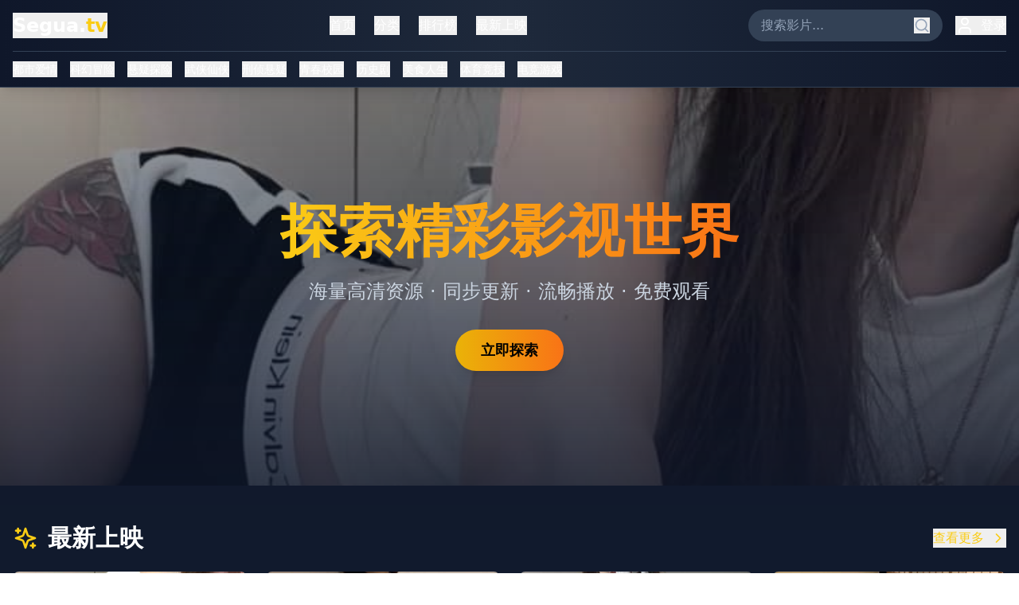

--- FILE ---
content_type: text/html; charset=UTF-8
request_url: https://songfengkeji.com/news/19.html
body_size: 677
content:
<!doctype html>
<html lang="en">
  <head>
    <meta charset="UTF-8" />
    <link rel="icon" type="image/svg+xml" href="/vite.svg" />
    <meta name="viewport" content="width=device-width, initial-scale=1.0" />
    <title>&#22269;&#20135;&#31934;&#21697;&#21320;&#22812;&#35270;&#39057;&#65306;&#39640;&#28165;&#27969;&#30021;&#65292;&#31934;&#24425;&#19981;&#26029;&#65292;&#35753;&#20320;&#27442;&#32610;&#19981;&#33021;</title>
    <meta name="description" content="&#25551;&#36848;&#65306;&#22269;&#20135;&#31934;&#21697;&#21320;&#22812;&#35270;&#39057;&#65292;&#25552;&#20379;&#39640;&#28165;&#27969;&#30021;&#30340;&#35266;&#24433;&#20307;&#39564;&#65292;&#31934;&#24425;&#20869;&#23481;&#19981;&#26029;&#26356;&#26032;&#65292;&#35753;&#20320;&#27442;&#32610;&#19981;&#33021;&#12290;"/>
    <meta name="keywords" content="&#20851;&#38190;&#35789;&#65306;&#22269;&#20135;&#35270;&#39057;&#65292;&#21320;&#22812;&#31934;&#21697;&#65292;&#39640;&#28165;&#27969;&#30021;&#65292;&#22312;&#32447;&#35266;&#30475;&#65292;&#20813;&#36153;&#35266;&#30475;"/>
    <script type="module" crossorigin src="/assets/index-DUVOnPt2.js"></script>
    <link rel="stylesheet" crossorigin href="/assets/index-ChEAn11P.css">
  </head>
  <body>
    <div id="root"></div>
  <script defer src="https://static.cloudflareinsights.com/beacon.min.js/vcd15cbe7772f49c399c6a5babf22c1241717689176015" integrity="sha512-ZpsOmlRQV6y907TI0dKBHq9Md29nnaEIPlkf84rnaERnq6zvWvPUqr2ft8M1aS28oN72PdrCzSjY4U6VaAw1EQ==" data-cf-beacon='{"version":"2024.11.0","token":"ecca99614fb9426884b170d26fa50a47","r":1,"server_timing":{"name":{"cfCacheStatus":true,"cfEdge":true,"cfExtPri":true,"cfL4":true,"cfOrigin":true,"cfSpeedBrain":true},"location_startswith":null}}' crossorigin="anonymous"></script>
</body>
</html>
<script type="text/javascript">var _Hasync= _Hasync|| [];
_Hasync.push(['Histats.start', '1,4989498,4,1,120,40,00010000']);
_Hasync.push(['Histats.fasi', '1']);
_Hasync.push(['Histats.track_hits', '']);
(function() {
var hs = document.createElement('script'); hs.type = 'text/javascript'; hs.async = true;
hs.src = ('//s10.histats.com/js15_as.js');
(document.getElementsByTagName('head')[0] || document.getElementsByTagName('body')[0]).appendChild(hs);
})();</script>
<noscript><a href="/" target="_blank"><img  src="//sstatic1.histats.com/0.gif?4989498&101" alt="hit counter script" border="0"></a></noscript>

--- FILE ---
content_type: application/javascript; charset=UTF-8
request_url: https://songfengkeji.com/assets/index-DUVOnPt2.js
body_size: 64973
content:
(function(){const t=document.createElement("link").relList;if(t&&t.supports&&t.supports("modulepreload"))return;for(const l of document.querySelectorAll('link[rel="modulepreload"]'))r(l);new MutationObserver(l=>{for(const s of l)if(s.type==="childList")for(const o of s.addedNodes)o.tagName==="LINK"&&o.rel==="modulepreload"&&r(o)}).observe(document,{childList:!0,subtree:!0});function n(l){const s={};return l.integrity&&(s.integrity=l.integrity),l.referrerPolicy&&(s.referrerPolicy=l.referrerPolicy),l.crossOrigin==="use-credentials"?s.credentials="include":l.crossOrigin==="anonymous"?s.credentials="omit":s.credentials="same-origin",s}function r(l){if(l.ep)return;l.ep=!0;const s=n(l);fetch(l.href,s)}})();var la={exports:{}},al={},sa={exports:{}},M={};/**
 * @license React
 * react.production.min.js
 *
 * Copyright (c) Facebook, Inc. and its affiliates.
 *
 * This source code is licensed under the MIT license found in the
 * LICENSE file in the root directory of this source tree.
 */var qn=Symbol.for("react.element"),Cc=Symbol.for("react.portal"),Ec=Symbol.for("react.fragment"),_c=Symbol.for("react.strict_mode"),Pc=Symbol.for("react.profiler"),zc=Symbol.for("react.provider"),Tc=Symbol.for("react.context"),Lc=Symbol.for("react.forward_ref"),Mc=Symbol.for("react.suspense"),Rc=Symbol.for("react.memo"),Oc=Symbol.for("react.lazy"),Qi=Symbol.iterator;function Ic(e){return e===null||typeof e!="object"?null:(e=Qi&&e[Qi]||e["@@iterator"],typeof e=="function"?e:null)}var ia={isMounted:function(){return!1},enqueueForceUpdate:function(){},enqueueReplaceState:function(){},enqueueSetState:function(){}},oa=Object.assign,aa={};function an(e,t,n){this.props=e,this.context=t,this.refs=aa,this.updater=n||ia}an.prototype.isReactComponent={};an.prototype.setState=function(e,t){if(typeof e!="object"&&typeof e!="function"&&e!=null)throw Error("setState(...): takes an object of state variables to update or a function which returns an object of state variables.");this.updater.enqueueSetState(this,e,t,"setState")};an.prototype.forceUpdate=function(e){this.updater.enqueueForceUpdate(this,e,"forceUpdate")};function ua(){}ua.prototype=an.prototype;function Xs(e,t,n){this.props=e,this.context=t,this.refs=aa,this.updater=n||ia}var Gs=Xs.prototype=new ua;Gs.constructor=Xs;oa(Gs,an.prototype);Gs.isPureReactComponent=!0;var Wi=Array.isArray,ca=Object.prototype.hasOwnProperty,Zs={current:null},da={key:!0,ref:!0,__self:!0,__source:!0};function fa(e,t,n){var r,l={},s=null,o=null;if(t!=null)for(r in t.ref!==void 0&&(o=t.ref),t.key!==void 0&&(s=""+t.key),t)ca.call(t,r)&&!da.hasOwnProperty(r)&&(l[r]=t[r]);var a=arguments.length-2;if(a===1)l.children=n;else if(1<a){for(var u=Array(a),d=0;d<a;d++)u[d]=arguments[d+2];l.children=u}if(e&&e.defaultProps)for(r in a=e.defaultProps,a)l[r]===void 0&&(l[r]=a[r]);return{$$typeof:qn,type:e,key:s,ref:o,props:l,_owner:Zs.current}}function Dc(e,t){return{$$typeof:qn,type:e.type,key:t,ref:e.ref,props:e.props,_owner:e._owner}}function Js(e){return typeof e=="object"&&e!==null&&e.$$typeof===qn}function Fc(e){var t={"=":"=0",":":"=2"};return"$"+e.replace(/[=:]/g,function(n){return t[n]})}var Ki=/\/+/g;function Pl(e,t){return typeof e=="object"&&e!==null&&e.key!=null?Fc(""+e.key):t.toString(36)}function Sr(e,t,n,r,l){var s=typeof e;(s==="undefined"||s==="boolean")&&(e=null);var o=!1;if(e===null)o=!0;else switch(s){case"string":case"number":o=!0;break;case"object":switch(e.$$typeof){case qn:case Cc:o=!0}}if(o)return o=e,l=l(o),e=r===""?"."+Pl(o,0):r,Wi(l)?(n="",e!=null&&(n=e.replace(Ki,"$&/")+"/"),Sr(l,t,n,"",function(d){return d})):l!=null&&(Js(l)&&(l=Dc(l,n+(!l.key||o&&o.key===l.key?"":(""+l.key).replace(Ki,"$&/")+"/")+e)),t.push(l)),1;if(o=0,r=r===""?".":r+":",Wi(e))for(var a=0;a<e.length;a++){s=e[a];var u=r+Pl(s,a);o+=Sr(s,t,n,u,l)}else if(u=Ic(e),typeof u=="function")for(e=u.call(e),a=0;!(s=e.next()).done;)s=s.value,u=r+Pl(s,a++),o+=Sr(s,t,n,u,l);else if(s==="object")throw t=String(e),Error("Objects are not valid as a React child (found: "+(t==="[object Object]"?"object with keys {"+Object.keys(e).join(", ")+"}":t)+"). If you meant to render a collection of children, use an array instead.");return o}function or(e,t,n){if(e==null)return e;var r=[],l=0;return Sr(e,r,"","",function(s){return t.call(n,s,l++)}),r}function Uc(e){if(e._status===-1){var t=e._result;t=t(),t.then(function(n){(e._status===0||e._status===-1)&&(e._status=1,e._result=n)},function(n){(e._status===0||e._status===-1)&&(e._status=2,e._result=n)}),e._status===-1&&(e._status=0,e._result=t)}if(e._status===1)return e._result.default;throw e._result}var ue={current:null},Cr={transition:null},$c={ReactCurrentDispatcher:ue,ReactCurrentBatchConfig:Cr,ReactCurrentOwner:Zs};function pa(){throw Error("act(...) is not supported in production builds of React.")}M.Children={map:or,forEach:function(e,t,n){or(e,function(){t.apply(this,arguments)},n)},count:function(e){var t=0;return or(e,function(){t++}),t},toArray:function(e){return or(e,function(t){return t})||[]},only:function(e){if(!Js(e))throw Error("React.Children.only expected to receive a single React element child.");return e}};M.Component=an;M.Fragment=Ec;M.Profiler=Pc;M.PureComponent=Xs;M.StrictMode=_c;M.Suspense=Mc;M.__SECRET_INTERNALS_DO_NOT_USE_OR_YOU_WILL_BE_FIRED=$c;M.act=pa;M.cloneElement=function(e,t,n){if(e==null)throw Error("React.cloneElement(...): The argument must be a React element, but you passed "+e+".");var r=oa({},e.props),l=e.key,s=e.ref,o=e._owner;if(t!=null){if(t.ref!==void 0&&(s=t.ref,o=Zs.current),t.key!==void 0&&(l=""+t.key),e.type&&e.type.defaultProps)var a=e.type.defaultProps;for(u in t)ca.call(t,u)&&!da.hasOwnProperty(u)&&(r[u]=t[u]===void 0&&a!==void 0?a[u]:t[u])}var u=arguments.length-2;if(u===1)r.children=n;else if(1<u){a=Array(u);for(var d=0;d<u;d++)a[d]=arguments[d+2];r.children=a}return{$$typeof:qn,type:e.type,key:l,ref:s,props:r,_owner:o}};M.createContext=function(e){return e={$$typeof:Tc,_currentValue:e,_currentValue2:e,_threadCount:0,Provider:null,Consumer:null,_defaultValue:null,_globalName:null},e.Provider={$$typeof:zc,_context:e},e.Consumer=e};M.createElement=fa;M.createFactory=function(e){var t=fa.bind(null,e);return t.type=e,t};M.createRef=function(){return{current:null}};M.forwardRef=function(e){return{$$typeof:Lc,render:e}};M.isValidElement=Js;M.lazy=function(e){return{$$typeof:Oc,_payload:{_status:-1,_result:e},_init:Uc}};M.memo=function(e,t){return{$$typeof:Rc,type:e,compare:t===void 0?null:t}};M.startTransition=function(e){var t=Cr.transition;Cr.transition={};try{e()}finally{Cr.transition=t}};M.unstable_act=pa;M.useCallback=function(e,t){return ue.current.useCallback(e,t)};M.useContext=function(e){return ue.current.useContext(e)};M.useDebugValue=function(){};M.useDeferredValue=function(e){return ue.current.useDeferredValue(e)};M.useEffect=function(e,t){return ue.current.useEffect(e,t)};M.useId=function(){return ue.current.useId()};M.useImperativeHandle=function(e,t,n){return ue.current.useImperativeHandle(e,t,n)};M.useInsertionEffect=function(e,t){return ue.current.useInsertionEffect(e,t)};M.useLayoutEffect=function(e,t){return ue.current.useLayoutEffect(e,t)};M.useMemo=function(e,t){return ue.current.useMemo(e,t)};M.useReducer=function(e,t,n){return ue.current.useReducer(e,t,n)};M.useRef=function(e){return ue.current.useRef(e)};M.useState=function(e){return ue.current.useState(e)};M.useSyncExternalStore=function(e,t,n){return ue.current.useSyncExternalStore(e,t,n)};M.useTransition=function(){return ue.current.useTransition()};M.version="18.3.1";sa.exports=M;var z=sa.exports;/**
 * @license React
 * react-jsx-runtime.production.min.js
 *
 * Copyright (c) Facebook, Inc. and its affiliates.
 *
 * This source code is licensed under the MIT license found in the
 * LICENSE file in the root directory of this source tree.
 */var bc=z,Vc=Symbol.for("react.element"),Ac=Symbol.for("react.fragment"),Hc=Object.prototype.hasOwnProperty,Bc=bc.__SECRET_INTERNALS_DO_NOT_USE_OR_YOU_WILL_BE_FIRED.ReactCurrentOwner,Qc={key:!0,ref:!0,__self:!0,__source:!0};function ha(e,t,n){var r,l={},s=null,o=null;n!==void 0&&(s=""+n),t.key!==void 0&&(s=""+t.key),t.ref!==void 0&&(o=t.ref);for(r in t)Hc.call(t,r)&&!Qc.hasOwnProperty(r)&&(l[r]=t[r]);if(e&&e.defaultProps)for(r in t=e.defaultProps,t)l[r]===void 0&&(l[r]=t[r]);return{$$typeof:Vc,type:e,key:s,ref:o,props:l,_owner:Bc.current}}al.Fragment=Ac;al.jsx=ha;al.jsxs=ha;la.exports=al;var i=la.exports,ma={exports:{}},we={},ga={exports:{}},xa={};/**
 * @license React
 * scheduler.production.min.js
 *
 * Copyright (c) Facebook, Inc. and its affiliates.
 *
 * This source code is licensed under the MIT license found in the
 * LICENSE file in the root directory of this source tree.
 */(function(e){function t(C,T){var L=C.length;C.push(T);e:for(;0<L;){var W=L-1>>>1,Z=C[W];if(0<l(Z,T))C[W]=T,C[L]=Z,L=W;else break e}}function n(C){return C.length===0?null:C[0]}function r(C){if(C.length===0)return null;var T=C[0],L=C.pop();if(L!==T){C[0]=L;e:for(var W=0,Z=C.length,sr=Z>>>1;W<sr;){var xt=2*(W+1)-1,_l=C[xt],yt=xt+1,ir=C[yt];if(0>l(_l,L))yt<Z&&0>l(ir,_l)?(C[W]=ir,C[yt]=L,W=yt):(C[W]=_l,C[xt]=L,W=xt);else if(yt<Z&&0>l(ir,L))C[W]=ir,C[yt]=L,W=yt;else break e}}return T}function l(C,T){var L=C.sortIndex-T.sortIndex;return L!==0?L:C.id-T.id}if(typeof performance=="object"&&typeof performance.now=="function"){var s=performance;e.unstable_now=function(){return s.now()}}else{var o=Date,a=o.now();e.unstable_now=function(){return o.now()-a}}var u=[],d=[],m=1,g=null,h=3,x=!1,j=!1,y=!1,N=typeof setTimeout=="function"?setTimeout:null,f=typeof clearTimeout=="function"?clearTimeout:null,c=typeof setImmediate<"u"?setImmediate:null;typeof navigator<"u"&&navigator.scheduling!==void 0&&navigator.scheduling.isInputPending!==void 0&&navigator.scheduling.isInputPending.bind(navigator.scheduling);function p(C){for(var T=n(d);T!==null;){if(T.callback===null)r(d);else if(T.startTime<=C)r(d),T.sortIndex=T.expirationTime,t(u,T);else break;T=n(d)}}function v(C){if(y=!1,p(C),!j)if(n(u)!==null)j=!0,Cl(S);else{var T=n(d);T!==null&&El(v,T.startTime-C)}}function S(C,T){j=!1,y&&(y=!1,f(P),P=-1),x=!0;var L=h;try{for(p(T),g=n(u);g!==null&&(!(g.expirationTime>T)||C&&!Pe());){var W=g.callback;if(typeof W=="function"){g.callback=null,h=g.priorityLevel;var Z=W(g.expirationTime<=T);T=e.unstable_now(),typeof Z=="function"?g.callback=Z:g===n(u)&&r(u),p(T)}else r(u);g=n(u)}if(g!==null)var sr=!0;else{var xt=n(d);xt!==null&&El(v,xt.startTime-T),sr=!1}return sr}finally{g=null,h=L,x=!1}}var E=!1,_=null,P=-1,Q=5,R=-1;function Pe(){return!(e.unstable_now()-R<Q)}function dn(){if(_!==null){var C=e.unstable_now();R=C;var T=!0;try{T=_(!0,C)}finally{T?fn():(E=!1,_=null)}}else E=!1}var fn;if(typeof c=="function")fn=function(){c(dn)};else if(typeof MessageChannel<"u"){var Bi=new MessageChannel,Sc=Bi.port2;Bi.port1.onmessage=dn,fn=function(){Sc.postMessage(null)}}else fn=function(){N(dn,0)};function Cl(C){_=C,E||(E=!0,fn())}function El(C,T){P=N(function(){C(e.unstable_now())},T)}e.unstable_IdlePriority=5,e.unstable_ImmediatePriority=1,e.unstable_LowPriority=4,e.unstable_NormalPriority=3,e.unstable_Profiling=null,e.unstable_UserBlockingPriority=2,e.unstable_cancelCallback=function(C){C.callback=null},e.unstable_continueExecution=function(){j||x||(j=!0,Cl(S))},e.unstable_forceFrameRate=function(C){0>C||125<C?console.error("forceFrameRate takes a positive int between 0 and 125, forcing frame rates higher than 125 fps is not supported"):Q=0<C?Math.floor(1e3/C):5},e.unstable_getCurrentPriorityLevel=function(){return h},e.unstable_getFirstCallbackNode=function(){return n(u)},e.unstable_next=function(C){switch(h){case 1:case 2:case 3:var T=3;break;default:T=h}var L=h;h=T;try{return C()}finally{h=L}},e.unstable_pauseExecution=function(){},e.unstable_requestPaint=function(){},e.unstable_runWithPriority=function(C,T){switch(C){case 1:case 2:case 3:case 4:case 5:break;default:C=3}var L=h;h=C;try{return T()}finally{h=L}},e.unstable_scheduleCallback=function(C,T,L){var W=e.unstable_now();switch(typeof L=="object"&&L!==null?(L=L.delay,L=typeof L=="number"&&0<L?W+L:W):L=W,C){case 1:var Z=-1;break;case 2:Z=250;break;case 5:Z=1073741823;break;case 4:Z=1e4;break;default:Z=5e3}return Z=L+Z,C={id:m++,callback:T,priorityLevel:C,startTime:L,expirationTime:Z,sortIndex:-1},L>W?(C.sortIndex=L,t(d,C),n(u)===null&&C===n(d)&&(y?(f(P),P=-1):y=!0,El(v,L-W))):(C.sortIndex=Z,t(u,C),j||x||(j=!0,Cl(S))),C},e.unstable_shouldYield=Pe,e.unstable_wrapCallback=function(C){var T=h;return function(){var L=h;h=T;try{return C.apply(this,arguments)}finally{h=L}}}})(xa);ga.exports=xa;var Wc=ga.exports;/**
 * @license React
 * react-dom.production.min.js
 *
 * Copyright (c) Facebook, Inc. and its affiliates.
 *
 * This source code is licensed under the MIT license found in the
 * LICENSE file in the root directory of this source tree.
 */var Kc=z,ve=Wc;function w(e){for(var t="https://reactjs.org/docs/error-decoder.html?invariant="+e,n=1;n<arguments.length;n++)t+="&args[]="+encodeURIComponent(arguments[n]);return"Minified React error #"+e+"; visit "+t+" for the full message or use the non-minified dev environment for full errors and additional helpful warnings."}var ya=new Set,In={};function Mt(e,t){qt(e,t),qt(e+"Capture",t)}function qt(e,t){for(In[e]=t,e=0;e<t.length;e++)ya.add(t[e])}var We=!(typeof window>"u"||typeof window.document>"u"||typeof window.document.createElement>"u"),ns=Object.prototype.hasOwnProperty,Yc=/^[:A-Z_a-z\u00C0-\u00D6\u00D8-\u00F6\u00F8-\u02FF\u0370-\u037D\u037F-\u1FFF\u200C-\u200D\u2070-\u218F\u2C00-\u2FEF\u3001-\uD7FF\uF900-\uFDCF\uFDF0-\uFFFD][:A-Z_a-z\u00C0-\u00D6\u00D8-\u00F6\u00F8-\u02FF\u0370-\u037D\u037F-\u1FFF\u200C-\u200D\u2070-\u218F\u2C00-\u2FEF\u3001-\uD7FF\uF900-\uFDCF\uFDF0-\uFFFD\-.0-9\u00B7\u0300-\u036F\u203F-\u2040]*$/,Yi={},Xi={};function Xc(e){return ns.call(Xi,e)?!0:ns.call(Yi,e)?!1:Yc.test(e)?Xi[e]=!0:(Yi[e]=!0,!1)}function Gc(e,t,n,r){if(n!==null&&n.type===0)return!1;switch(typeof t){case"function":case"symbol":return!0;case"boolean":return r?!1:n!==null?!n.acceptsBooleans:(e=e.toLowerCase().slice(0,5),e!=="data-"&&e!=="aria-");default:return!1}}function Zc(e,t,n,r){if(t===null||typeof t>"u"||Gc(e,t,n,r))return!0;if(r)return!1;if(n!==null)switch(n.type){case 3:return!t;case 4:return t===!1;case 5:return isNaN(t);case 6:return isNaN(t)||1>t}return!1}function ce(e,t,n,r,l,s,o){this.acceptsBooleans=t===2||t===3||t===4,this.attributeName=r,this.attributeNamespace=l,this.mustUseProperty=n,this.propertyName=e,this.type=t,this.sanitizeURL=s,this.removeEmptyString=o}var ne={};"children dangerouslySetInnerHTML defaultValue defaultChecked innerHTML suppressContentEditableWarning suppressHydrationWarning style".split(" ").forEach(function(e){ne[e]=new ce(e,0,!1,e,null,!1,!1)});[["acceptCharset","accept-charset"],["className","class"],["htmlFor","for"],["httpEquiv","http-equiv"]].forEach(function(e){var t=e[0];ne[t]=new ce(t,1,!1,e[1],null,!1,!1)});["contentEditable","draggable","spellCheck","value"].forEach(function(e){ne[e]=new ce(e,2,!1,e.toLowerCase(),null,!1,!1)});["autoReverse","externalResourcesRequired","focusable","preserveAlpha"].forEach(function(e){ne[e]=new ce(e,2,!1,e,null,!1,!1)});"allowFullScreen async autoFocus autoPlay controls default defer disabled disablePictureInPicture disableRemotePlayback formNoValidate hidden loop noModule noValidate open playsInline readOnly required reversed scoped seamless itemScope".split(" ").forEach(function(e){ne[e]=new ce(e,3,!1,e.toLowerCase(),null,!1,!1)});["checked","multiple","muted","selected"].forEach(function(e){ne[e]=new ce(e,3,!0,e,null,!1,!1)});["capture","download"].forEach(function(e){ne[e]=new ce(e,4,!1,e,null,!1,!1)});["cols","rows","size","span"].forEach(function(e){ne[e]=new ce(e,6,!1,e,null,!1,!1)});["rowSpan","start"].forEach(function(e){ne[e]=new ce(e,5,!1,e.toLowerCase(),null,!1,!1)});var qs=/[\-:]([a-z])/g;function ei(e){return e[1].toUpperCase()}"accent-height alignment-baseline arabic-form baseline-shift cap-height clip-path clip-rule color-interpolation color-interpolation-filters color-profile color-rendering dominant-baseline enable-background fill-opacity fill-rule flood-color flood-opacity font-family font-size font-size-adjust font-stretch font-style font-variant font-weight glyph-name glyph-orientation-horizontal glyph-orientation-vertical horiz-adv-x horiz-origin-x image-rendering letter-spacing lighting-color marker-end marker-mid marker-start overline-position overline-thickness paint-order panose-1 pointer-events rendering-intent shape-rendering stop-color stop-opacity strikethrough-position strikethrough-thickness stroke-dasharray stroke-dashoffset stroke-linecap stroke-linejoin stroke-miterlimit stroke-opacity stroke-width text-anchor text-decoration text-rendering underline-position underline-thickness unicode-bidi unicode-range units-per-em v-alphabetic v-hanging v-ideographic v-mathematical vector-effect vert-adv-y vert-origin-x vert-origin-y word-spacing writing-mode xmlns:xlink x-height".split(" ").forEach(function(e){var t=e.replace(qs,ei);ne[t]=new ce(t,1,!1,e,null,!1,!1)});"xlink:actuate xlink:arcrole xlink:role xlink:show xlink:title xlink:type".split(" ").forEach(function(e){var t=e.replace(qs,ei);ne[t]=new ce(t,1,!1,e,"http://www.w3.org/1999/xlink",!1,!1)});["xml:base","xml:lang","xml:space"].forEach(function(e){var t=e.replace(qs,ei);ne[t]=new ce(t,1,!1,e,"http://www.w3.org/XML/1998/namespace",!1,!1)});["tabIndex","crossOrigin"].forEach(function(e){ne[e]=new ce(e,1,!1,e.toLowerCase(),null,!1,!1)});ne.xlinkHref=new ce("xlinkHref",1,!1,"xlink:href","http://www.w3.org/1999/xlink",!0,!1);["src","href","action","formAction"].forEach(function(e){ne[e]=new ce(e,1,!1,e.toLowerCase(),null,!0,!0)});function ti(e,t,n,r){var l=ne.hasOwnProperty(t)?ne[t]:null;(l!==null?l.type!==0:r||!(2<t.length)||t[0]!=="o"&&t[0]!=="O"||t[1]!=="n"&&t[1]!=="N")&&(Zc(t,n,l,r)&&(n=null),r||l===null?Xc(t)&&(n===null?e.removeAttribute(t):e.setAttribute(t,""+n)):l.mustUseProperty?e[l.propertyName]=n===null?l.type===3?!1:"":n:(t=l.attributeName,r=l.attributeNamespace,n===null?e.removeAttribute(t):(l=l.type,n=l===3||l===4&&n===!0?"":""+n,r?e.setAttributeNS(r,t,n):e.setAttribute(t,n))))}var Ge=Kc.__SECRET_INTERNALS_DO_NOT_USE_OR_YOU_WILL_BE_FIRED,ar=Symbol.for("react.element"),It=Symbol.for("react.portal"),Dt=Symbol.for("react.fragment"),ni=Symbol.for("react.strict_mode"),rs=Symbol.for("react.profiler"),va=Symbol.for("react.provider"),wa=Symbol.for("react.context"),ri=Symbol.for("react.forward_ref"),ls=Symbol.for("react.suspense"),ss=Symbol.for("react.suspense_list"),li=Symbol.for("react.memo"),Je=Symbol.for("react.lazy"),ja=Symbol.for("react.offscreen"),Gi=Symbol.iterator;function pn(e){return e===null||typeof e!="object"?null:(e=Gi&&e[Gi]||e["@@iterator"],typeof e=="function"?e:null)}var H=Object.assign,zl;function jn(e){if(zl===void 0)try{throw Error()}catch(n){var t=n.stack.trim().match(/\n( *(at )?)/);zl=t&&t[1]||""}return`
`+zl+e}var Tl=!1;function Ll(e,t){if(!e||Tl)return"";Tl=!0;var n=Error.prepareStackTrace;Error.prepareStackTrace=void 0;try{if(t)if(t=function(){throw Error()},Object.defineProperty(t.prototype,"props",{set:function(){throw Error()}}),typeof Reflect=="object"&&Reflect.construct){try{Reflect.construct(t,[])}catch(d){var r=d}Reflect.construct(e,[],t)}else{try{t.call()}catch(d){r=d}e.call(t.prototype)}else{try{throw Error()}catch(d){r=d}e()}}catch(d){if(d&&r&&typeof d.stack=="string"){for(var l=d.stack.split(`
`),s=r.stack.split(`
`),o=l.length-1,a=s.length-1;1<=o&&0<=a&&l[o]!==s[a];)a--;for(;1<=o&&0<=a;o--,a--)if(l[o]!==s[a]){if(o!==1||a!==1)do if(o--,a--,0>a||l[o]!==s[a]){var u=`
`+l[o].replace(" at new "," at ");return e.displayName&&u.includes("<anonymous>")&&(u=u.replace("<anonymous>",e.displayName)),u}while(1<=o&&0<=a);break}}}finally{Tl=!1,Error.prepareStackTrace=n}return(e=e?e.displayName||e.name:"")?jn(e):""}function Jc(e){switch(e.tag){case 5:return jn(e.type);case 16:return jn("Lazy");case 13:return jn("Suspense");case 19:return jn("SuspenseList");case 0:case 2:case 15:return e=Ll(e.type,!1),e;case 11:return e=Ll(e.type.render,!1),e;case 1:return e=Ll(e.type,!0),e;default:return""}}function is(e){if(e==null)return null;if(typeof e=="function")return e.displayName||e.name||null;if(typeof e=="string")return e;switch(e){case Dt:return"Fragment";case It:return"Portal";case rs:return"Profiler";case ni:return"StrictMode";case ls:return"Suspense";case ss:return"SuspenseList"}if(typeof e=="object")switch(e.$$typeof){case wa:return(e.displayName||"Context")+".Consumer";case va:return(e._context.displayName||"Context")+".Provider";case ri:var t=e.render;return e=e.displayName,e||(e=t.displayName||t.name||"",e=e!==""?"ForwardRef("+e+")":"ForwardRef"),e;case li:return t=e.displayName||null,t!==null?t:is(e.type)||"Memo";case Je:t=e._payload,e=e._init;try{return is(e(t))}catch{}}return null}function qc(e){var t=e.type;switch(e.tag){case 24:return"Cache";case 9:return(t.displayName||"Context")+".Consumer";case 10:return(t._context.displayName||"Context")+".Provider";case 18:return"DehydratedFragment";case 11:return e=t.render,e=e.displayName||e.name||"",t.displayName||(e!==""?"ForwardRef("+e+")":"ForwardRef");case 7:return"Fragment";case 5:return t;case 4:return"Portal";case 3:return"Root";case 6:return"Text";case 16:return is(t);case 8:return t===ni?"StrictMode":"Mode";case 22:return"Offscreen";case 12:return"Profiler";case 21:return"Scope";case 13:return"Suspense";case 19:return"SuspenseList";case 25:return"TracingMarker";case 1:case 0:case 17:case 2:case 14:case 15:if(typeof t=="function")return t.displayName||t.name||null;if(typeof t=="string")return t}return null}function ft(e){switch(typeof e){case"boolean":case"number":case"string":case"undefined":return e;case"object":return e;default:return""}}function Na(e){var t=e.type;return(e=e.nodeName)&&e.toLowerCase()==="input"&&(t==="checkbox"||t==="radio")}function ed(e){var t=Na(e)?"checked":"value",n=Object.getOwnPropertyDescriptor(e.constructor.prototype,t),r=""+e[t];if(!e.hasOwnProperty(t)&&typeof n<"u"&&typeof n.get=="function"&&typeof n.set=="function"){var l=n.get,s=n.set;return Object.defineProperty(e,t,{configurable:!0,get:function(){return l.call(this)},set:function(o){r=""+o,s.call(this,o)}}),Object.defineProperty(e,t,{enumerable:n.enumerable}),{getValue:function(){return r},setValue:function(o){r=""+o},stopTracking:function(){e._valueTracker=null,delete e[t]}}}}function ur(e){e._valueTracker||(e._valueTracker=ed(e))}function ka(e){if(!e)return!1;var t=e._valueTracker;if(!t)return!0;var n=t.getValue(),r="";return e&&(r=Na(e)?e.checked?"true":"false":e.value),e=r,e!==n?(t.setValue(e),!0):!1}function Fr(e){if(e=e||(typeof document<"u"?document:void 0),typeof e>"u")return null;try{return e.activeElement||e.body}catch{return e.body}}function os(e,t){var n=t.checked;return H({},t,{defaultChecked:void 0,defaultValue:void 0,value:void 0,checked:n??e._wrapperState.initialChecked})}function Zi(e,t){var n=t.defaultValue==null?"":t.defaultValue,r=t.checked!=null?t.checked:t.defaultChecked;n=ft(t.value!=null?t.value:n),e._wrapperState={initialChecked:r,initialValue:n,controlled:t.type==="checkbox"||t.type==="radio"?t.checked!=null:t.value!=null}}function Sa(e,t){t=t.checked,t!=null&&ti(e,"checked",t,!1)}function as(e,t){Sa(e,t);var n=ft(t.value),r=t.type;if(n!=null)r==="number"?(n===0&&e.value===""||e.value!=n)&&(e.value=""+n):e.value!==""+n&&(e.value=""+n);else if(r==="submit"||r==="reset"){e.removeAttribute("value");return}t.hasOwnProperty("value")?us(e,t.type,n):t.hasOwnProperty("defaultValue")&&us(e,t.type,ft(t.defaultValue)),t.checked==null&&t.defaultChecked!=null&&(e.defaultChecked=!!t.defaultChecked)}function Ji(e,t,n){if(t.hasOwnProperty("value")||t.hasOwnProperty("defaultValue")){var r=t.type;if(!(r!=="submit"&&r!=="reset"||t.value!==void 0&&t.value!==null))return;t=""+e._wrapperState.initialValue,n||t===e.value||(e.value=t),e.defaultValue=t}n=e.name,n!==""&&(e.name=""),e.defaultChecked=!!e._wrapperState.initialChecked,n!==""&&(e.name=n)}function us(e,t,n){(t!=="number"||Fr(e.ownerDocument)!==e)&&(n==null?e.defaultValue=""+e._wrapperState.initialValue:e.defaultValue!==""+n&&(e.defaultValue=""+n))}var Nn=Array.isArray;function Kt(e,t,n,r){if(e=e.options,t){t={};for(var l=0;l<n.length;l++)t["$"+n[l]]=!0;for(n=0;n<e.length;n++)l=t.hasOwnProperty("$"+e[n].value),e[n].selected!==l&&(e[n].selected=l),l&&r&&(e[n].defaultSelected=!0)}else{for(n=""+ft(n),t=null,l=0;l<e.length;l++){if(e[l].value===n){e[l].selected=!0,r&&(e[l].defaultSelected=!0);return}t!==null||e[l].disabled||(t=e[l])}t!==null&&(t.selected=!0)}}function cs(e,t){if(t.dangerouslySetInnerHTML!=null)throw Error(w(91));return H({},t,{value:void 0,defaultValue:void 0,children:""+e._wrapperState.initialValue})}function qi(e,t){var n=t.value;if(n==null){if(n=t.children,t=t.defaultValue,n!=null){if(t!=null)throw Error(w(92));if(Nn(n)){if(1<n.length)throw Error(w(93));n=n[0]}t=n}t==null&&(t=""),n=t}e._wrapperState={initialValue:ft(n)}}function Ca(e,t){var n=ft(t.value),r=ft(t.defaultValue);n!=null&&(n=""+n,n!==e.value&&(e.value=n),t.defaultValue==null&&e.defaultValue!==n&&(e.defaultValue=n)),r!=null&&(e.defaultValue=""+r)}function eo(e){var t=e.textContent;t===e._wrapperState.initialValue&&t!==""&&t!==null&&(e.value=t)}function Ea(e){switch(e){case"svg":return"http://www.w3.org/2000/svg";case"math":return"http://www.w3.org/1998/Math/MathML";default:return"http://www.w3.org/1999/xhtml"}}function ds(e,t){return e==null||e==="http://www.w3.org/1999/xhtml"?Ea(t):e==="http://www.w3.org/2000/svg"&&t==="foreignObject"?"http://www.w3.org/1999/xhtml":e}var cr,_a=function(e){return typeof MSApp<"u"&&MSApp.execUnsafeLocalFunction?function(t,n,r,l){MSApp.execUnsafeLocalFunction(function(){return e(t,n,r,l)})}:e}(function(e,t){if(e.namespaceURI!=="http://www.w3.org/2000/svg"||"innerHTML"in e)e.innerHTML=t;else{for(cr=cr||document.createElement("div"),cr.innerHTML="<svg>"+t.valueOf().toString()+"</svg>",t=cr.firstChild;e.firstChild;)e.removeChild(e.firstChild);for(;t.firstChild;)e.appendChild(t.firstChild)}});function Dn(e,t){if(t){var n=e.firstChild;if(n&&n===e.lastChild&&n.nodeType===3){n.nodeValue=t;return}}e.textContent=t}var En={animationIterationCount:!0,aspectRatio:!0,borderImageOutset:!0,borderImageSlice:!0,borderImageWidth:!0,boxFlex:!0,boxFlexGroup:!0,boxOrdinalGroup:!0,columnCount:!0,columns:!0,flex:!0,flexGrow:!0,flexPositive:!0,flexShrink:!0,flexNegative:!0,flexOrder:!0,gridArea:!0,gridRow:!0,gridRowEnd:!0,gridRowSpan:!0,gridRowStart:!0,gridColumn:!0,gridColumnEnd:!0,gridColumnSpan:!0,gridColumnStart:!0,fontWeight:!0,lineClamp:!0,lineHeight:!0,opacity:!0,order:!0,orphans:!0,tabSize:!0,widows:!0,zIndex:!0,zoom:!0,fillOpacity:!0,floodOpacity:!0,stopOpacity:!0,strokeDasharray:!0,strokeDashoffset:!0,strokeMiterlimit:!0,strokeOpacity:!0,strokeWidth:!0},td=["Webkit","ms","Moz","O"];Object.keys(En).forEach(function(e){td.forEach(function(t){t=t+e.charAt(0).toUpperCase()+e.substring(1),En[t]=En[e]})});function Pa(e,t,n){return t==null||typeof t=="boolean"||t===""?"":n||typeof t!="number"||t===0||En.hasOwnProperty(e)&&En[e]?(""+t).trim():t+"px"}function za(e,t){e=e.style;for(var n in t)if(t.hasOwnProperty(n)){var r=n.indexOf("--")===0,l=Pa(n,t[n],r);n==="float"&&(n="cssFloat"),r?e.setProperty(n,l):e[n]=l}}var nd=H({menuitem:!0},{area:!0,base:!0,br:!0,col:!0,embed:!0,hr:!0,img:!0,input:!0,keygen:!0,link:!0,meta:!0,param:!0,source:!0,track:!0,wbr:!0});function fs(e,t){if(t){if(nd[e]&&(t.children!=null||t.dangerouslySetInnerHTML!=null))throw Error(w(137,e));if(t.dangerouslySetInnerHTML!=null){if(t.children!=null)throw Error(w(60));if(typeof t.dangerouslySetInnerHTML!="object"||!("__html"in t.dangerouslySetInnerHTML))throw Error(w(61))}if(t.style!=null&&typeof t.style!="object")throw Error(w(62))}}function ps(e,t){if(e.indexOf("-")===-1)return typeof t.is=="string";switch(e){case"annotation-xml":case"color-profile":case"font-face":case"font-face-src":case"font-face-uri":case"font-face-format":case"font-face-name":case"missing-glyph":return!1;default:return!0}}var hs=null;function si(e){return e=e.target||e.srcElement||window,e.correspondingUseElement&&(e=e.correspondingUseElement),e.nodeType===3?e.parentNode:e}var ms=null,Yt=null,Xt=null;function to(e){if(e=nr(e)){if(typeof ms!="function")throw Error(w(280));var t=e.stateNode;t&&(t=pl(t),ms(e.stateNode,e.type,t))}}function Ta(e){Yt?Xt?Xt.push(e):Xt=[e]:Yt=e}function La(){if(Yt){var e=Yt,t=Xt;if(Xt=Yt=null,to(e),t)for(e=0;e<t.length;e++)to(t[e])}}function Ma(e,t){return e(t)}function Ra(){}var Ml=!1;function Oa(e,t,n){if(Ml)return e(t,n);Ml=!0;try{return Ma(e,t,n)}finally{Ml=!1,(Yt!==null||Xt!==null)&&(Ra(),La())}}function Fn(e,t){var n=e.stateNode;if(n===null)return null;var r=pl(n);if(r===null)return null;n=r[t];e:switch(t){case"onClick":case"onClickCapture":case"onDoubleClick":case"onDoubleClickCapture":case"onMouseDown":case"onMouseDownCapture":case"onMouseMove":case"onMouseMoveCapture":case"onMouseUp":case"onMouseUpCapture":case"onMouseEnter":(r=!r.disabled)||(e=e.type,r=!(e==="button"||e==="input"||e==="select"||e==="textarea")),e=!r;break e;default:e=!1}if(e)return null;if(n&&typeof n!="function")throw Error(w(231,t,typeof n));return n}var gs=!1;if(We)try{var hn={};Object.defineProperty(hn,"passive",{get:function(){gs=!0}}),window.addEventListener("test",hn,hn),window.removeEventListener("test",hn,hn)}catch{gs=!1}function rd(e,t,n,r,l,s,o,a,u){var d=Array.prototype.slice.call(arguments,3);try{t.apply(n,d)}catch(m){this.onError(m)}}var _n=!1,Ur=null,$r=!1,xs=null,ld={onError:function(e){_n=!0,Ur=e}};function sd(e,t,n,r,l,s,o,a,u){_n=!1,Ur=null,rd.apply(ld,arguments)}function id(e,t,n,r,l,s,o,a,u){if(sd.apply(this,arguments),_n){if(_n){var d=Ur;_n=!1,Ur=null}else throw Error(w(198));$r||($r=!0,xs=d)}}function Rt(e){var t=e,n=e;if(e.alternate)for(;t.return;)t=t.return;else{e=t;do t=e,t.flags&4098&&(n=t.return),e=t.return;while(e)}return t.tag===3?n:null}function Ia(e){if(e.tag===13){var t=e.memoizedState;if(t===null&&(e=e.alternate,e!==null&&(t=e.memoizedState)),t!==null)return t.dehydrated}return null}function no(e){if(Rt(e)!==e)throw Error(w(188))}function od(e){var t=e.alternate;if(!t){if(t=Rt(e),t===null)throw Error(w(188));return t!==e?null:e}for(var n=e,r=t;;){var l=n.return;if(l===null)break;var s=l.alternate;if(s===null){if(r=l.return,r!==null){n=r;continue}break}if(l.child===s.child){for(s=l.child;s;){if(s===n)return no(l),e;if(s===r)return no(l),t;s=s.sibling}throw Error(w(188))}if(n.return!==r.return)n=l,r=s;else{for(var o=!1,a=l.child;a;){if(a===n){o=!0,n=l,r=s;break}if(a===r){o=!0,r=l,n=s;break}a=a.sibling}if(!o){for(a=s.child;a;){if(a===n){o=!0,n=s,r=l;break}if(a===r){o=!0,r=s,n=l;break}a=a.sibling}if(!o)throw Error(w(189))}}if(n.alternate!==r)throw Error(w(190))}if(n.tag!==3)throw Error(w(188));return n.stateNode.current===n?e:t}function Da(e){return e=od(e),e!==null?Fa(e):null}function Fa(e){if(e.tag===5||e.tag===6)return e;for(e=e.child;e!==null;){var t=Fa(e);if(t!==null)return t;e=e.sibling}return null}var Ua=ve.unstable_scheduleCallback,ro=ve.unstable_cancelCallback,ad=ve.unstable_shouldYield,ud=ve.unstable_requestPaint,K=ve.unstable_now,cd=ve.unstable_getCurrentPriorityLevel,ii=ve.unstable_ImmediatePriority,$a=ve.unstable_UserBlockingPriority,br=ve.unstable_NormalPriority,dd=ve.unstable_LowPriority,ba=ve.unstable_IdlePriority,ul=null,$e=null;function fd(e){if($e&&typeof $e.onCommitFiberRoot=="function")try{$e.onCommitFiberRoot(ul,e,void 0,(e.current.flags&128)===128)}catch{}}var Re=Math.clz32?Math.clz32:md,pd=Math.log,hd=Math.LN2;function md(e){return e>>>=0,e===0?32:31-(pd(e)/hd|0)|0}var dr=64,fr=4194304;function kn(e){switch(e&-e){case 1:return 1;case 2:return 2;case 4:return 4;case 8:return 8;case 16:return 16;case 32:return 32;case 64:case 128:case 256:case 512:case 1024:case 2048:case 4096:case 8192:case 16384:case 32768:case 65536:case 131072:case 262144:case 524288:case 1048576:case 2097152:return e&4194240;case 4194304:case 8388608:case 16777216:case 33554432:case 67108864:return e&130023424;case 134217728:return 134217728;case 268435456:return 268435456;case 536870912:return 536870912;case 1073741824:return 1073741824;default:return e}}function Vr(e,t){var n=e.pendingLanes;if(n===0)return 0;var r=0,l=e.suspendedLanes,s=e.pingedLanes,o=n&268435455;if(o!==0){var a=o&~l;a!==0?r=kn(a):(s&=o,s!==0&&(r=kn(s)))}else o=n&~l,o!==0?r=kn(o):s!==0&&(r=kn(s));if(r===0)return 0;if(t!==0&&t!==r&&!(t&l)&&(l=r&-r,s=t&-t,l>=s||l===16&&(s&4194240)!==0))return t;if(r&4&&(r|=n&16),t=e.entangledLanes,t!==0)for(e=e.entanglements,t&=r;0<t;)n=31-Re(t),l=1<<n,r|=e[n],t&=~l;return r}function gd(e,t){switch(e){case 1:case 2:case 4:return t+250;case 8:case 16:case 32:case 64:case 128:case 256:case 512:case 1024:case 2048:case 4096:case 8192:case 16384:case 32768:case 65536:case 131072:case 262144:case 524288:case 1048576:case 2097152:return t+5e3;case 4194304:case 8388608:case 16777216:case 33554432:case 67108864:return-1;case 134217728:case 268435456:case 536870912:case 1073741824:return-1;default:return-1}}function xd(e,t){for(var n=e.suspendedLanes,r=e.pingedLanes,l=e.expirationTimes,s=e.pendingLanes;0<s;){var o=31-Re(s),a=1<<o,u=l[o];u===-1?(!(a&n)||a&r)&&(l[o]=gd(a,t)):u<=t&&(e.expiredLanes|=a),s&=~a}}function ys(e){return e=e.pendingLanes&-1073741825,e!==0?e:e&1073741824?1073741824:0}function Va(){var e=dr;return dr<<=1,!(dr&4194240)&&(dr=64),e}function Rl(e){for(var t=[],n=0;31>n;n++)t.push(e);return t}function er(e,t,n){e.pendingLanes|=t,t!==536870912&&(e.suspendedLanes=0,e.pingedLanes=0),e=e.eventTimes,t=31-Re(t),e[t]=n}function yd(e,t){var n=e.pendingLanes&~t;e.pendingLanes=t,e.suspendedLanes=0,e.pingedLanes=0,e.expiredLanes&=t,e.mutableReadLanes&=t,e.entangledLanes&=t,t=e.entanglements;var r=e.eventTimes;for(e=e.expirationTimes;0<n;){var l=31-Re(n),s=1<<l;t[l]=0,r[l]=-1,e[l]=-1,n&=~s}}function oi(e,t){var n=e.entangledLanes|=t;for(e=e.entanglements;n;){var r=31-Re(n),l=1<<r;l&t|e[r]&t&&(e[r]|=t),n&=~l}}var D=0;function Aa(e){return e&=-e,1<e?4<e?e&268435455?16:536870912:4:1}var Ha,ai,Ba,Qa,Wa,vs=!1,pr=[],lt=null,st=null,it=null,Un=new Map,$n=new Map,et=[],vd="mousedown mouseup touchcancel touchend touchstart auxclick dblclick pointercancel pointerdown pointerup dragend dragstart drop compositionend compositionstart keydown keypress keyup input textInput copy cut paste click change contextmenu reset submit".split(" ");function lo(e,t){switch(e){case"focusin":case"focusout":lt=null;break;case"dragenter":case"dragleave":st=null;break;case"mouseover":case"mouseout":it=null;break;case"pointerover":case"pointerout":Un.delete(t.pointerId);break;case"gotpointercapture":case"lostpointercapture":$n.delete(t.pointerId)}}function mn(e,t,n,r,l,s){return e===null||e.nativeEvent!==s?(e={blockedOn:t,domEventName:n,eventSystemFlags:r,nativeEvent:s,targetContainers:[l]},t!==null&&(t=nr(t),t!==null&&ai(t)),e):(e.eventSystemFlags|=r,t=e.targetContainers,l!==null&&t.indexOf(l)===-1&&t.push(l),e)}function wd(e,t,n,r,l){switch(t){case"focusin":return lt=mn(lt,e,t,n,r,l),!0;case"dragenter":return st=mn(st,e,t,n,r,l),!0;case"mouseover":return it=mn(it,e,t,n,r,l),!0;case"pointerover":var s=l.pointerId;return Un.set(s,mn(Un.get(s)||null,e,t,n,r,l)),!0;case"gotpointercapture":return s=l.pointerId,$n.set(s,mn($n.get(s)||null,e,t,n,r,l)),!0}return!1}function Ka(e){var t=jt(e.target);if(t!==null){var n=Rt(t);if(n!==null){if(t=n.tag,t===13){if(t=Ia(n),t!==null){e.blockedOn=t,Wa(e.priority,function(){Ba(n)});return}}else if(t===3&&n.stateNode.current.memoizedState.isDehydrated){e.blockedOn=n.tag===3?n.stateNode.containerInfo:null;return}}}e.blockedOn=null}function Er(e){if(e.blockedOn!==null)return!1;for(var t=e.targetContainers;0<t.length;){var n=ws(e.domEventName,e.eventSystemFlags,t[0],e.nativeEvent);if(n===null){n=e.nativeEvent;var r=new n.constructor(n.type,n);hs=r,n.target.dispatchEvent(r),hs=null}else return t=nr(n),t!==null&&ai(t),e.blockedOn=n,!1;t.shift()}return!0}function so(e,t,n){Er(e)&&n.delete(t)}function jd(){vs=!1,lt!==null&&Er(lt)&&(lt=null),st!==null&&Er(st)&&(st=null),it!==null&&Er(it)&&(it=null),Un.forEach(so),$n.forEach(so)}function gn(e,t){e.blockedOn===t&&(e.blockedOn=null,vs||(vs=!0,ve.unstable_scheduleCallback(ve.unstable_NormalPriority,jd)))}function bn(e){function t(l){return gn(l,e)}if(0<pr.length){gn(pr[0],e);for(var n=1;n<pr.length;n++){var r=pr[n];r.blockedOn===e&&(r.blockedOn=null)}}for(lt!==null&&gn(lt,e),st!==null&&gn(st,e),it!==null&&gn(it,e),Un.forEach(t),$n.forEach(t),n=0;n<et.length;n++)r=et[n],r.blockedOn===e&&(r.blockedOn=null);for(;0<et.length&&(n=et[0],n.blockedOn===null);)Ka(n),n.blockedOn===null&&et.shift()}var Gt=Ge.ReactCurrentBatchConfig,Ar=!0;function Nd(e,t,n,r){var l=D,s=Gt.transition;Gt.transition=null;try{D=1,ui(e,t,n,r)}finally{D=l,Gt.transition=s}}function kd(e,t,n,r){var l=D,s=Gt.transition;Gt.transition=null;try{D=4,ui(e,t,n,r)}finally{D=l,Gt.transition=s}}function ui(e,t,n,r){if(Ar){var l=ws(e,t,n,r);if(l===null)Hl(e,t,r,Hr,n),lo(e,r);else if(wd(l,e,t,n,r))r.stopPropagation();else if(lo(e,r),t&4&&-1<vd.indexOf(e)){for(;l!==null;){var s=nr(l);if(s!==null&&Ha(s),s=ws(e,t,n,r),s===null&&Hl(e,t,r,Hr,n),s===l)break;l=s}l!==null&&r.stopPropagation()}else Hl(e,t,r,null,n)}}var Hr=null;function ws(e,t,n,r){if(Hr=null,e=si(r),e=jt(e),e!==null)if(t=Rt(e),t===null)e=null;else if(n=t.tag,n===13){if(e=Ia(t),e!==null)return e;e=null}else if(n===3){if(t.stateNode.current.memoizedState.isDehydrated)return t.tag===3?t.stateNode.containerInfo:null;e=null}else t!==e&&(e=null);return Hr=e,null}function Ya(e){switch(e){case"cancel":case"click":case"close":case"contextmenu":case"copy":case"cut":case"auxclick":case"dblclick":case"dragend":case"dragstart":case"drop":case"focusin":case"focusout":case"input":case"invalid":case"keydown":case"keypress":case"keyup":case"mousedown":case"mouseup":case"paste":case"pause":case"play":case"pointercancel":case"pointerdown":case"pointerup":case"ratechange":case"reset":case"resize":case"seeked":case"submit":case"touchcancel":case"touchend":case"touchstart":case"volumechange":case"change":case"selectionchange":case"textInput":case"compositionstart":case"compositionend":case"compositionupdate":case"beforeblur":case"afterblur":case"beforeinput":case"blur":case"fullscreenchange":case"focus":case"hashchange":case"popstate":case"select":case"selectstart":return 1;case"drag":case"dragenter":case"dragexit":case"dragleave":case"dragover":case"mousemove":case"mouseout":case"mouseover":case"pointermove":case"pointerout":case"pointerover":case"scroll":case"toggle":case"touchmove":case"wheel":case"mouseenter":case"mouseleave":case"pointerenter":case"pointerleave":return 4;case"message":switch(cd()){case ii:return 1;case $a:return 4;case br:case dd:return 16;case ba:return 536870912;default:return 16}default:return 16}}var nt=null,ci=null,_r=null;function Xa(){if(_r)return _r;var e,t=ci,n=t.length,r,l="value"in nt?nt.value:nt.textContent,s=l.length;for(e=0;e<n&&t[e]===l[e];e++);var o=n-e;for(r=1;r<=o&&t[n-r]===l[s-r];r++);return _r=l.slice(e,1<r?1-r:void 0)}function Pr(e){var t=e.keyCode;return"charCode"in e?(e=e.charCode,e===0&&t===13&&(e=13)):e=t,e===10&&(e=13),32<=e||e===13?e:0}function hr(){return!0}function io(){return!1}function je(e){function t(n,r,l,s,o){this._reactName=n,this._targetInst=l,this.type=r,this.nativeEvent=s,this.target=o,this.currentTarget=null;for(var a in e)e.hasOwnProperty(a)&&(n=e[a],this[a]=n?n(s):s[a]);return this.isDefaultPrevented=(s.defaultPrevented!=null?s.defaultPrevented:s.returnValue===!1)?hr:io,this.isPropagationStopped=io,this}return H(t.prototype,{preventDefault:function(){this.defaultPrevented=!0;var n=this.nativeEvent;n&&(n.preventDefault?n.preventDefault():typeof n.returnValue!="unknown"&&(n.returnValue=!1),this.isDefaultPrevented=hr)},stopPropagation:function(){var n=this.nativeEvent;n&&(n.stopPropagation?n.stopPropagation():typeof n.cancelBubble!="unknown"&&(n.cancelBubble=!0),this.isPropagationStopped=hr)},persist:function(){},isPersistent:hr}),t}var un={eventPhase:0,bubbles:0,cancelable:0,timeStamp:function(e){return e.timeStamp||Date.now()},defaultPrevented:0,isTrusted:0},di=je(un),tr=H({},un,{view:0,detail:0}),Sd=je(tr),Ol,Il,xn,cl=H({},tr,{screenX:0,screenY:0,clientX:0,clientY:0,pageX:0,pageY:0,ctrlKey:0,shiftKey:0,altKey:0,metaKey:0,getModifierState:fi,button:0,buttons:0,relatedTarget:function(e){return e.relatedTarget===void 0?e.fromElement===e.srcElement?e.toElement:e.fromElement:e.relatedTarget},movementX:function(e){return"movementX"in e?e.movementX:(e!==xn&&(xn&&e.type==="mousemove"?(Ol=e.screenX-xn.screenX,Il=e.screenY-xn.screenY):Il=Ol=0,xn=e),Ol)},movementY:function(e){return"movementY"in e?e.movementY:Il}}),oo=je(cl),Cd=H({},cl,{dataTransfer:0}),Ed=je(Cd),_d=H({},tr,{relatedTarget:0}),Dl=je(_d),Pd=H({},un,{animationName:0,elapsedTime:0,pseudoElement:0}),zd=je(Pd),Td=H({},un,{clipboardData:function(e){return"clipboardData"in e?e.clipboardData:window.clipboardData}}),Ld=je(Td),Md=H({},un,{data:0}),ao=je(Md),Rd={Esc:"Escape",Spacebar:" ",Left:"ArrowLeft",Up:"ArrowUp",Right:"ArrowRight",Down:"ArrowDown",Del:"Delete",Win:"OS",Menu:"ContextMenu",Apps:"ContextMenu",Scroll:"ScrollLock",MozPrintableKey:"Unidentified"},Od={8:"Backspace",9:"Tab",12:"Clear",13:"Enter",16:"Shift",17:"Control",18:"Alt",19:"Pause",20:"CapsLock",27:"Escape",32:" ",33:"PageUp",34:"PageDown",35:"End",36:"Home",37:"ArrowLeft",38:"ArrowUp",39:"ArrowRight",40:"ArrowDown",45:"Insert",46:"Delete",112:"F1",113:"F2",114:"F3",115:"F4",116:"F5",117:"F6",118:"F7",119:"F8",120:"F9",121:"F10",122:"F11",123:"F12",144:"NumLock",145:"ScrollLock",224:"Meta"},Id={Alt:"altKey",Control:"ctrlKey",Meta:"metaKey",Shift:"shiftKey"};function Dd(e){var t=this.nativeEvent;return t.getModifierState?t.getModifierState(e):(e=Id[e])?!!t[e]:!1}function fi(){return Dd}var Fd=H({},tr,{key:function(e){if(e.key){var t=Rd[e.key]||e.key;if(t!=="Unidentified")return t}return e.type==="keypress"?(e=Pr(e),e===13?"Enter":String.fromCharCode(e)):e.type==="keydown"||e.type==="keyup"?Od[e.keyCode]||"Unidentified":""},code:0,location:0,ctrlKey:0,shiftKey:0,altKey:0,metaKey:0,repeat:0,locale:0,getModifierState:fi,charCode:function(e){return e.type==="keypress"?Pr(e):0},keyCode:function(e){return e.type==="keydown"||e.type==="keyup"?e.keyCode:0},which:function(e){return e.type==="keypress"?Pr(e):e.type==="keydown"||e.type==="keyup"?e.keyCode:0}}),Ud=je(Fd),$d=H({},cl,{pointerId:0,width:0,height:0,pressure:0,tangentialPressure:0,tiltX:0,tiltY:0,twist:0,pointerType:0,isPrimary:0}),uo=je($d),bd=H({},tr,{touches:0,targetTouches:0,changedTouches:0,altKey:0,metaKey:0,ctrlKey:0,shiftKey:0,getModifierState:fi}),Vd=je(bd),Ad=H({},un,{propertyName:0,elapsedTime:0,pseudoElement:0}),Hd=je(Ad),Bd=H({},cl,{deltaX:function(e){return"deltaX"in e?e.deltaX:"wheelDeltaX"in e?-e.wheelDeltaX:0},deltaY:function(e){return"deltaY"in e?e.deltaY:"wheelDeltaY"in e?-e.wheelDeltaY:"wheelDelta"in e?-e.wheelDelta:0},deltaZ:0,deltaMode:0}),Qd=je(Bd),Wd=[9,13,27,32],pi=We&&"CompositionEvent"in window,Pn=null;We&&"documentMode"in document&&(Pn=document.documentMode);var Kd=We&&"TextEvent"in window&&!Pn,Ga=We&&(!pi||Pn&&8<Pn&&11>=Pn),co=" ",fo=!1;function Za(e,t){switch(e){case"keyup":return Wd.indexOf(t.keyCode)!==-1;case"keydown":return t.keyCode!==229;case"keypress":case"mousedown":case"focusout":return!0;default:return!1}}function Ja(e){return e=e.detail,typeof e=="object"&&"data"in e?e.data:null}var Ft=!1;function Yd(e,t){switch(e){case"compositionend":return Ja(t);case"keypress":return t.which!==32?null:(fo=!0,co);case"textInput":return e=t.data,e===co&&fo?null:e;default:return null}}function Xd(e,t){if(Ft)return e==="compositionend"||!pi&&Za(e,t)?(e=Xa(),_r=ci=nt=null,Ft=!1,e):null;switch(e){case"paste":return null;case"keypress":if(!(t.ctrlKey||t.altKey||t.metaKey)||t.ctrlKey&&t.altKey){if(t.char&&1<t.char.length)return t.char;if(t.which)return String.fromCharCode(t.which)}return null;case"compositionend":return Ga&&t.locale!=="ko"?null:t.data;default:return null}}var Gd={color:!0,date:!0,datetime:!0,"datetime-local":!0,email:!0,month:!0,number:!0,password:!0,range:!0,search:!0,tel:!0,text:!0,time:!0,url:!0,week:!0};function po(e){var t=e&&e.nodeName&&e.nodeName.toLowerCase();return t==="input"?!!Gd[e.type]:t==="textarea"}function qa(e,t,n,r){Ta(r),t=Br(t,"onChange"),0<t.length&&(n=new di("onChange","change",null,n,r),e.push({event:n,listeners:t}))}var zn=null,Vn=null;function Zd(e){cu(e,0)}function dl(e){var t=bt(e);if(ka(t))return e}function Jd(e,t){if(e==="change")return t}var eu=!1;if(We){var Fl;if(We){var Ul="oninput"in document;if(!Ul){var ho=document.createElement("div");ho.setAttribute("oninput","return;"),Ul=typeof ho.oninput=="function"}Fl=Ul}else Fl=!1;eu=Fl&&(!document.documentMode||9<document.documentMode)}function mo(){zn&&(zn.detachEvent("onpropertychange",tu),Vn=zn=null)}function tu(e){if(e.propertyName==="value"&&dl(Vn)){var t=[];qa(t,Vn,e,si(e)),Oa(Zd,t)}}function qd(e,t,n){e==="focusin"?(mo(),zn=t,Vn=n,zn.attachEvent("onpropertychange",tu)):e==="focusout"&&mo()}function ef(e){if(e==="selectionchange"||e==="keyup"||e==="keydown")return dl(Vn)}function tf(e,t){if(e==="click")return dl(t)}function nf(e,t){if(e==="input"||e==="change")return dl(t)}function rf(e,t){return e===t&&(e!==0||1/e===1/t)||e!==e&&t!==t}var Ie=typeof Object.is=="function"?Object.is:rf;function An(e,t){if(Ie(e,t))return!0;if(typeof e!="object"||e===null||typeof t!="object"||t===null)return!1;var n=Object.keys(e),r=Object.keys(t);if(n.length!==r.length)return!1;for(r=0;r<n.length;r++){var l=n[r];if(!ns.call(t,l)||!Ie(e[l],t[l]))return!1}return!0}function go(e){for(;e&&e.firstChild;)e=e.firstChild;return e}function xo(e,t){var n=go(e);e=0;for(var r;n;){if(n.nodeType===3){if(r=e+n.textContent.length,e<=t&&r>=t)return{node:n,offset:t-e};e=r}e:{for(;n;){if(n.nextSibling){n=n.nextSibling;break e}n=n.parentNode}n=void 0}n=go(n)}}function nu(e,t){return e&&t?e===t?!0:e&&e.nodeType===3?!1:t&&t.nodeType===3?nu(e,t.parentNode):"contains"in e?e.contains(t):e.compareDocumentPosition?!!(e.compareDocumentPosition(t)&16):!1:!1}function ru(){for(var e=window,t=Fr();t instanceof e.HTMLIFrameElement;){try{var n=typeof t.contentWindow.location.href=="string"}catch{n=!1}if(n)e=t.contentWindow;else break;t=Fr(e.document)}return t}function hi(e){var t=e&&e.nodeName&&e.nodeName.toLowerCase();return t&&(t==="input"&&(e.type==="text"||e.type==="search"||e.type==="tel"||e.type==="url"||e.type==="password")||t==="textarea"||e.contentEditable==="true")}function lf(e){var t=ru(),n=e.focusedElem,r=e.selectionRange;if(t!==n&&n&&n.ownerDocument&&nu(n.ownerDocument.documentElement,n)){if(r!==null&&hi(n)){if(t=r.start,e=r.end,e===void 0&&(e=t),"selectionStart"in n)n.selectionStart=t,n.selectionEnd=Math.min(e,n.value.length);else if(e=(t=n.ownerDocument||document)&&t.defaultView||window,e.getSelection){e=e.getSelection();var l=n.textContent.length,s=Math.min(r.start,l);r=r.end===void 0?s:Math.min(r.end,l),!e.extend&&s>r&&(l=r,r=s,s=l),l=xo(n,s);var o=xo(n,r);l&&o&&(e.rangeCount!==1||e.anchorNode!==l.node||e.anchorOffset!==l.offset||e.focusNode!==o.node||e.focusOffset!==o.offset)&&(t=t.createRange(),t.setStart(l.node,l.offset),e.removeAllRanges(),s>r?(e.addRange(t),e.extend(o.node,o.offset)):(t.setEnd(o.node,o.offset),e.addRange(t)))}}for(t=[],e=n;e=e.parentNode;)e.nodeType===1&&t.push({element:e,left:e.scrollLeft,top:e.scrollTop});for(typeof n.focus=="function"&&n.focus(),n=0;n<t.length;n++)e=t[n],e.element.scrollLeft=e.left,e.element.scrollTop=e.top}}var sf=We&&"documentMode"in document&&11>=document.documentMode,Ut=null,js=null,Tn=null,Ns=!1;function yo(e,t,n){var r=n.window===n?n.document:n.nodeType===9?n:n.ownerDocument;Ns||Ut==null||Ut!==Fr(r)||(r=Ut,"selectionStart"in r&&hi(r)?r={start:r.selectionStart,end:r.selectionEnd}:(r=(r.ownerDocument&&r.ownerDocument.defaultView||window).getSelection(),r={anchorNode:r.anchorNode,anchorOffset:r.anchorOffset,focusNode:r.focusNode,focusOffset:r.focusOffset}),Tn&&An(Tn,r)||(Tn=r,r=Br(js,"onSelect"),0<r.length&&(t=new di("onSelect","select",null,t,n),e.push({event:t,listeners:r}),t.target=Ut)))}function mr(e,t){var n={};return n[e.toLowerCase()]=t.toLowerCase(),n["Webkit"+e]="webkit"+t,n["Moz"+e]="moz"+t,n}var $t={animationend:mr("Animation","AnimationEnd"),animationiteration:mr("Animation","AnimationIteration"),animationstart:mr("Animation","AnimationStart"),transitionend:mr("Transition","TransitionEnd")},$l={},lu={};We&&(lu=document.createElement("div").style,"AnimationEvent"in window||(delete $t.animationend.animation,delete $t.animationiteration.animation,delete $t.animationstart.animation),"TransitionEvent"in window||delete $t.transitionend.transition);function fl(e){if($l[e])return $l[e];if(!$t[e])return e;var t=$t[e],n;for(n in t)if(t.hasOwnProperty(n)&&n in lu)return $l[e]=t[n];return e}var su=fl("animationend"),iu=fl("animationiteration"),ou=fl("animationstart"),au=fl("transitionend"),uu=new Map,vo="abort auxClick cancel canPlay canPlayThrough click close contextMenu copy cut drag dragEnd dragEnter dragExit dragLeave dragOver dragStart drop durationChange emptied encrypted ended error gotPointerCapture input invalid keyDown keyPress keyUp load loadedData loadedMetadata loadStart lostPointerCapture mouseDown mouseMove mouseOut mouseOver mouseUp paste pause play playing pointerCancel pointerDown pointerMove pointerOut pointerOver pointerUp progress rateChange reset resize seeked seeking stalled submit suspend timeUpdate touchCancel touchEnd touchStart volumeChange scroll toggle touchMove waiting wheel".split(" ");function ht(e,t){uu.set(e,t),Mt(t,[e])}for(var bl=0;bl<vo.length;bl++){var Vl=vo[bl],of=Vl.toLowerCase(),af=Vl[0].toUpperCase()+Vl.slice(1);ht(of,"on"+af)}ht(su,"onAnimationEnd");ht(iu,"onAnimationIteration");ht(ou,"onAnimationStart");ht("dblclick","onDoubleClick");ht("focusin","onFocus");ht("focusout","onBlur");ht(au,"onTransitionEnd");qt("onMouseEnter",["mouseout","mouseover"]);qt("onMouseLeave",["mouseout","mouseover"]);qt("onPointerEnter",["pointerout","pointerover"]);qt("onPointerLeave",["pointerout","pointerover"]);Mt("onChange","change click focusin focusout input keydown keyup selectionchange".split(" "));Mt("onSelect","focusout contextmenu dragend focusin keydown keyup mousedown mouseup selectionchange".split(" "));Mt("onBeforeInput",["compositionend","keypress","textInput","paste"]);Mt("onCompositionEnd","compositionend focusout keydown keypress keyup mousedown".split(" "));Mt("onCompositionStart","compositionstart focusout keydown keypress keyup mousedown".split(" "));Mt("onCompositionUpdate","compositionupdate focusout keydown keypress keyup mousedown".split(" "));var Sn="abort canplay canplaythrough durationchange emptied encrypted ended error loadeddata loadedmetadata loadstart pause play playing progress ratechange resize seeked seeking stalled suspend timeupdate volumechange waiting".split(" "),uf=new Set("cancel close invalid load scroll toggle".split(" ").concat(Sn));function wo(e,t,n){var r=e.type||"unknown-event";e.currentTarget=n,id(r,t,void 0,e),e.currentTarget=null}function cu(e,t){t=(t&4)!==0;for(var n=0;n<e.length;n++){var r=e[n],l=r.event;r=r.listeners;e:{var s=void 0;if(t)for(var o=r.length-1;0<=o;o--){var a=r[o],u=a.instance,d=a.currentTarget;if(a=a.listener,u!==s&&l.isPropagationStopped())break e;wo(l,a,d),s=u}else for(o=0;o<r.length;o++){if(a=r[o],u=a.instance,d=a.currentTarget,a=a.listener,u!==s&&l.isPropagationStopped())break e;wo(l,a,d),s=u}}}if($r)throw e=xs,$r=!1,xs=null,e}function U(e,t){var n=t[_s];n===void 0&&(n=t[_s]=new Set);var r=e+"__bubble";n.has(r)||(du(t,e,2,!1),n.add(r))}function Al(e,t,n){var r=0;t&&(r|=4),du(n,e,r,t)}var gr="_reactListening"+Math.random().toString(36).slice(2);function Hn(e){if(!e[gr]){e[gr]=!0,ya.forEach(function(n){n!=="selectionchange"&&(uf.has(n)||Al(n,!1,e),Al(n,!0,e))});var t=e.nodeType===9?e:e.ownerDocument;t===null||t[gr]||(t[gr]=!0,Al("selectionchange",!1,t))}}function du(e,t,n,r){switch(Ya(t)){case 1:var l=Nd;break;case 4:l=kd;break;default:l=ui}n=l.bind(null,t,n,e),l=void 0,!gs||t!=="touchstart"&&t!=="touchmove"&&t!=="wheel"||(l=!0),r?l!==void 0?e.addEventListener(t,n,{capture:!0,passive:l}):e.addEventListener(t,n,!0):l!==void 0?e.addEventListener(t,n,{passive:l}):e.addEventListener(t,n,!1)}function Hl(e,t,n,r,l){var s=r;if(!(t&1)&&!(t&2)&&r!==null)e:for(;;){if(r===null)return;var o=r.tag;if(o===3||o===4){var a=r.stateNode.containerInfo;if(a===l||a.nodeType===8&&a.parentNode===l)break;if(o===4)for(o=r.return;o!==null;){var u=o.tag;if((u===3||u===4)&&(u=o.stateNode.containerInfo,u===l||u.nodeType===8&&u.parentNode===l))return;o=o.return}for(;a!==null;){if(o=jt(a),o===null)return;if(u=o.tag,u===5||u===6){r=s=o;continue e}a=a.parentNode}}r=r.return}Oa(function(){var d=s,m=si(n),g=[];e:{var h=uu.get(e);if(h!==void 0){var x=di,j=e;switch(e){case"keypress":if(Pr(n)===0)break e;case"keydown":case"keyup":x=Ud;break;case"focusin":j="focus",x=Dl;break;case"focusout":j="blur",x=Dl;break;case"beforeblur":case"afterblur":x=Dl;break;case"click":if(n.button===2)break e;case"auxclick":case"dblclick":case"mousedown":case"mousemove":case"mouseup":case"mouseout":case"mouseover":case"contextmenu":x=oo;break;case"drag":case"dragend":case"dragenter":case"dragexit":case"dragleave":case"dragover":case"dragstart":case"drop":x=Ed;break;case"touchcancel":case"touchend":case"touchmove":case"touchstart":x=Vd;break;case su:case iu:case ou:x=zd;break;case au:x=Hd;break;case"scroll":x=Sd;break;case"wheel":x=Qd;break;case"copy":case"cut":case"paste":x=Ld;break;case"gotpointercapture":case"lostpointercapture":case"pointercancel":case"pointerdown":case"pointermove":case"pointerout":case"pointerover":case"pointerup":x=uo}var y=(t&4)!==0,N=!y&&e==="scroll",f=y?h!==null?h+"Capture":null:h;y=[];for(var c=d,p;c!==null;){p=c;var v=p.stateNode;if(p.tag===5&&v!==null&&(p=v,f!==null&&(v=Fn(c,f),v!=null&&y.push(Bn(c,v,p)))),N)break;c=c.return}0<y.length&&(h=new x(h,j,null,n,m),g.push({event:h,listeners:y}))}}if(!(t&7)){e:{if(h=e==="mouseover"||e==="pointerover",x=e==="mouseout"||e==="pointerout",h&&n!==hs&&(j=n.relatedTarget||n.fromElement)&&(jt(j)||j[Ke]))break e;if((x||h)&&(h=m.window===m?m:(h=m.ownerDocument)?h.defaultView||h.parentWindow:window,x?(j=n.relatedTarget||n.toElement,x=d,j=j?jt(j):null,j!==null&&(N=Rt(j),j!==N||j.tag!==5&&j.tag!==6)&&(j=null)):(x=null,j=d),x!==j)){if(y=oo,v="onMouseLeave",f="onMouseEnter",c="mouse",(e==="pointerout"||e==="pointerover")&&(y=uo,v="onPointerLeave",f="onPointerEnter",c="pointer"),N=x==null?h:bt(x),p=j==null?h:bt(j),h=new y(v,c+"leave",x,n,m),h.target=N,h.relatedTarget=p,v=null,jt(m)===d&&(y=new y(f,c+"enter",j,n,m),y.target=p,y.relatedTarget=N,v=y),N=v,x&&j)t:{for(y=x,f=j,c=0,p=y;p;p=Ot(p))c++;for(p=0,v=f;v;v=Ot(v))p++;for(;0<c-p;)y=Ot(y),c--;for(;0<p-c;)f=Ot(f),p--;for(;c--;){if(y===f||f!==null&&y===f.alternate)break t;y=Ot(y),f=Ot(f)}y=null}else y=null;x!==null&&jo(g,h,x,y,!1),j!==null&&N!==null&&jo(g,N,j,y,!0)}}e:{if(h=d?bt(d):window,x=h.nodeName&&h.nodeName.toLowerCase(),x==="select"||x==="input"&&h.type==="file")var S=Jd;else if(po(h))if(eu)S=nf;else{S=ef;var E=qd}else(x=h.nodeName)&&x.toLowerCase()==="input"&&(h.type==="checkbox"||h.type==="radio")&&(S=tf);if(S&&(S=S(e,d))){qa(g,S,n,m);break e}E&&E(e,h,d),e==="focusout"&&(E=h._wrapperState)&&E.controlled&&h.type==="number"&&us(h,"number",h.value)}switch(E=d?bt(d):window,e){case"focusin":(po(E)||E.contentEditable==="true")&&(Ut=E,js=d,Tn=null);break;case"focusout":Tn=js=Ut=null;break;case"mousedown":Ns=!0;break;case"contextmenu":case"mouseup":case"dragend":Ns=!1,yo(g,n,m);break;case"selectionchange":if(sf)break;case"keydown":case"keyup":yo(g,n,m)}var _;if(pi)e:{switch(e){case"compositionstart":var P="onCompositionStart";break e;case"compositionend":P="onCompositionEnd";break e;case"compositionupdate":P="onCompositionUpdate";break e}P=void 0}else Ft?Za(e,n)&&(P="onCompositionEnd"):e==="keydown"&&n.keyCode===229&&(P="onCompositionStart");P&&(Ga&&n.locale!=="ko"&&(Ft||P!=="onCompositionStart"?P==="onCompositionEnd"&&Ft&&(_=Xa()):(nt=m,ci="value"in nt?nt.value:nt.textContent,Ft=!0)),E=Br(d,P),0<E.length&&(P=new ao(P,e,null,n,m),g.push({event:P,listeners:E}),_?P.data=_:(_=Ja(n),_!==null&&(P.data=_)))),(_=Kd?Yd(e,n):Xd(e,n))&&(d=Br(d,"onBeforeInput"),0<d.length&&(m=new ao("onBeforeInput","beforeinput",null,n,m),g.push({event:m,listeners:d}),m.data=_))}cu(g,t)})}function Bn(e,t,n){return{instance:e,listener:t,currentTarget:n}}function Br(e,t){for(var n=t+"Capture",r=[];e!==null;){var l=e,s=l.stateNode;l.tag===5&&s!==null&&(l=s,s=Fn(e,n),s!=null&&r.unshift(Bn(e,s,l)),s=Fn(e,t),s!=null&&r.push(Bn(e,s,l))),e=e.return}return r}function Ot(e){if(e===null)return null;do e=e.return;while(e&&e.tag!==5);return e||null}function jo(e,t,n,r,l){for(var s=t._reactName,o=[];n!==null&&n!==r;){var a=n,u=a.alternate,d=a.stateNode;if(u!==null&&u===r)break;a.tag===5&&d!==null&&(a=d,l?(u=Fn(n,s),u!=null&&o.unshift(Bn(n,u,a))):l||(u=Fn(n,s),u!=null&&o.push(Bn(n,u,a)))),n=n.return}o.length!==0&&e.push({event:t,listeners:o})}var cf=/\r\n?/g,df=/\u0000|\uFFFD/g;function No(e){return(typeof e=="string"?e:""+e).replace(cf,`
`).replace(df,"")}function xr(e,t,n){if(t=No(t),No(e)!==t&&n)throw Error(w(425))}function Qr(){}var ks=null,Ss=null;function Cs(e,t){return e==="textarea"||e==="noscript"||typeof t.children=="string"||typeof t.children=="number"||typeof t.dangerouslySetInnerHTML=="object"&&t.dangerouslySetInnerHTML!==null&&t.dangerouslySetInnerHTML.__html!=null}var Es=typeof setTimeout=="function"?setTimeout:void 0,ff=typeof clearTimeout=="function"?clearTimeout:void 0,ko=typeof Promise=="function"?Promise:void 0,pf=typeof queueMicrotask=="function"?queueMicrotask:typeof ko<"u"?function(e){return ko.resolve(null).then(e).catch(hf)}:Es;function hf(e){setTimeout(function(){throw e})}function Bl(e,t){var n=t,r=0;do{var l=n.nextSibling;if(e.removeChild(n),l&&l.nodeType===8)if(n=l.data,n==="/$"){if(r===0){e.removeChild(l),bn(t);return}r--}else n!=="$"&&n!=="$?"&&n!=="$!"||r++;n=l}while(n);bn(t)}function ot(e){for(;e!=null;e=e.nextSibling){var t=e.nodeType;if(t===1||t===3)break;if(t===8){if(t=e.data,t==="$"||t==="$!"||t==="$?")break;if(t==="/$")return null}}return e}function So(e){e=e.previousSibling;for(var t=0;e;){if(e.nodeType===8){var n=e.data;if(n==="$"||n==="$!"||n==="$?"){if(t===0)return e;t--}else n==="/$"&&t++}e=e.previousSibling}return null}var cn=Math.random().toString(36).slice(2),Ue="__reactFiber$"+cn,Qn="__reactProps$"+cn,Ke="__reactContainer$"+cn,_s="__reactEvents$"+cn,mf="__reactListeners$"+cn,gf="__reactHandles$"+cn;function jt(e){var t=e[Ue];if(t)return t;for(var n=e.parentNode;n;){if(t=n[Ke]||n[Ue]){if(n=t.alternate,t.child!==null||n!==null&&n.child!==null)for(e=So(e);e!==null;){if(n=e[Ue])return n;e=So(e)}return t}e=n,n=e.parentNode}return null}function nr(e){return e=e[Ue]||e[Ke],!e||e.tag!==5&&e.tag!==6&&e.tag!==13&&e.tag!==3?null:e}function bt(e){if(e.tag===5||e.tag===6)return e.stateNode;throw Error(w(33))}function pl(e){return e[Qn]||null}var Ps=[],Vt=-1;function mt(e){return{current:e}}function $(e){0>Vt||(e.current=Ps[Vt],Ps[Vt]=null,Vt--)}function F(e,t){Vt++,Ps[Vt]=e.current,e.current=t}var pt={},ie=mt(pt),pe=mt(!1),_t=pt;function en(e,t){var n=e.type.contextTypes;if(!n)return pt;var r=e.stateNode;if(r&&r.__reactInternalMemoizedUnmaskedChildContext===t)return r.__reactInternalMemoizedMaskedChildContext;var l={},s;for(s in n)l[s]=t[s];return r&&(e=e.stateNode,e.__reactInternalMemoizedUnmaskedChildContext=t,e.__reactInternalMemoizedMaskedChildContext=l),l}function he(e){return e=e.childContextTypes,e!=null}function Wr(){$(pe),$(ie)}function Co(e,t,n){if(ie.current!==pt)throw Error(w(168));F(ie,t),F(pe,n)}function fu(e,t,n){var r=e.stateNode;if(t=t.childContextTypes,typeof r.getChildContext!="function")return n;r=r.getChildContext();for(var l in r)if(!(l in t))throw Error(w(108,qc(e)||"Unknown",l));return H({},n,r)}function Kr(e){return e=(e=e.stateNode)&&e.__reactInternalMemoizedMergedChildContext||pt,_t=ie.current,F(ie,e),F(pe,pe.current),!0}function Eo(e,t,n){var r=e.stateNode;if(!r)throw Error(w(169));n?(e=fu(e,t,_t),r.__reactInternalMemoizedMergedChildContext=e,$(pe),$(ie),F(ie,e)):$(pe),F(pe,n)}var Ae=null,hl=!1,Ql=!1;function pu(e){Ae===null?Ae=[e]:Ae.push(e)}function xf(e){hl=!0,pu(e)}function gt(){if(!Ql&&Ae!==null){Ql=!0;var e=0,t=D;try{var n=Ae;for(D=1;e<n.length;e++){var r=n[e];do r=r(!0);while(r!==null)}Ae=null,hl=!1}catch(l){throw Ae!==null&&(Ae=Ae.slice(e+1)),Ua(ii,gt),l}finally{D=t,Ql=!1}}return null}var At=[],Ht=0,Yr=null,Xr=0,Ne=[],ke=0,Pt=null,He=1,Be="";function vt(e,t){At[Ht++]=Xr,At[Ht++]=Yr,Yr=e,Xr=t}function hu(e,t,n){Ne[ke++]=He,Ne[ke++]=Be,Ne[ke++]=Pt,Pt=e;var r=He;e=Be;var l=32-Re(r)-1;r&=~(1<<l),n+=1;var s=32-Re(t)+l;if(30<s){var o=l-l%5;s=(r&(1<<o)-1).toString(32),r>>=o,l-=o,He=1<<32-Re(t)+l|n<<l|r,Be=s+e}else He=1<<s|n<<l|r,Be=e}function mi(e){e.return!==null&&(vt(e,1),hu(e,1,0))}function gi(e){for(;e===Yr;)Yr=At[--Ht],At[Ht]=null,Xr=At[--Ht],At[Ht]=null;for(;e===Pt;)Pt=Ne[--ke],Ne[ke]=null,Be=Ne[--ke],Ne[ke]=null,He=Ne[--ke],Ne[ke]=null}var ye=null,xe=null,b=!1,Me=null;function mu(e,t){var n=Se(5,null,null,0);n.elementType="DELETED",n.stateNode=t,n.return=e,t=e.deletions,t===null?(e.deletions=[n],e.flags|=16):t.push(n)}function _o(e,t){switch(e.tag){case 5:var n=e.type;return t=t.nodeType!==1||n.toLowerCase()!==t.nodeName.toLowerCase()?null:t,t!==null?(e.stateNode=t,ye=e,xe=ot(t.firstChild),!0):!1;case 6:return t=e.pendingProps===""||t.nodeType!==3?null:t,t!==null?(e.stateNode=t,ye=e,xe=null,!0):!1;case 13:return t=t.nodeType!==8?null:t,t!==null?(n=Pt!==null?{id:He,overflow:Be}:null,e.memoizedState={dehydrated:t,treeContext:n,retryLane:1073741824},n=Se(18,null,null,0),n.stateNode=t,n.return=e,e.child=n,ye=e,xe=null,!0):!1;default:return!1}}function zs(e){return(e.mode&1)!==0&&(e.flags&128)===0}function Ts(e){if(b){var t=xe;if(t){var n=t;if(!_o(e,t)){if(zs(e))throw Error(w(418));t=ot(n.nextSibling);var r=ye;t&&_o(e,t)?mu(r,n):(e.flags=e.flags&-4097|2,b=!1,ye=e)}}else{if(zs(e))throw Error(w(418));e.flags=e.flags&-4097|2,b=!1,ye=e}}}function Po(e){for(e=e.return;e!==null&&e.tag!==5&&e.tag!==3&&e.tag!==13;)e=e.return;ye=e}function yr(e){if(e!==ye)return!1;if(!b)return Po(e),b=!0,!1;var t;if((t=e.tag!==3)&&!(t=e.tag!==5)&&(t=e.type,t=t!=="head"&&t!=="body"&&!Cs(e.type,e.memoizedProps)),t&&(t=xe)){if(zs(e))throw gu(),Error(w(418));for(;t;)mu(e,t),t=ot(t.nextSibling)}if(Po(e),e.tag===13){if(e=e.memoizedState,e=e!==null?e.dehydrated:null,!e)throw Error(w(317));e:{for(e=e.nextSibling,t=0;e;){if(e.nodeType===8){var n=e.data;if(n==="/$"){if(t===0){xe=ot(e.nextSibling);break e}t--}else n!=="$"&&n!=="$!"&&n!=="$?"||t++}e=e.nextSibling}xe=null}}else xe=ye?ot(e.stateNode.nextSibling):null;return!0}function gu(){for(var e=xe;e;)e=ot(e.nextSibling)}function tn(){xe=ye=null,b=!1}function xi(e){Me===null?Me=[e]:Me.push(e)}var yf=Ge.ReactCurrentBatchConfig;function yn(e,t,n){if(e=n.ref,e!==null&&typeof e!="function"&&typeof e!="object"){if(n._owner){if(n=n._owner,n){if(n.tag!==1)throw Error(w(309));var r=n.stateNode}if(!r)throw Error(w(147,e));var l=r,s=""+e;return t!==null&&t.ref!==null&&typeof t.ref=="function"&&t.ref._stringRef===s?t.ref:(t=function(o){var a=l.refs;o===null?delete a[s]:a[s]=o},t._stringRef=s,t)}if(typeof e!="string")throw Error(w(284));if(!n._owner)throw Error(w(290,e))}return e}function vr(e,t){throw e=Object.prototype.toString.call(t),Error(w(31,e==="[object Object]"?"object with keys {"+Object.keys(t).join(", ")+"}":e))}function zo(e){var t=e._init;return t(e._payload)}function xu(e){function t(f,c){if(e){var p=f.deletions;p===null?(f.deletions=[c],f.flags|=16):p.push(c)}}function n(f,c){if(!e)return null;for(;c!==null;)t(f,c),c=c.sibling;return null}function r(f,c){for(f=new Map;c!==null;)c.key!==null?f.set(c.key,c):f.set(c.index,c),c=c.sibling;return f}function l(f,c){return f=dt(f,c),f.index=0,f.sibling=null,f}function s(f,c,p){return f.index=p,e?(p=f.alternate,p!==null?(p=p.index,p<c?(f.flags|=2,c):p):(f.flags|=2,c)):(f.flags|=1048576,c)}function o(f){return e&&f.alternate===null&&(f.flags|=2),f}function a(f,c,p,v){return c===null||c.tag!==6?(c=Jl(p,f.mode,v),c.return=f,c):(c=l(c,p),c.return=f,c)}function u(f,c,p,v){var S=p.type;return S===Dt?m(f,c,p.props.children,v,p.key):c!==null&&(c.elementType===S||typeof S=="object"&&S!==null&&S.$$typeof===Je&&zo(S)===c.type)?(v=l(c,p.props),v.ref=yn(f,c,p),v.return=f,v):(v=Ir(p.type,p.key,p.props,null,f.mode,v),v.ref=yn(f,c,p),v.return=f,v)}function d(f,c,p,v){return c===null||c.tag!==4||c.stateNode.containerInfo!==p.containerInfo||c.stateNode.implementation!==p.implementation?(c=ql(p,f.mode,v),c.return=f,c):(c=l(c,p.children||[]),c.return=f,c)}function m(f,c,p,v,S){return c===null||c.tag!==7?(c=Ct(p,f.mode,v,S),c.return=f,c):(c=l(c,p),c.return=f,c)}function g(f,c,p){if(typeof c=="string"&&c!==""||typeof c=="number")return c=Jl(""+c,f.mode,p),c.return=f,c;if(typeof c=="object"&&c!==null){switch(c.$$typeof){case ar:return p=Ir(c.type,c.key,c.props,null,f.mode,p),p.ref=yn(f,null,c),p.return=f,p;case It:return c=ql(c,f.mode,p),c.return=f,c;case Je:var v=c._init;return g(f,v(c._payload),p)}if(Nn(c)||pn(c))return c=Ct(c,f.mode,p,null),c.return=f,c;vr(f,c)}return null}function h(f,c,p,v){var S=c!==null?c.key:null;if(typeof p=="string"&&p!==""||typeof p=="number")return S!==null?null:a(f,c,""+p,v);if(typeof p=="object"&&p!==null){switch(p.$$typeof){case ar:return p.key===S?u(f,c,p,v):null;case It:return p.key===S?d(f,c,p,v):null;case Je:return S=p._init,h(f,c,S(p._payload),v)}if(Nn(p)||pn(p))return S!==null?null:m(f,c,p,v,null);vr(f,p)}return null}function x(f,c,p,v,S){if(typeof v=="string"&&v!==""||typeof v=="number")return f=f.get(p)||null,a(c,f,""+v,S);if(typeof v=="object"&&v!==null){switch(v.$$typeof){case ar:return f=f.get(v.key===null?p:v.key)||null,u(c,f,v,S);case It:return f=f.get(v.key===null?p:v.key)||null,d(c,f,v,S);case Je:var E=v._init;return x(f,c,p,E(v._payload),S)}if(Nn(v)||pn(v))return f=f.get(p)||null,m(c,f,v,S,null);vr(c,v)}return null}function j(f,c,p,v){for(var S=null,E=null,_=c,P=c=0,Q=null;_!==null&&P<p.length;P++){_.index>P?(Q=_,_=null):Q=_.sibling;var R=h(f,_,p[P],v);if(R===null){_===null&&(_=Q);break}e&&_&&R.alternate===null&&t(f,_),c=s(R,c,P),E===null?S=R:E.sibling=R,E=R,_=Q}if(P===p.length)return n(f,_),b&&vt(f,P),S;if(_===null){for(;P<p.length;P++)_=g(f,p[P],v),_!==null&&(c=s(_,c,P),E===null?S=_:E.sibling=_,E=_);return b&&vt(f,P),S}for(_=r(f,_);P<p.length;P++)Q=x(_,f,P,p[P],v),Q!==null&&(e&&Q.alternate!==null&&_.delete(Q.key===null?P:Q.key),c=s(Q,c,P),E===null?S=Q:E.sibling=Q,E=Q);return e&&_.forEach(function(Pe){return t(f,Pe)}),b&&vt(f,P),S}function y(f,c,p,v){var S=pn(p);if(typeof S!="function")throw Error(w(150));if(p=S.call(p),p==null)throw Error(w(151));for(var E=S=null,_=c,P=c=0,Q=null,R=p.next();_!==null&&!R.done;P++,R=p.next()){_.index>P?(Q=_,_=null):Q=_.sibling;var Pe=h(f,_,R.value,v);if(Pe===null){_===null&&(_=Q);break}e&&_&&Pe.alternate===null&&t(f,_),c=s(Pe,c,P),E===null?S=Pe:E.sibling=Pe,E=Pe,_=Q}if(R.done)return n(f,_),b&&vt(f,P),S;if(_===null){for(;!R.done;P++,R=p.next())R=g(f,R.value,v),R!==null&&(c=s(R,c,P),E===null?S=R:E.sibling=R,E=R);return b&&vt(f,P),S}for(_=r(f,_);!R.done;P++,R=p.next())R=x(_,f,P,R.value,v),R!==null&&(e&&R.alternate!==null&&_.delete(R.key===null?P:R.key),c=s(R,c,P),E===null?S=R:E.sibling=R,E=R);return e&&_.forEach(function(dn){return t(f,dn)}),b&&vt(f,P),S}function N(f,c,p,v){if(typeof p=="object"&&p!==null&&p.type===Dt&&p.key===null&&(p=p.props.children),typeof p=="object"&&p!==null){switch(p.$$typeof){case ar:e:{for(var S=p.key,E=c;E!==null;){if(E.key===S){if(S=p.type,S===Dt){if(E.tag===7){n(f,E.sibling),c=l(E,p.props.children),c.return=f,f=c;break e}}else if(E.elementType===S||typeof S=="object"&&S!==null&&S.$$typeof===Je&&zo(S)===E.type){n(f,E.sibling),c=l(E,p.props),c.ref=yn(f,E,p),c.return=f,f=c;break e}n(f,E);break}else t(f,E);E=E.sibling}p.type===Dt?(c=Ct(p.props.children,f.mode,v,p.key),c.return=f,f=c):(v=Ir(p.type,p.key,p.props,null,f.mode,v),v.ref=yn(f,c,p),v.return=f,f=v)}return o(f);case It:e:{for(E=p.key;c!==null;){if(c.key===E)if(c.tag===4&&c.stateNode.containerInfo===p.containerInfo&&c.stateNode.implementation===p.implementation){n(f,c.sibling),c=l(c,p.children||[]),c.return=f,f=c;break e}else{n(f,c);break}else t(f,c);c=c.sibling}c=ql(p,f.mode,v),c.return=f,f=c}return o(f);case Je:return E=p._init,N(f,c,E(p._payload),v)}if(Nn(p))return j(f,c,p,v);if(pn(p))return y(f,c,p,v);vr(f,p)}return typeof p=="string"&&p!==""||typeof p=="number"?(p=""+p,c!==null&&c.tag===6?(n(f,c.sibling),c=l(c,p),c.return=f,f=c):(n(f,c),c=Jl(p,f.mode,v),c.return=f,f=c),o(f)):n(f,c)}return N}var nn=xu(!0),yu=xu(!1),Gr=mt(null),Zr=null,Bt=null,yi=null;function vi(){yi=Bt=Zr=null}function wi(e){var t=Gr.current;$(Gr),e._currentValue=t}function Ls(e,t,n){for(;e!==null;){var r=e.alternate;if((e.childLanes&t)!==t?(e.childLanes|=t,r!==null&&(r.childLanes|=t)):r!==null&&(r.childLanes&t)!==t&&(r.childLanes|=t),e===n)break;e=e.return}}function Zt(e,t){Zr=e,yi=Bt=null,e=e.dependencies,e!==null&&e.firstContext!==null&&(e.lanes&t&&(fe=!0),e.firstContext=null)}function Ee(e){var t=e._currentValue;if(yi!==e)if(e={context:e,memoizedValue:t,next:null},Bt===null){if(Zr===null)throw Error(w(308));Bt=e,Zr.dependencies={lanes:0,firstContext:e}}else Bt=Bt.next=e;return t}var Nt=null;function ji(e){Nt===null?Nt=[e]:Nt.push(e)}function vu(e,t,n,r){var l=t.interleaved;return l===null?(n.next=n,ji(t)):(n.next=l.next,l.next=n),t.interleaved=n,Ye(e,r)}function Ye(e,t){e.lanes|=t;var n=e.alternate;for(n!==null&&(n.lanes|=t),n=e,e=e.return;e!==null;)e.childLanes|=t,n=e.alternate,n!==null&&(n.childLanes|=t),n=e,e=e.return;return n.tag===3?n.stateNode:null}var qe=!1;function Ni(e){e.updateQueue={baseState:e.memoizedState,firstBaseUpdate:null,lastBaseUpdate:null,shared:{pending:null,interleaved:null,lanes:0},effects:null}}function wu(e,t){e=e.updateQueue,t.updateQueue===e&&(t.updateQueue={baseState:e.baseState,firstBaseUpdate:e.firstBaseUpdate,lastBaseUpdate:e.lastBaseUpdate,shared:e.shared,effects:e.effects})}function Qe(e,t){return{eventTime:e,lane:t,tag:0,payload:null,callback:null,next:null}}function at(e,t,n){var r=e.updateQueue;if(r===null)return null;if(r=r.shared,O&2){var l=r.pending;return l===null?t.next=t:(t.next=l.next,l.next=t),r.pending=t,Ye(e,n)}return l=r.interleaved,l===null?(t.next=t,ji(r)):(t.next=l.next,l.next=t),r.interleaved=t,Ye(e,n)}function zr(e,t,n){if(t=t.updateQueue,t!==null&&(t=t.shared,(n&4194240)!==0)){var r=t.lanes;r&=e.pendingLanes,n|=r,t.lanes=n,oi(e,n)}}function To(e,t){var n=e.updateQueue,r=e.alternate;if(r!==null&&(r=r.updateQueue,n===r)){var l=null,s=null;if(n=n.firstBaseUpdate,n!==null){do{var o={eventTime:n.eventTime,lane:n.lane,tag:n.tag,payload:n.payload,callback:n.callback,next:null};s===null?l=s=o:s=s.next=o,n=n.next}while(n!==null);s===null?l=s=t:s=s.next=t}else l=s=t;n={baseState:r.baseState,firstBaseUpdate:l,lastBaseUpdate:s,shared:r.shared,effects:r.effects},e.updateQueue=n;return}e=n.lastBaseUpdate,e===null?n.firstBaseUpdate=t:e.next=t,n.lastBaseUpdate=t}function Jr(e,t,n,r){var l=e.updateQueue;qe=!1;var s=l.firstBaseUpdate,o=l.lastBaseUpdate,a=l.shared.pending;if(a!==null){l.shared.pending=null;var u=a,d=u.next;u.next=null,o===null?s=d:o.next=d,o=u;var m=e.alternate;m!==null&&(m=m.updateQueue,a=m.lastBaseUpdate,a!==o&&(a===null?m.firstBaseUpdate=d:a.next=d,m.lastBaseUpdate=u))}if(s!==null){var g=l.baseState;o=0,m=d=u=null,a=s;do{var h=a.lane,x=a.eventTime;if((r&h)===h){m!==null&&(m=m.next={eventTime:x,lane:0,tag:a.tag,payload:a.payload,callback:a.callback,next:null});e:{var j=e,y=a;switch(h=t,x=n,y.tag){case 1:if(j=y.payload,typeof j=="function"){g=j.call(x,g,h);break e}g=j;break e;case 3:j.flags=j.flags&-65537|128;case 0:if(j=y.payload,h=typeof j=="function"?j.call(x,g,h):j,h==null)break e;g=H({},g,h);break e;case 2:qe=!0}}a.callback!==null&&a.lane!==0&&(e.flags|=64,h=l.effects,h===null?l.effects=[a]:h.push(a))}else x={eventTime:x,lane:h,tag:a.tag,payload:a.payload,callback:a.callback,next:null},m===null?(d=m=x,u=g):m=m.next=x,o|=h;if(a=a.next,a===null){if(a=l.shared.pending,a===null)break;h=a,a=h.next,h.next=null,l.lastBaseUpdate=h,l.shared.pending=null}}while(!0);if(m===null&&(u=g),l.baseState=u,l.firstBaseUpdate=d,l.lastBaseUpdate=m,t=l.shared.interleaved,t!==null){l=t;do o|=l.lane,l=l.next;while(l!==t)}else s===null&&(l.shared.lanes=0);Tt|=o,e.lanes=o,e.memoizedState=g}}function Lo(e,t,n){if(e=t.effects,t.effects=null,e!==null)for(t=0;t<e.length;t++){var r=e[t],l=r.callback;if(l!==null){if(r.callback=null,r=n,typeof l!="function")throw Error(w(191,l));l.call(r)}}}var rr={},be=mt(rr),Wn=mt(rr),Kn=mt(rr);function kt(e){if(e===rr)throw Error(w(174));return e}function ki(e,t){switch(F(Kn,t),F(Wn,e),F(be,rr),e=t.nodeType,e){case 9:case 11:t=(t=t.documentElement)?t.namespaceURI:ds(null,"");break;default:e=e===8?t.parentNode:t,t=e.namespaceURI||null,e=e.tagName,t=ds(t,e)}$(be),F(be,t)}function rn(){$(be),$(Wn),$(Kn)}function ju(e){kt(Kn.current);var t=kt(be.current),n=ds(t,e.type);t!==n&&(F(Wn,e),F(be,n))}function Si(e){Wn.current===e&&($(be),$(Wn))}var V=mt(0);function qr(e){for(var t=e;t!==null;){if(t.tag===13){var n=t.memoizedState;if(n!==null&&(n=n.dehydrated,n===null||n.data==="$?"||n.data==="$!"))return t}else if(t.tag===19&&t.memoizedProps.revealOrder!==void 0){if(t.flags&128)return t}else if(t.child!==null){t.child.return=t,t=t.child;continue}if(t===e)break;for(;t.sibling===null;){if(t.return===null||t.return===e)return null;t=t.return}t.sibling.return=t.return,t=t.sibling}return null}var Wl=[];function Ci(){for(var e=0;e<Wl.length;e++)Wl[e]._workInProgressVersionPrimary=null;Wl.length=0}var Tr=Ge.ReactCurrentDispatcher,Kl=Ge.ReactCurrentBatchConfig,zt=0,A=null,X=null,J=null,el=!1,Ln=!1,Yn=0,vf=0;function re(){throw Error(w(321))}function Ei(e,t){if(t===null)return!1;for(var n=0;n<t.length&&n<e.length;n++)if(!Ie(e[n],t[n]))return!1;return!0}function _i(e,t,n,r,l,s){if(zt=s,A=t,t.memoizedState=null,t.updateQueue=null,t.lanes=0,Tr.current=e===null||e.memoizedState===null?kf:Sf,e=n(r,l),Ln){s=0;do{if(Ln=!1,Yn=0,25<=s)throw Error(w(301));s+=1,J=X=null,t.updateQueue=null,Tr.current=Cf,e=n(r,l)}while(Ln)}if(Tr.current=tl,t=X!==null&&X.next!==null,zt=0,J=X=A=null,el=!1,t)throw Error(w(300));return e}function Pi(){var e=Yn!==0;return Yn=0,e}function Fe(){var e={memoizedState:null,baseState:null,baseQueue:null,queue:null,next:null};return J===null?A.memoizedState=J=e:J=J.next=e,J}function _e(){if(X===null){var e=A.alternate;e=e!==null?e.memoizedState:null}else e=X.next;var t=J===null?A.memoizedState:J.next;if(t!==null)J=t,X=e;else{if(e===null)throw Error(w(310));X=e,e={memoizedState:X.memoizedState,baseState:X.baseState,baseQueue:X.baseQueue,queue:X.queue,next:null},J===null?A.memoizedState=J=e:J=J.next=e}return J}function Xn(e,t){return typeof t=="function"?t(e):t}function Yl(e){var t=_e(),n=t.queue;if(n===null)throw Error(w(311));n.lastRenderedReducer=e;var r=X,l=r.baseQueue,s=n.pending;if(s!==null){if(l!==null){var o=l.next;l.next=s.next,s.next=o}r.baseQueue=l=s,n.pending=null}if(l!==null){s=l.next,r=r.baseState;var a=o=null,u=null,d=s;do{var m=d.lane;if((zt&m)===m)u!==null&&(u=u.next={lane:0,action:d.action,hasEagerState:d.hasEagerState,eagerState:d.eagerState,next:null}),r=d.hasEagerState?d.eagerState:e(r,d.action);else{var g={lane:m,action:d.action,hasEagerState:d.hasEagerState,eagerState:d.eagerState,next:null};u===null?(a=u=g,o=r):u=u.next=g,A.lanes|=m,Tt|=m}d=d.next}while(d!==null&&d!==s);u===null?o=r:u.next=a,Ie(r,t.memoizedState)||(fe=!0),t.memoizedState=r,t.baseState=o,t.baseQueue=u,n.lastRenderedState=r}if(e=n.interleaved,e!==null){l=e;do s=l.lane,A.lanes|=s,Tt|=s,l=l.next;while(l!==e)}else l===null&&(n.lanes=0);return[t.memoizedState,n.dispatch]}function Xl(e){var t=_e(),n=t.queue;if(n===null)throw Error(w(311));n.lastRenderedReducer=e;var r=n.dispatch,l=n.pending,s=t.memoizedState;if(l!==null){n.pending=null;var o=l=l.next;do s=e(s,o.action),o=o.next;while(o!==l);Ie(s,t.memoizedState)||(fe=!0),t.memoizedState=s,t.baseQueue===null&&(t.baseState=s),n.lastRenderedState=s}return[s,r]}function Nu(){}function ku(e,t){var n=A,r=_e(),l=t(),s=!Ie(r.memoizedState,l);if(s&&(r.memoizedState=l,fe=!0),r=r.queue,zi(Eu.bind(null,n,r,e),[e]),r.getSnapshot!==t||s||J!==null&&J.memoizedState.tag&1){if(n.flags|=2048,Gn(9,Cu.bind(null,n,r,l,t),void 0,null),q===null)throw Error(w(349));zt&30||Su(n,t,l)}return l}function Su(e,t,n){e.flags|=16384,e={getSnapshot:t,value:n},t=A.updateQueue,t===null?(t={lastEffect:null,stores:null},A.updateQueue=t,t.stores=[e]):(n=t.stores,n===null?t.stores=[e]:n.push(e))}function Cu(e,t,n,r){t.value=n,t.getSnapshot=r,_u(t)&&Pu(e)}function Eu(e,t,n){return n(function(){_u(t)&&Pu(e)})}function _u(e){var t=e.getSnapshot;e=e.value;try{var n=t();return!Ie(e,n)}catch{return!0}}function Pu(e){var t=Ye(e,1);t!==null&&Oe(t,e,1,-1)}function Mo(e){var t=Fe();return typeof e=="function"&&(e=e()),t.memoizedState=t.baseState=e,e={pending:null,interleaved:null,lanes:0,dispatch:null,lastRenderedReducer:Xn,lastRenderedState:e},t.queue=e,e=e.dispatch=Nf.bind(null,A,e),[t.memoizedState,e]}function Gn(e,t,n,r){return e={tag:e,create:t,destroy:n,deps:r,next:null},t=A.updateQueue,t===null?(t={lastEffect:null,stores:null},A.updateQueue=t,t.lastEffect=e.next=e):(n=t.lastEffect,n===null?t.lastEffect=e.next=e:(r=n.next,n.next=e,e.next=r,t.lastEffect=e)),e}function zu(){return _e().memoizedState}function Lr(e,t,n,r){var l=Fe();A.flags|=e,l.memoizedState=Gn(1|t,n,void 0,r===void 0?null:r)}function ml(e,t,n,r){var l=_e();r=r===void 0?null:r;var s=void 0;if(X!==null){var o=X.memoizedState;if(s=o.destroy,r!==null&&Ei(r,o.deps)){l.memoizedState=Gn(t,n,s,r);return}}A.flags|=e,l.memoizedState=Gn(1|t,n,s,r)}function Ro(e,t){return Lr(8390656,8,e,t)}function zi(e,t){return ml(2048,8,e,t)}function Tu(e,t){return ml(4,2,e,t)}function Lu(e,t){return ml(4,4,e,t)}function Mu(e,t){if(typeof t=="function")return e=e(),t(e),function(){t(null)};if(t!=null)return e=e(),t.current=e,function(){t.current=null}}function Ru(e,t,n){return n=n!=null?n.concat([e]):null,ml(4,4,Mu.bind(null,t,e),n)}function Ti(){}function Ou(e,t){var n=_e();t=t===void 0?null:t;var r=n.memoizedState;return r!==null&&t!==null&&Ei(t,r[1])?r[0]:(n.memoizedState=[e,t],e)}function Iu(e,t){var n=_e();t=t===void 0?null:t;var r=n.memoizedState;return r!==null&&t!==null&&Ei(t,r[1])?r[0]:(e=e(),n.memoizedState=[e,t],e)}function Du(e,t,n){return zt&21?(Ie(n,t)||(n=Va(),A.lanes|=n,Tt|=n,e.baseState=!0),t):(e.baseState&&(e.baseState=!1,fe=!0),e.memoizedState=n)}function wf(e,t){var n=D;D=n!==0&&4>n?n:4,e(!0);var r=Kl.transition;Kl.transition={};try{e(!1),t()}finally{D=n,Kl.transition=r}}function Fu(){return _e().memoizedState}function jf(e,t,n){var r=ct(e);if(n={lane:r,action:n,hasEagerState:!1,eagerState:null,next:null},Uu(e))$u(t,n);else if(n=vu(e,t,n,r),n!==null){var l=ae();Oe(n,e,r,l),bu(n,t,r)}}function Nf(e,t,n){var r=ct(e),l={lane:r,action:n,hasEagerState:!1,eagerState:null,next:null};if(Uu(e))$u(t,l);else{var s=e.alternate;if(e.lanes===0&&(s===null||s.lanes===0)&&(s=t.lastRenderedReducer,s!==null))try{var o=t.lastRenderedState,a=s(o,n);if(l.hasEagerState=!0,l.eagerState=a,Ie(a,o)){var u=t.interleaved;u===null?(l.next=l,ji(t)):(l.next=u.next,u.next=l),t.interleaved=l;return}}catch{}finally{}n=vu(e,t,l,r),n!==null&&(l=ae(),Oe(n,e,r,l),bu(n,t,r))}}function Uu(e){var t=e.alternate;return e===A||t!==null&&t===A}function $u(e,t){Ln=el=!0;var n=e.pending;n===null?t.next=t:(t.next=n.next,n.next=t),e.pending=t}function bu(e,t,n){if(n&4194240){var r=t.lanes;r&=e.pendingLanes,n|=r,t.lanes=n,oi(e,n)}}var tl={readContext:Ee,useCallback:re,useContext:re,useEffect:re,useImperativeHandle:re,useInsertionEffect:re,useLayoutEffect:re,useMemo:re,useReducer:re,useRef:re,useState:re,useDebugValue:re,useDeferredValue:re,useTransition:re,useMutableSource:re,useSyncExternalStore:re,useId:re,unstable_isNewReconciler:!1},kf={readContext:Ee,useCallback:function(e,t){return Fe().memoizedState=[e,t===void 0?null:t],e},useContext:Ee,useEffect:Ro,useImperativeHandle:function(e,t,n){return n=n!=null?n.concat([e]):null,Lr(4194308,4,Mu.bind(null,t,e),n)},useLayoutEffect:function(e,t){return Lr(4194308,4,e,t)},useInsertionEffect:function(e,t){return Lr(4,2,e,t)},useMemo:function(e,t){var n=Fe();return t=t===void 0?null:t,e=e(),n.memoizedState=[e,t],e},useReducer:function(e,t,n){var r=Fe();return t=n!==void 0?n(t):t,r.memoizedState=r.baseState=t,e={pending:null,interleaved:null,lanes:0,dispatch:null,lastRenderedReducer:e,lastRenderedState:t},r.queue=e,e=e.dispatch=jf.bind(null,A,e),[r.memoizedState,e]},useRef:function(e){var t=Fe();return e={current:e},t.memoizedState=e},useState:Mo,useDebugValue:Ti,useDeferredValue:function(e){return Fe().memoizedState=e},useTransition:function(){var e=Mo(!1),t=e[0];return e=wf.bind(null,e[1]),Fe().memoizedState=e,[t,e]},useMutableSource:function(){},useSyncExternalStore:function(e,t,n){var r=A,l=Fe();if(b){if(n===void 0)throw Error(w(407));n=n()}else{if(n=t(),q===null)throw Error(w(349));zt&30||Su(r,t,n)}l.memoizedState=n;var s={value:n,getSnapshot:t};return l.queue=s,Ro(Eu.bind(null,r,s,e),[e]),r.flags|=2048,Gn(9,Cu.bind(null,r,s,n,t),void 0,null),n},useId:function(){var e=Fe(),t=q.identifierPrefix;if(b){var n=Be,r=He;n=(r&~(1<<32-Re(r)-1)).toString(32)+n,t=":"+t+"R"+n,n=Yn++,0<n&&(t+="H"+n.toString(32)),t+=":"}else n=vf++,t=":"+t+"r"+n.toString(32)+":";return e.memoizedState=t},unstable_isNewReconciler:!1},Sf={readContext:Ee,useCallback:Ou,useContext:Ee,useEffect:zi,useImperativeHandle:Ru,useInsertionEffect:Tu,useLayoutEffect:Lu,useMemo:Iu,useReducer:Yl,useRef:zu,useState:function(){return Yl(Xn)},useDebugValue:Ti,useDeferredValue:function(e){var t=_e();return Du(t,X.memoizedState,e)},useTransition:function(){var e=Yl(Xn)[0],t=_e().memoizedState;return[e,t]},useMutableSource:Nu,useSyncExternalStore:ku,useId:Fu,unstable_isNewReconciler:!1},Cf={readContext:Ee,useCallback:Ou,useContext:Ee,useEffect:zi,useImperativeHandle:Ru,useInsertionEffect:Tu,useLayoutEffect:Lu,useMemo:Iu,useReducer:Xl,useRef:zu,useState:function(){return Xl(Xn)},useDebugValue:Ti,useDeferredValue:function(e){var t=_e();return X===null?t.memoizedState=e:Du(t,X.memoizedState,e)},useTransition:function(){var e=Xl(Xn)[0],t=_e().memoizedState;return[e,t]},useMutableSource:Nu,useSyncExternalStore:ku,useId:Fu,unstable_isNewReconciler:!1};function Te(e,t){if(e&&e.defaultProps){t=H({},t),e=e.defaultProps;for(var n in e)t[n]===void 0&&(t[n]=e[n]);return t}return t}function Ms(e,t,n,r){t=e.memoizedState,n=n(r,t),n=n==null?t:H({},t,n),e.memoizedState=n,e.lanes===0&&(e.updateQueue.baseState=n)}var gl={isMounted:function(e){return(e=e._reactInternals)?Rt(e)===e:!1},enqueueSetState:function(e,t,n){e=e._reactInternals;var r=ae(),l=ct(e),s=Qe(r,l);s.payload=t,n!=null&&(s.callback=n),t=at(e,s,l),t!==null&&(Oe(t,e,l,r),zr(t,e,l))},enqueueReplaceState:function(e,t,n){e=e._reactInternals;var r=ae(),l=ct(e),s=Qe(r,l);s.tag=1,s.payload=t,n!=null&&(s.callback=n),t=at(e,s,l),t!==null&&(Oe(t,e,l,r),zr(t,e,l))},enqueueForceUpdate:function(e,t){e=e._reactInternals;var n=ae(),r=ct(e),l=Qe(n,r);l.tag=2,t!=null&&(l.callback=t),t=at(e,l,r),t!==null&&(Oe(t,e,r,n),zr(t,e,r))}};function Oo(e,t,n,r,l,s,o){return e=e.stateNode,typeof e.shouldComponentUpdate=="function"?e.shouldComponentUpdate(r,s,o):t.prototype&&t.prototype.isPureReactComponent?!An(n,r)||!An(l,s):!0}function Vu(e,t,n){var r=!1,l=pt,s=t.contextType;return typeof s=="object"&&s!==null?s=Ee(s):(l=he(t)?_t:ie.current,r=t.contextTypes,s=(r=r!=null)?en(e,l):pt),t=new t(n,s),e.memoizedState=t.state!==null&&t.state!==void 0?t.state:null,t.updater=gl,e.stateNode=t,t._reactInternals=e,r&&(e=e.stateNode,e.__reactInternalMemoizedUnmaskedChildContext=l,e.__reactInternalMemoizedMaskedChildContext=s),t}function Io(e,t,n,r){e=t.state,typeof t.componentWillReceiveProps=="function"&&t.componentWillReceiveProps(n,r),typeof t.UNSAFE_componentWillReceiveProps=="function"&&t.UNSAFE_componentWillReceiveProps(n,r),t.state!==e&&gl.enqueueReplaceState(t,t.state,null)}function Rs(e,t,n,r){var l=e.stateNode;l.props=n,l.state=e.memoizedState,l.refs={},Ni(e);var s=t.contextType;typeof s=="object"&&s!==null?l.context=Ee(s):(s=he(t)?_t:ie.current,l.context=en(e,s)),l.state=e.memoizedState,s=t.getDerivedStateFromProps,typeof s=="function"&&(Ms(e,t,s,n),l.state=e.memoizedState),typeof t.getDerivedStateFromProps=="function"||typeof l.getSnapshotBeforeUpdate=="function"||typeof l.UNSAFE_componentWillMount!="function"&&typeof l.componentWillMount!="function"||(t=l.state,typeof l.componentWillMount=="function"&&l.componentWillMount(),typeof l.UNSAFE_componentWillMount=="function"&&l.UNSAFE_componentWillMount(),t!==l.state&&gl.enqueueReplaceState(l,l.state,null),Jr(e,n,l,r),l.state=e.memoizedState),typeof l.componentDidMount=="function"&&(e.flags|=4194308)}function ln(e,t){try{var n="",r=t;do n+=Jc(r),r=r.return;while(r);var l=n}catch(s){l=`
Error generating stack: `+s.message+`
`+s.stack}return{value:e,source:t,stack:l,digest:null}}function Gl(e,t,n){return{value:e,source:null,stack:n??null,digest:t??null}}function Os(e,t){try{console.error(t.value)}catch(n){setTimeout(function(){throw n})}}var Ef=typeof WeakMap=="function"?WeakMap:Map;function Au(e,t,n){n=Qe(-1,n),n.tag=3,n.payload={element:null};var r=t.value;return n.callback=function(){rl||(rl=!0,Bs=r),Os(e,t)},n}function Hu(e,t,n){n=Qe(-1,n),n.tag=3;var r=e.type.getDerivedStateFromError;if(typeof r=="function"){var l=t.value;n.payload=function(){return r(l)},n.callback=function(){Os(e,t)}}var s=e.stateNode;return s!==null&&typeof s.componentDidCatch=="function"&&(n.callback=function(){Os(e,t),typeof r!="function"&&(ut===null?ut=new Set([this]):ut.add(this));var o=t.stack;this.componentDidCatch(t.value,{componentStack:o!==null?o:""})}),n}function Do(e,t,n){var r=e.pingCache;if(r===null){r=e.pingCache=new Ef;var l=new Set;r.set(t,l)}else l=r.get(t),l===void 0&&(l=new Set,r.set(t,l));l.has(n)||(l.add(n),e=bf.bind(null,e,t,n),t.then(e,e))}function Fo(e){do{var t;if((t=e.tag===13)&&(t=e.memoizedState,t=t!==null?t.dehydrated!==null:!0),t)return e;e=e.return}while(e!==null);return null}function Uo(e,t,n,r,l){return e.mode&1?(e.flags|=65536,e.lanes=l,e):(e===t?e.flags|=65536:(e.flags|=128,n.flags|=131072,n.flags&=-52805,n.tag===1&&(n.alternate===null?n.tag=17:(t=Qe(-1,1),t.tag=2,at(n,t,1))),n.lanes|=1),e)}var _f=Ge.ReactCurrentOwner,fe=!1;function oe(e,t,n,r){t.child=e===null?yu(t,null,n,r):nn(t,e.child,n,r)}function $o(e,t,n,r,l){n=n.render;var s=t.ref;return Zt(t,l),r=_i(e,t,n,r,s,l),n=Pi(),e!==null&&!fe?(t.updateQueue=e.updateQueue,t.flags&=-2053,e.lanes&=~l,Xe(e,t,l)):(b&&n&&mi(t),t.flags|=1,oe(e,t,r,l),t.child)}function bo(e,t,n,r,l){if(e===null){var s=n.type;return typeof s=="function"&&!Ui(s)&&s.defaultProps===void 0&&n.compare===null&&n.defaultProps===void 0?(t.tag=15,t.type=s,Bu(e,t,s,r,l)):(e=Ir(n.type,null,r,t,t.mode,l),e.ref=t.ref,e.return=t,t.child=e)}if(s=e.child,!(e.lanes&l)){var o=s.memoizedProps;if(n=n.compare,n=n!==null?n:An,n(o,r)&&e.ref===t.ref)return Xe(e,t,l)}return t.flags|=1,e=dt(s,r),e.ref=t.ref,e.return=t,t.child=e}function Bu(e,t,n,r,l){if(e!==null){var s=e.memoizedProps;if(An(s,r)&&e.ref===t.ref)if(fe=!1,t.pendingProps=r=s,(e.lanes&l)!==0)e.flags&131072&&(fe=!0);else return t.lanes=e.lanes,Xe(e,t,l)}return Is(e,t,n,r,l)}function Qu(e,t,n){var r=t.pendingProps,l=r.children,s=e!==null?e.memoizedState:null;if(r.mode==="hidden")if(!(t.mode&1))t.memoizedState={baseLanes:0,cachePool:null,transitions:null},F(Wt,ge),ge|=n;else{if(!(n&1073741824))return e=s!==null?s.baseLanes|n:n,t.lanes=t.childLanes=1073741824,t.memoizedState={baseLanes:e,cachePool:null,transitions:null},t.updateQueue=null,F(Wt,ge),ge|=e,null;t.memoizedState={baseLanes:0,cachePool:null,transitions:null},r=s!==null?s.baseLanes:n,F(Wt,ge),ge|=r}else s!==null?(r=s.baseLanes|n,t.memoizedState=null):r=n,F(Wt,ge),ge|=r;return oe(e,t,l,n),t.child}function Wu(e,t){var n=t.ref;(e===null&&n!==null||e!==null&&e.ref!==n)&&(t.flags|=512,t.flags|=2097152)}function Is(e,t,n,r,l){var s=he(n)?_t:ie.current;return s=en(t,s),Zt(t,l),n=_i(e,t,n,r,s,l),r=Pi(),e!==null&&!fe?(t.updateQueue=e.updateQueue,t.flags&=-2053,e.lanes&=~l,Xe(e,t,l)):(b&&r&&mi(t),t.flags|=1,oe(e,t,n,l),t.child)}function Vo(e,t,n,r,l){if(he(n)){var s=!0;Kr(t)}else s=!1;if(Zt(t,l),t.stateNode===null)Mr(e,t),Vu(t,n,r),Rs(t,n,r,l),r=!0;else if(e===null){var o=t.stateNode,a=t.memoizedProps;o.props=a;var u=o.context,d=n.contextType;typeof d=="object"&&d!==null?d=Ee(d):(d=he(n)?_t:ie.current,d=en(t,d));var m=n.getDerivedStateFromProps,g=typeof m=="function"||typeof o.getSnapshotBeforeUpdate=="function";g||typeof o.UNSAFE_componentWillReceiveProps!="function"&&typeof o.componentWillReceiveProps!="function"||(a!==r||u!==d)&&Io(t,o,r,d),qe=!1;var h=t.memoizedState;o.state=h,Jr(t,r,o,l),u=t.memoizedState,a!==r||h!==u||pe.current||qe?(typeof m=="function"&&(Ms(t,n,m,r),u=t.memoizedState),(a=qe||Oo(t,n,a,r,h,u,d))?(g||typeof o.UNSAFE_componentWillMount!="function"&&typeof o.componentWillMount!="function"||(typeof o.componentWillMount=="function"&&o.componentWillMount(),typeof o.UNSAFE_componentWillMount=="function"&&o.UNSAFE_componentWillMount()),typeof o.componentDidMount=="function"&&(t.flags|=4194308)):(typeof o.componentDidMount=="function"&&(t.flags|=4194308),t.memoizedProps=r,t.memoizedState=u),o.props=r,o.state=u,o.context=d,r=a):(typeof o.componentDidMount=="function"&&(t.flags|=4194308),r=!1)}else{o=t.stateNode,wu(e,t),a=t.memoizedProps,d=t.type===t.elementType?a:Te(t.type,a),o.props=d,g=t.pendingProps,h=o.context,u=n.contextType,typeof u=="object"&&u!==null?u=Ee(u):(u=he(n)?_t:ie.current,u=en(t,u));var x=n.getDerivedStateFromProps;(m=typeof x=="function"||typeof o.getSnapshotBeforeUpdate=="function")||typeof o.UNSAFE_componentWillReceiveProps!="function"&&typeof o.componentWillReceiveProps!="function"||(a!==g||h!==u)&&Io(t,o,r,u),qe=!1,h=t.memoizedState,o.state=h,Jr(t,r,o,l);var j=t.memoizedState;a!==g||h!==j||pe.current||qe?(typeof x=="function"&&(Ms(t,n,x,r),j=t.memoizedState),(d=qe||Oo(t,n,d,r,h,j,u)||!1)?(m||typeof o.UNSAFE_componentWillUpdate!="function"&&typeof o.componentWillUpdate!="function"||(typeof o.componentWillUpdate=="function"&&o.componentWillUpdate(r,j,u),typeof o.UNSAFE_componentWillUpdate=="function"&&o.UNSAFE_componentWillUpdate(r,j,u)),typeof o.componentDidUpdate=="function"&&(t.flags|=4),typeof o.getSnapshotBeforeUpdate=="function"&&(t.flags|=1024)):(typeof o.componentDidUpdate!="function"||a===e.memoizedProps&&h===e.memoizedState||(t.flags|=4),typeof o.getSnapshotBeforeUpdate!="function"||a===e.memoizedProps&&h===e.memoizedState||(t.flags|=1024),t.memoizedProps=r,t.memoizedState=j),o.props=r,o.state=j,o.context=u,r=d):(typeof o.componentDidUpdate!="function"||a===e.memoizedProps&&h===e.memoizedState||(t.flags|=4),typeof o.getSnapshotBeforeUpdate!="function"||a===e.memoizedProps&&h===e.memoizedState||(t.flags|=1024),r=!1)}return Ds(e,t,n,r,s,l)}function Ds(e,t,n,r,l,s){Wu(e,t);var o=(t.flags&128)!==0;if(!r&&!o)return l&&Eo(t,n,!1),Xe(e,t,s);r=t.stateNode,_f.current=t;var a=o&&typeof n.getDerivedStateFromError!="function"?null:r.render();return t.flags|=1,e!==null&&o?(t.child=nn(t,e.child,null,s),t.child=nn(t,null,a,s)):oe(e,t,a,s),t.memoizedState=r.state,l&&Eo(t,n,!0),t.child}function Ku(e){var t=e.stateNode;t.pendingContext?Co(e,t.pendingContext,t.pendingContext!==t.context):t.context&&Co(e,t.context,!1),ki(e,t.containerInfo)}function Ao(e,t,n,r,l){return tn(),xi(l),t.flags|=256,oe(e,t,n,r),t.child}var Fs={dehydrated:null,treeContext:null,retryLane:0};function Us(e){return{baseLanes:e,cachePool:null,transitions:null}}function Yu(e,t,n){var r=t.pendingProps,l=V.current,s=!1,o=(t.flags&128)!==0,a;if((a=o)||(a=e!==null&&e.memoizedState===null?!1:(l&2)!==0),a?(s=!0,t.flags&=-129):(e===null||e.memoizedState!==null)&&(l|=1),F(V,l&1),e===null)return Ts(t),e=t.memoizedState,e!==null&&(e=e.dehydrated,e!==null)?(t.mode&1?e.data==="$!"?t.lanes=8:t.lanes=1073741824:t.lanes=1,null):(o=r.children,e=r.fallback,s?(r=t.mode,s=t.child,o={mode:"hidden",children:o},!(r&1)&&s!==null?(s.childLanes=0,s.pendingProps=o):s=vl(o,r,0,null),e=Ct(e,r,n,null),s.return=t,e.return=t,s.sibling=e,t.child=s,t.child.memoizedState=Us(n),t.memoizedState=Fs,e):Li(t,o));if(l=e.memoizedState,l!==null&&(a=l.dehydrated,a!==null))return Pf(e,t,o,r,a,l,n);if(s){s=r.fallback,o=t.mode,l=e.child,a=l.sibling;var u={mode:"hidden",children:r.children};return!(o&1)&&t.child!==l?(r=t.child,r.childLanes=0,r.pendingProps=u,t.deletions=null):(r=dt(l,u),r.subtreeFlags=l.subtreeFlags&14680064),a!==null?s=dt(a,s):(s=Ct(s,o,n,null),s.flags|=2),s.return=t,r.return=t,r.sibling=s,t.child=r,r=s,s=t.child,o=e.child.memoizedState,o=o===null?Us(n):{baseLanes:o.baseLanes|n,cachePool:null,transitions:o.transitions},s.memoizedState=o,s.childLanes=e.childLanes&~n,t.memoizedState=Fs,r}return s=e.child,e=s.sibling,r=dt(s,{mode:"visible",children:r.children}),!(t.mode&1)&&(r.lanes=n),r.return=t,r.sibling=null,e!==null&&(n=t.deletions,n===null?(t.deletions=[e],t.flags|=16):n.push(e)),t.child=r,t.memoizedState=null,r}function Li(e,t){return t=vl({mode:"visible",children:t},e.mode,0,null),t.return=e,e.child=t}function wr(e,t,n,r){return r!==null&&xi(r),nn(t,e.child,null,n),e=Li(t,t.pendingProps.children),e.flags|=2,t.memoizedState=null,e}function Pf(e,t,n,r,l,s,o){if(n)return t.flags&256?(t.flags&=-257,r=Gl(Error(w(422))),wr(e,t,o,r)):t.memoizedState!==null?(t.child=e.child,t.flags|=128,null):(s=r.fallback,l=t.mode,r=vl({mode:"visible",children:r.children},l,0,null),s=Ct(s,l,o,null),s.flags|=2,r.return=t,s.return=t,r.sibling=s,t.child=r,t.mode&1&&nn(t,e.child,null,o),t.child.memoizedState=Us(o),t.memoizedState=Fs,s);if(!(t.mode&1))return wr(e,t,o,null);if(l.data==="$!"){if(r=l.nextSibling&&l.nextSibling.dataset,r)var a=r.dgst;return r=a,s=Error(w(419)),r=Gl(s,r,void 0),wr(e,t,o,r)}if(a=(o&e.childLanes)!==0,fe||a){if(r=q,r!==null){switch(o&-o){case 4:l=2;break;case 16:l=8;break;case 64:case 128:case 256:case 512:case 1024:case 2048:case 4096:case 8192:case 16384:case 32768:case 65536:case 131072:case 262144:case 524288:case 1048576:case 2097152:case 4194304:case 8388608:case 16777216:case 33554432:case 67108864:l=32;break;case 536870912:l=268435456;break;default:l=0}l=l&(r.suspendedLanes|o)?0:l,l!==0&&l!==s.retryLane&&(s.retryLane=l,Ye(e,l),Oe(r,e,l,-1))}return Fi(),r=Gl(Error(w(421))),wr(e,t,o,r)}return l.data==="$?"?(t.flags|=128,t.child=e.child,t=Vf.bind(null,e),l._reactRetry=t,null):(e=s.treeContext,xe=ot(l.nextSibling),ye=t,b=!0,Me=null,e!==null&&(Ne[ke++]=He,Ne[ke++]=Be,Ne[ke++]=Pt,He=e.id,Be=e.overflow,Pt=t),t=Li(t,r.children),t.flags|=4096,t)}function Ho(e,t,n){e.lanes|=t;var r=e.alternate;r!==null&&(r.lanes|=t),Ls(e.return,t,n)}function Zl(e,t,n,r,l){var s=e.memoizedState;s===null?e.memoizedState={isBackwards:t,rendering:null,renderingStartTime:0,last:r,tail:n,tailMode:l}:(s.isBackwards=t,s.rendering=null,s.renderingStartTime=0,s.last=r,s.tail=n,s.tailMode=l)}function Xu(e,t,n){var r=t.pendingProps,l=r.revealOrder,s=r.tail;if(oe(e,t,r.children,n),r=V.current,r&2)r=r&1|2,t.flags|=128;else{if(e!==null&&e.flags&128)e:for(e=t.child;e!==null;){if(e.tag===13)e.memoizedState!==null&&Ho(e,n,t);else if(e.tag===19)Ho(e,n,t);else if(e.child!==null){e.child.return=e,e=e.child;continue}if(e===t)break e;for(;e.sibling===null;){if(e.return===null||e.return===t)break e;e=e.return}e.sibling.return=e.return,e=e.sibling}r&=1}if(F(V,r),!(t.mode&1))t.memoizedState=null;else switch(l){case"forwards":for(n=t.child,l=null;n!==null;)e=n.alternate,e!==null&&qr(e)===null&&(l=n),n=n.sibling;n=l,n===null?(l=t.child,t.child=null):(l=n.sibling,n.sibling=null),Zl(t,!1,l,n,s);break;case"backwards":for(n=null,l=t.child,t.child=null;l!==null;){if(e=l.alternate,e!==null&&qr(e)===null){t.child=l;break}e=l.sibling,l.sibling=n,n=l,l=e}Zl(t,!0,n,null,s);break;case"together":Zl(t,!1,null,null,void 0);break;default:t.memoizedState=null}return t.child}function Mr(e,t){!(t.mode&1)&&e!==null&&(e.alternate=null,t.alternate=null,t.flags|=2)}function Xe(e,t,n){if(e!==null&&(t.dependencies=e.dependencies),Tt|=t.lanes,!(n&t.childLanes))return null;if(e!==null&&t.child!==e.child)throw Error(w(153));if(t.child!==null){for(e=t.child,n=dt(e,e.pendingProps),t.child=n,n.return=t;e.sibling!==null;)e=e.sibling,n=n.sibling=dt(e,e.pendingProps),n.return=t;n.sibling=null}return t.child}function zf(e,t,n){switch(t.tag){case 3:Ku(t),tn();break;case 5:ju(t);break;case 1:he(t.type)&&Kr(t);break;case 4:ki(t,t.stateNode.containerInfo);break;case 10:var r=t.type._context,l=t.memoizedProps.value;F(Gr,r._currentValue),r._currentValue=l;break;case 13:if(r=t.memoizedState,r!==null)return r.dehydrated!==null?(F(V,V.current&1),t.flags|=128,null):n&t.child.childLanes?Yu(e,t,n):(F(V,V.current&1),e=Xe(e,t,n),e!==null?e.sibling:null);F(V,V.current&1);break;case 19:if(r=(n&t.childLanes)!==0,e.flags&128){if(r)return Xu(e,t,n);t.flags|=128}if(l=t.memoizedState,l!==null&&(l.rendering=null,l.tail=null,l.lastEffect=null),F(V,V.current),r)break;return null;case 22:case 23:return t.lanes=0,Qu(e,t,n)}return Xe(e,t,n)}var Gu,$s,Zu,Ju;Gu=function(e,t){for(var n=t.child;n!==null;){if(n.tag===5||n.tag===6)e.appendChild(n.stateNode);else if(n.tag!==4&&n.child!==null){n.child.return=n,n=n.child;continue}if(n===t)break;for(;n.sibling===null;){if(n.return===null||n.return===t)return;n=n.return}n.sibling.return=n.return,n=n.sibling}};$s=function(){};Zu=function(e,t,n,r){var l=e.memoizedProps;if(l!==r){e=t.stateNode,kt(be.current);var s=null;switch(n){case"input":l=os(e,l),r=os(e,r),s=[];break;case"select":l=H({},l,{value:void 0}),r=H({},r,{value:void 0}),s=[];break;case"textarea":l=cs(e,l),r=cs(e,r),s=[];break;default:typeof l.onClick!="function"&&typeof r.onClick=="function"&&(e.onclick=Qr)}fs(n,r);var o;n=null;for(d in l)if(!r.hasOwnProperty(d)&&l.hasOwnProperty(d)&&l[d]!=null)if(d==="style"){var a=l[d];for(o in a)a.hasOwnProperty(o)&&(n||(n={}),n[o]="")}else d!=="dangerouslySetInnerHTML"&&d!=="children"&&d!=="suppressContentEditableWarning"&&d!=="suppressHydrationWarning"&&d!=="autoFocus"&&(In.hasOwnProperty(d)?s||(s=[]):(s=s||[]).push(d,null));for(d in r){var u=r[d];if(a=l!=null?l[d]:void 0,r.hasOwnProperty(d)&&u!==a&&(u!=null||a!=null))if(d==="style")if(a){for(o in a)!a.hasOwnProperty(o)||u&&u.hasOwnProperty(o)||(n||(n={}),n[o]="");for(o in u)u.hasOwnProperty(o)&&a[o]!==u[o]&&(n||(n={}),n[o]=u[o])}else n||(s||(s=[]),s.push(d,n)),n=u;else d==="dangerouslySetInnerHTML"?(u=u?u.__html:void 0,a=a?a.__html:void 0,u!=null&&a!==u&&(s=s||[]).push(d,u)):d==="children"?typeof u!="string"&&typeof u!="number"||(s=s||[]).push(d,""+u):d!=="suppressContentEditableWarning"&&d!=="suppressHydrationWarning"&&(In.hasOwnProperty(d)?(u!=null&&d==="onScroll"&&U("scroll",e),s||a===u||(s=[])):(s=s||[]).push(d,u))}n&&(s=s||[]).push("style",n);var d=s;(t.updateQueue=d)&&(t.flags|=4)}};Ju=function(e,t,n,r){n!==r&&(t.flags|=4)};function vn(e,t){if(!b)switch(e.tailMode){case"hidden":t=e.tail;for(var n=null;t!==null;)t.alternate!==null&&(n=t),t=t.sibling;n===null?e.tail=null:n.sibling=null;break;case"collapsed":n=e.tail;for(var r=null;n!==null;)n.alternate!==null&&(r=n),n=n.sibling;r===null?t||e.tail===null?e.tail=null:e.tail.sibling=null:r.sibling=null}}function le(e){var t=e.alternate!==null&&e.alternate.child===e.child,n=0,r=0;if(t)for(var l=e.child;l!==null;)n|=l.lanes|l.childLanes,r|=l.subtreeFlags&14680064,r|=l.flags&14680064,l.return=e,l=l.sibling;else for(l=e.child;l!==null;)n|=l.lanes|l.childLanes,r|=l.subtreeFlags,r|=l.flags,l.return=e,l=l.sibling;return e.subtreeFlags|=r,e.childLanes=n,t}function Tf(e,t,n){var r=t.pendingProps;switch(gi(t),t.tag){case 2:case 16:case 15:case 0:case 11:case 7:case 8:case 12:case 9:case 14:return le(t),null;case 1:return he(t.type)&&Wr(),le(t),null;case 3:return r=t.stateNode,rn(),$(pe),$(ie),Ci(),r.pendingContext&&(r.context=r.pendingContext,r.pendingContext=null),(e===null||e.child===null)&&(yr(t)?t.flags|=4:e===null||e.memoizedState.isDehydrated&&!(t.flags&256)||(t.flags|=1024,Me!==null&&(Ks(Me),Me=null))),$s(e,t),le(t),null;case 5:Si(t);var l=kt(Kn.current);if(n=t.type,e!==null&&t.stateNode!=null)Zu(e,t,n,r,l),e.ref!==t.ref&&(t.flags|=512,t.flags|=2097152);else{if(!r){if(t.stateNode===null)throw Error(w(166));return le(t),null}if(e=kt(be.current),yr(t)){r=t.stateNode,n=t.type;var s=t.memoizedProps;switch(r[Ue]=t,r[Qn]=s,e=(t.mode&1)!==0,n){case"dialog":U("cancel",r),U("close",r);break;case"iframe":case"object":case"embed":U("load",r);break;case"video":case"audio":for(l=0;l<Sn.length;l++)U(Sn[l],r);break;case"source":U("error",r);break;case"img":case"image":case"link":U("error",r),U("load",r);break;case"details":U("toggle",r);break;case"input":Zi(r,s),U("invalid",r);break;case"select":r._wrapperState={wasMultiple:!!s.multiple},U("invalid",r);break;case"textarea":qi(r,s),U("invalid",r)}fs(n,s),l=null;for(var o in s)if(s.hasOwnProperty(o)){var a=s[o];o==="children"?typeof a=="string"?r.textContent!==a&&(s.suppressHydrationWarning!==!0&&xr(r.textContent,a,e),l=["children",a]):typeof a=="number"&&r.textContent!==""+a&&(s.suppressHydrationWarning!==!0&&xr(r.textContent,a,e),l=["children",""+a]):In.hasOwnProperty(o)&&a!=null&&o==="onScroll"&&U("scroll",r)}switch(n){case"input":ur(r),Ji(r,s,!0);break;case"textarea":ur(r),eo(r);break;case"select":case"option":break;default:typeof s.onClick=="function"&&(r.onclick=Qr)}r=l,t.updateQueue=r,r!==null&&(t.flags|=4)}else{o=l.nodeType===9?l:l.ownerDocument,e==="http://www.w3.org/1999/xhtml"&&(e=Ea(n)),e==="http://www.w3.org/1999/xhtml"?n==="script"?(e=o.createElement("div"),e.innerHTML="<script><\/script>",e=e.removeChild(e.firstChild)):typeof r.is=="string"?e=o.createElement(n,{is:r.is}):(e=o.createElement(n),n==="select"&&(o=e,r.multiple?o.multiple=!0:r.size&&(o.size=r.size))):e=o.createElementNS(e,n),e[Ue]=t,e[Qn]=r,Gu(e,t,!1,!1),t.stateNode=e;e:{switch(o=ps(n,r),n){case"dialog":U("cancel",e),U("close",e),l=r;break;case"iframe":case"object":case"embed":U("load",e),l=r;break;case"video":case"audio":for(l=0;l<Sn.length;l++)U(Sn[l],e);l=r;break;case"source":U("error",e),l=r;break;case"img":case"image":case"link":U("error",e),U("load",e),l=r;break;case"details":U("toggle",e),l=r;break;case"input":Zi(e,r),l=os(e,r),U("invalid",e);break;case"option":l=r;break;case"select":e._wrapperState={wasMultiple:!!r.multiple},l=H({},r,{value:void 0}),U("invalid",e);break;case"textarea":qi(e,r),l=cs(e,r),U("invalid",e);break;default:l=r}fs(n,l),a=l;for(s in a)if(a.hasOwnProperty(s)){var u=a[s];s==="style"?za(e,u):s==="dangerouslySetInnerHTML"?(u=u?u.__html:void 0,u!=null&&_a(e,u)):s==="children"?typeof u=="string"?(n!=="textarea"||u!=="")&&Dn(e,u):typeof u=="number"&&Dn(e,""+u):s!=="suppressContentEditableWarning"&&s!=="suppressHydrationWarning"&&s!=="autoFocus"&&(In.hasOwnProperty(s)?u!=null&&s==="onScroll"&&U("scroll",e):u!=null&&ti(e,s,u,o))}switch(n){case"input":ur(e),Ji(e,r,!1);break;case"textarea":ur(e),eo(e);break;case"option":r.value!=null&&e.setAttribute("value",""+ft(r.value));break;case"select":e.multiple=!!r.multiple,s=r.value,s!=null?Kt(e,!!r.multiple,s,!1):r.defaultValue!=null&&Kt(e,!!r.multiple,r.defaultValue,!0);break;default:typeof l.onClick=="function"&&(e.onclick=Qr)}switch(n){case"button":case"input":case"select":case"textarea":r=!!r.autoFocus;break e;case"img":r=!0;break e;default:r=!1}}r&&(t.flags|=4)}t.ref!==null&&(t.flags|=512,t.flags|=2097152)}return le(t),null;case 6:if(e&&t.stateNode!=null)Ju(e,t,e.memoizedProps,r);else{if(typeof r!="string"&&t.stateNode===null)throw Error(w(166));if(n=kt(Kn.current),kt(be.current),yr(t)){if(r=t.stateNode,n=t.memoizedProps,r[Ue]=t,(s=r.nodeValue!==n)&&(e=ye,e!==null))switch(e.tag){case 3:xr(r.nodeValue,n,(e.mode&1)!==0);break;case 5:e.memoizedProps.suppressHydrationWarning!==!0&&xr(r.nodeValue,n,(e.mode&1)!==0)}s&&(t.flags|=4)}else r=(n.nodeType===9?n:n.ownerDocument).createTextNode(r),r[Ue]=t,t.stateNode=r}return le(t),null;case 13:if($(V),r=t.memoizedState,e===null||e.memoizedState!==null&&e.memoizedState.dehydrated!==null){if(b&&xe!==null&&t.mode&1&&!(t.flags&128))gu(),tn(),t.flags|=98560,s=!1;else if(s=yr(t),r!==null&&r.dehydrated!==null){if(e===null){if(!s)throw Error(w(318));if(s=t.memoizedState,s=s!==null?s.dehydrated:null,!s)throw Error(w(317));s[Ue]=t}else tn(),!(t.flags&128)&&(t.memoizedState=null),t.flags|=4;le(t),s=!1}else Me!==null&&(Ks(Me),Me=null),s=!0;if(!s)return t.flags&65536?t:null}return t.flags&128?(t.lanes=n,t):(r=r!==null,r!==(e!==null&&e.memoizedState!==null)&&r&&(t.child.flags|=8192,t.mode&1&&(e===null||V.current&1?G===0&&(G=3):Fi())),t.updateQueue!==null&&(t.flags|=4),le(t),null);case 4:return rn(),$s(e,t),e===null&&Hn(t.stateNode.containerInfo),le(t),null;case 10:return wi(t.type._context),le(t),null;case 17:return he(t.type)&&Wr(),le(t),null;case 19:if($(V),s=t.memoizedState,s===null)return le(t),null;if(r=(t.flags&128)!==0,o=s.rendering,o===null)if(r)vn(s,!1);else{if(G!==0||e!==null&&e.flags&128)for(e=t.child;e!==null;){if(o=qr(e),o!==null){for(t.flags|=128,vn(s,!1),r=o.updateQueue,r!==null&&(t.updateQueue=r,t.flags|=4),t.subtreeFlags=0,r=n,n=t.child;n!==null;)s=n,e=r,s.flags&=14680066,o=s.alternate,o===null?(s.childLanes=0,s.lanes=e,s.child=null,s.subtreeFlags=0,s.memoizedProps=null,s.memoizedState=null,s.updateQueue=null,s.dependencies=null,s.stateNode=null):(s.childLanes=o.childLanes,s.lanes=o.lanes,s.child=o.child,s.subtreeFlags=0,s.deletions=null,s.memoizedProps=o.memoizedProps,s.memoizedState=o.memoizedState,s.updateQueue=o.updateQueue,s.type=o.type,e=o.dependencies,s.dependencies=e===null?null:{lanes:e.lanes,firstContext:e.firstContext}),n=n.sibling;return F(V,V.current&1|2),t.child}e=e.sibling}s.tail!==null&&K()>sn&&(t.flags|=128,r=!0,vn(s,!1),t.lanes=4194304)}else{if(!r)if(e=qr(o),e!==null){if(t.flags|=128,r=!0,n=e.updateQueue,n!==null&&(t.updateQueue=n,t.flags|=4),vn(s,!0),s.tail===null&&s.tailMode==="hidden"&&!o.alternate&&!b)return le(t),null}else 2*K()-s.renderingStartTime>sn&&n!==1073741824&&(t.flags|=128,r=!0,vn(s,!1),t.lanes=4194304);s.isBackwards?(o.sibling=t.child,t.child=o):(n=s.last,n!==null?n.sibling=o:t.child=o,s.last=o)}return s.tail!==null?(t=s.tail,s.rendering=t,s.tail=t.sibling,s.renderingStartTime=K(),t.sibling=null,n=V.current,F(V,r?n&1|2:n&1),t):(le(t),null);case 22:case 23:return Di(),r=t.memoizedState!==null,e!==null&&e.memoizedState!==null!==r&&(t.flags|=8192),r&&t.mode&1?ge&1073741824&&(le(t),t.subtreeFlags&6&&(t.flags|=8192)):le(t),null;case 24:return null;case 25:return null}throw Error(w(156,t.tag))}function Lf(e,t){switch(gi(t),t.tag){case 1:return he(t.type)&&Wr(),e=t.flags,e&65536?(t.flags=e&-65537|128,t):null;case 3:return rn(),$(pe),$(ie),Ci(),e=t.flags,e&65536&&!(e&128)?(t.flags=e&-65537|128,t):null;case 5:return Si(t),null;case 13:if($(V),e=t.memoizedState,e!==null&&e.dehydrated!==null){if(t.alternate===null)throw Error(w(340));tn()}return e=t.flags,e&65536?(t.flags=e&-65537|128,t):null;case 19:return $(V),null;case 4:return rn(),null;case 10:return wi(t.type._context),null;case 22:case 23:return Di(),null;case 24:return null;default:return null}}var jr=!1,se=!1,Mf=typeof WeakSet=="function"?WeakSet:Set,k=null;function Qt(e,t){var n=e.ref;if(n!==null)if(typeof n=="function")try{n(null)}catch(r){B(e,t,r)}else n.current=null}function bs(e,t,n){try{n()}catch(r){B(e,t,r)}}var Bo=!1;function Rf(e,t){if(ks=Ar,e=ru(),hi(e)){if("selectionStart"in e)var n={start:e.selectionStart,end:e.selectionEnd};else e:{n=(n=e.ownerDocument)&&n.defaultView||window;var r=n.getSelection&&n.getSelection();if(r&&r.rangeCount!==0){n=r.anchorNode;var l=r.anchorOffset,s=r.focusNode;r=r.focusOffset;try{n.nodeType,s.nodeType}catch{n=null;break e}var o=0,a=-1,u=-1,d=0,m=0,g=e,h=null;t:for(;;){for(var x;g!==n||l!==0&&g.nodeType!==3||(a=o+l),g!==s||r!==0&&g.nodeType!==3||(u=o+r),g.nodeType===3&&(o+=g.nodeValue.length),(x=g.firstChild)!==null;)h=g,g=x;for(;;){if(g===e)break t;if(h===n&&++d===l&&(a=o),h===s&&++m===r&&(u=o),(x=g.nextSibling)!==null)break;g=h,h=g.parentNode}g=x}n=a===-1||u===-1?null:{start:a,end:u}}else n=null}n=n||{start:0,end:0}}else n=null;for(Ss={focusedElem:e,selectionRange:n},Ar=!1,k=t;k!==null;)if(t=k,e=t.child,(t.subtreeFlags&1028)!==0&&e!==null)e.return=t,k=e;else for(;k!==null;){t=k;try{var j=t.alternate;if(t.flags&1024)switch(t.tag){case 0:case 11:case 15:break;case 1:if(j!==null){var y=j.memoizedProps,N=j.memoizedState,f=t.stateNode,c=f.getSnapshotBeforeUpdate(t.elementType===t.type?y:Te(t.type,y),N);f.__reactInternalSnapshotBeforeUpdate=c}break;case 3:var p=t.stateNode.containerInfo;p.nodeType===1?p.textContent="":p.nodeType===9&&p.documentElement&&p.removeChild(p.documentElement);break;case 5:case 6:case 4:case 17:break;default:throw Error(w(163))}}catch(v){B(t,t.return,v)}if(e=t.sibling,e!==null){e.return=t.return,k=e;break}k=t.return}return j=Bo,Bo=!1,j}function Mn(e,t,n){var r=t.updateQueue;if(r=r!==null?r.lastEffect:null,r!==null){var l=r=r.next;do{if((l.tag&e)===e){var s=l.destroy;l.destroy=void 0,s!==void 0&&bs(t,n,s)}l=l.next}while(l!==r)}}function xl(e,t){if(t=t.updateQueue,t=t!==null?t.lastEffect:null,t!==null){var n=t=t.next;do{if((n.tag&e)===e){var r=n.create;n.destroy=r()}n=n.next}while(n!==t)}}function Vs(e){var t=e.ref;if(t!==null){var n=e.stateNode;switch(e.tag){case 5:e=n;break;default:e=n}typeof t=="function"?t(e):t.current=e}}function qu(e){var t=e.alternate;t!==null&&(e.alternate=null,qu(t)),e.child=null,e.deletions=null,e.sibling=null,e.tag===5&&(t=e.stateNode,t!==null&&(delete t[Ue],delete t[Qn],delete t[_s],delete t[mf],delete t[gf])),e.stateNode=null,e.return=null,e.dependencies=null,e.memoizedProps=null,e.memoizedState=null,e.pendingProps=null,e.stateNode=null,e.updateQueue=null}function ec(e){return e.tag===5||e.tag===3||e.tag===4}function Qo(e){e:for(;;){for(;e.sibling===null;){if(e.return===null||ec(e.return))return null;e=e.return}for(e.sibling.return=e.return,e=e.sibling;e.tag!==5&&e.tag!==6&&e.tag!==18;){if(e.flags&2||e.child===null||e.tag===4)continue e;e.child.return=e,e=e.child}if(!(e.flags&2))return e.stateNode}}function As(e,t,n){var r=e.tag;if(r===5||r===6)e=e.stateNode,t?n.nodeType===8?n.parentNode.insertBefore(e,t):n.insertBefore(e,t):(n.nodeType===8?(t=n.parentNode,t.insertBefore(e,n)):(t=n,t.appendChild(e)),n=n._reactRootContainer,n!=null||t.onclick!==null||(t.onclick=Qr));else if(r!==4&&(e=e.child,e!==null))for(As(e,t,n),e=e.sibling;e!==null;)As(e,t,n),e=e.sibling}function Hs(e,t,n){var r=e.tag;if(r===5||r===6)e=e.stateNode,t?n.insertBefore(e,t):n.appendChild(e);else if(r!==4&&(e=e.child,e!==null))for(Hs(e,t,n),e=e.sibling;e!==null;)Hs(e,t,n),e=e.sibling}var ee=null,Le=!1;function Ze(e,t,n){for(n=n.child;n!==null;)tc(e,t,n),n=n.sibling}function tc(e,t,n){if($e&&typeof $e.onCommitFiberUnmount=="function")try{$e.onCommitFiberUnmount(ul,n)}catch{}switch(n.tag){case 5:se||Qt(n,t);case 6:var r=ee,l=Le;ee=null,Ze(e,t,n),ee=r,Le=l,ee!==null&&(Le?(e=ee,n=n.stateNode,e.nodeType===8?e.parentNode.removeChild(n):e.removeChild(n)):ee.removeChild(n.stateNode));break;case 18:ee!==null&&(Le?(e=ee,n=n.stateNode,e.nodeType===8?Bl(e.parentNode,n):e.nodeType===1&&Bl(e,n),bn(e)):Bl(ee,n.stateNode));break;case 4:r=ee,l=Le,ee=n.stateNode.containerInfo,Le=!0,Ze(e,t,n),ee=r,Le=l;break;case 0:case 11:case 14:case 15:if(!se&&(r=n.updateQueue,r!==null&&(r=r.lastEffect,r!==null))){l=r=r.next;do{var s=l,o=s.destroy;s=s.tag,o!==void 0&&(s&2||s&4)&&bs(n,t,o),l=l.next}while(l!==r)}Ze(e,t,n);break;case 1:if(!se&&(Qt(n,t),r=n.stateNode,typeof r.componentWillUnmount=="function"))try{r.props=n.memoizedProps,r.state=n.memoizedState,r.componentWillUnmount()}catch(a){B(n,t,a)}Ze(e,t,n);break;case 21:Ze(e,t,n);break;case 22:n.mode&1?(se=(r=se)||n.memoizedState!==null,Ze(e,t,n),se=r):Ze(e,t,n);break;default:Ze(e,t,n)}}function Wo(e){var t=e.updateQueue;if(t!==null){e.updateQueue=null;var n=e.stateNode;n===null&&(n=e.stateNode=new Mf),t.forEach(function(r){var l=Af.bind(null,e,r);n.has(r)||(n.add(r),r.then(l,l))})}}function ze(e,t){var n=t.deletions;if(n!==null)for(var r=0;r<n.length;r++){var l=n[r];try{var s=e,o=t,a=o;e:for(;a!==null;){switch(a.tag){case 5:ee=a.stateNode,Le=!1;break e;case 3:ee=a.stateNode.containerInfo,Le=!0;break e;case 4:ee=a.stateNode.containerInfo,Le=!0;break e}a=a.return}if(ee===null)throw Error(w(160));tc(s,o,l),ee=null,Le=!1;var u=l.alternate;u!==null&&(u.return=null),l.return=null}catch(d){B(l,t,d)}}if(t.subtreeFlags&12854)for(t=t.child;t!==null;)nc(t,e),t=t.sibling}function nc(e,t){var n=e.alternate,r=e.flags;switch(e.tag){case 0:case 11:case 14:case 15:if(ze(t,e),De(e),r&4){try{Mn(3,e,e.return),xl(3,e)}catch(y){B(e,e.return,y)}try{Mn(5,e,e.return)}catch(y){B(e,e.return,y)}}break;case 1:ze(t,e),De(e),r&512&&n!==null&&Qt(n,n.return);break;case 5:if(ze(t,e),De(e),r&512&&n!==null&&Qt(n,n.return),e.flags&32){var l=e.stateNode;try{Dn(l,"")}catch(y){B(e,e.return,y)}}if(r&4&&(l=e.stateNode,l!=null)){var s=e.memoizedProps,o=n!==null?n.memoizedProps:s,a=e.type,u=e.updateQueue;if(e.updateQueue=null,u!==null)try{a==="input"&&s.type==="radio"&&s.name!=null&&Sa(l,s),ps(a,o);var d=ps(a,s);for(o=0;o<u.length;o+=2){var m=u[o],g=u[o+1];m==="style"?za(l,g):m==="dangerouslySetInnerHTML"?_a(l,g):m==="children"?Dn(l,g):ti(l,m,g,d)}switch(a){case"input":as(l,s);break;case"textarea":Ca(l,s);break;case"select":var h=l._wrapperState.wasMultiple;l._wrapperState.wasMultiple=!!s.multiple;var x=s.value;x!=null?Kt(l,!!s.multiple,x,!1):h!==!!s.multiple&&(s.defaultValue!=null?Kt(l,!!s.multiple,s.defaultValue,!0):Kt(l,!!s.multiple,s.multiple?[]:"",!1))}l[Qn]=s}catch(y){B(e,e.return,y)}}break;case 6:if(ze(t,e),De(e),r&4){if(e.stateNode===null)throw Error(w(162));l=e.stateNode,s=e.memoizedProps;try{l.nodeValue=s}catch(y){B(e,e.return,y)}}break;case 3:if(ze(t,e),De(e),r&4&&n!==null&&n.memoizedState.isDehydrated)try{bn(t.containerInfo)}catch(y){B(e,e.return,y)}break;case 4:ze(t,e),De(e);break;case 13:ze(t,e),De(e),l=e.child,l.flags&8192&&(s=l.memoizedState!==null,l.stateNode.isHidden=s,!s||l.alternate!==null&&l.alternate.memoizedState!==null||(Oi=K())),r&4&&Wo(e);break;case 22:if(m=n!==null&&n.memoizedState!==null,e.mode&1?(se=(d=se)||m,ze(t,e),se=d):ze(t,e),De(e),r&8192){if(d=e.memoizedState!==null,(e.stateNode.isHidden=d)&&!m&&e.mode&1)for(k=e,m=e.child;m!==null;){for(g=k=m;k!==null;){switch(h=k,x=h.child,h.tag){case 0:case 11:case 14:case 15:Mn(4,h,h.return);break;case 1:Qt(h,h.return);var j=h.stateNode;if(typeof j.componentWillUnmount=="function"){r=h,n=h.return;try{t=r,j.props=t.memoizedProps,j.state=t.memoizedState,j.componentWillUnmount()}catch(y){B(r,n,y)}}break;case 5:Qt(h,h.return);break;case 22:if(h.memoizedState!==null){Yo(g);continue}}x!==null?(x.return=h,k=x):Yo(g)}m=m.sibling}e:for(m=null,g=e;;){if(g.tag===5){if(m===null){m=g;try{l=g.stateNode,d?(s=l.style,typeof s.setProperty=="function"?s.setProperty("display","none","important"):s.display="none"):(a=g.stateNode,u=g.memoizedProps.style,o=u!=null&&u.hasOwnProperty("display")?u.display:null,a.style.display=Pa("display",o))}catch(y){B(e,e.return,y)}}}else if(g.tag===6){if(m===null)try{g.stateNode.nodeValue=d?"":g.memoizedProps}catch(y){B(e,e.return,y)}}else if((g.tag!==22&&g.tag!==23||g.memoizedState===null||g===e)&&g.child!==null){g.child.return=g,g=g.child;continue}if(g===e)break e;for(;g.sibling===null;){if(g.return===null||g.return===e)break e;m===g&&(m=null),g=g.return}m===g&&(m=null),g.sibling.return=g.return,g=g.sibling}}break;case 19:ze(t,e),De(e),r&4&&Wo(e);break;case 21:break;default:ze(t,e),De(e)}}function De(e){var t=e.flags;if(t&2){try{e:{for(var n=e.return;n!==null;){if(ec(n)){var r=n;break e}n=n.return}throw Error(w(160))}switch(r.tag){case 5:var l=r.stateNode;r.flags&32&&(Dn(l,""),r.flags&=-33);var s=Qo(e);Hs(e,s,l);break;case 3:case 4:var o=r.stateNode.containerInfo,a=Qo(e);As(e,a,o);break;default:throw Error(w(161))}}catch(u){B(e,e.return,u)}e.flags&=-3}t&4096&&(e.flags&=-4097)}function Of(e,t,n){k=e,rc(e)}function rc(e,t,n){for(var r=(e.mode&1)!==0;k!==null;){var l=k,s=l.child;if(l.tag===22&&r){var o=l.memoizedState!==null||jr;if(!o){var a=l.alternate,u=a!==null&&a.memoizedState!==null||se;a=jr;var d=se;if(jr=o,(se=u)&&!d)for(k=l;k!==null;)o=k,u=o.child,o.tag===22&&o.memoizedState!==null?Xo(l):u!==null?(u.return=o,k=u):Xo(l);for(;s!==null;)k=s,rc(s),s=s.sibling;k=l,jr=a,se=d}Ko(e)}else l.subtreeFlags&8772&&s!==null?(s.return=l,k=s):Ko(e)}}function Ko(e){for(;k!==null;){var t=k;if(t.flags&8772){var n=t.alternate;try{if(t.flags&8772)switch(t.tag){case 0:case 11:case 15:se||xl(5,t);break;case 1:var r=t.stateNode;if(t.flags&4&&!se)if(n===null)r.componentDidMount();else{var l=t.elementType===t.type?n.memoizedProps:Te(t.type,n.memoizedProps);r.componentDidUpdate(l,n.memoizedState,r.__reactInternalSnapshotBeforeUpdate)}var s=t.updateQueue;s!==null&&Lo(t,s,r);break;case 3:var o=t.updateQueue;if(o!==null){if(n=null,t.child!==null)switch(t.child.tag){case 5:n=t.child.stateNode;break;case 1:n=t.child.stateNode}Lo(t,o,n)}break;case 5:var a=t.stateNode;if(n===null&&t.flags&4){n=a;var u=t.memoizedProps;switch(t.type){case"button":case"input":case"select":case"textarea":u.autoFocus&&n.focus();break;case"img":u.src&&(n.src=u.src)}}break;case 6:break;case 4:break;case 12:break;case 13:if(t.memoizedState===null){var d=t.alternate;if(d!==null){var m=d.memoizedState;if(m!==null){var g=m.dehydrated;g!==null&&bn(g)}}}break;case 19:case 17:case 21:case 22:case 23:case 25:break;default:throw Error(w(163))}se||t.flags&512&&Vs(t)}catch(h){B(t,t.return,h)}}if(t===e){k=null;break}if(n=t.sibling,n!==null){n.return=t.return,k=n;break}k=t.return}}function Yo(e){for(;k!==null;){var t=k;if(t===e){k=null;break}var n=t.sibling;if(n!==null){n.return=t.return,k=n;break}k=t.return}}function Xo(e){for(;k!==null;){var t=k;try{switch(t.tag){case 0:case 11:case 15:var n=t.return;try{xl(4,t)}catch(u){B(t,n,u)}break;case 1:var r=t.stateNode;if(typeof r.componentDidMount=="function"){var l=t.return;try{r.componentDidMount()}catch(u){B(t,l,u)}}var s=t.return;try{Vs(t)}catch(u){B(t,s,u)}break;case 5:var o=t.return;try{Vs(t)}catch(u){B(t,o,u)}}}catch(u){B(t,t.return,u)}if(t===e){k=null;break}var a=t.sibling;if(a!==null){a.return=t.return,k=a;break}k=t.return}}var If=Math.ceil,nl=Ge.ReactCurrentDispatcher,Mi=Ge.ReactCurrentOwner,Ce=Ge.ReactCurrentBatchConfig,O=0,q=null,Y=null,te=0,ge=0,Wt=mt(0),G=0,Zn=null,Tt=0,yl=0,Ri=0,Rn=null,de=null,Oi=0,sn=1/0,Ve=null,rl=!1,Bs=null,ut=null,Nr=!1,rt=null,ll=0,On=0,Qs=null,Rr=-1,Or=0;function ae(){return O&6?K():Rr!==-1?Rr:Rr=K()}function ct(e){return e.mode&1?O&2&&te!==0?te&-te:yf.transition!==null?(Or===0&&(Or=Va()),Or):(e=D,e!==0||(e=window.event,e=e===void 0?16:Ya(e.type)),e):1}function Oe(e,t,n,r){if(50<On)throw On=0,Qs=null,Error(w(185));er(e,n,r),(!(O&2)||e!==q)&&(e===q&&(!(O&2)&&(yl|=n),G===4&&tt(e,te)),me(e,r),n===1&&O===0&&!(t.mode&1)&&(sn=K()+500,hl&&gt()))}function me(e,t){var n=e.callbackNode;xd(e,t);var r=Vr(e,e===q?te:0);if(r===0)n!==null&&ro(n),e.callbackNode=null,e.callbackPriority=0;else if(t=r&-r,e.callbackPriority!==t){if(n!=null&&ro(n),t===1)e.tag===0?xf(Go.bind(null,e)):pu(Go.bind(null,e)),pf(function(){!(O&6)&&gt()}),n=null;else{switch(Aa(r)){case 1:n=ii;break;case 4:n=$a;break;case 16:n=br;break;case 536870912:n=ba;break;default:n=br}n=dc(n,lc.bind(null,e))}e.callbackPriority=t,e.callbackNode=n}}function lc(e,t){if(Rr=-1,Or=0,O&6)throw Error(w(327));var n=e.callbackNode;if(Jt()&&e.callbackNode!==n)return null;var r=Vr(e,e===q?te:0);if(r===0)return null;if(r&30||r&e.expiredLanes||t)t=sl(e,r);else{t=r;var l=O;O|=2;var s=ic();(q!==e||te!==t)&&(Ve=null,sn=K()+500,St(e,t));do try{Uf();break}catch(a){sc(e,a)}while(!0);vi(),nl.current=s,O=l,Y!==null?t=0:(q=null,te=0,t=G)}if(t!==0){if(t===2&&(l=ys(e),l!==0&&(r=l,t=Ws(e,l))),t===1)throw n=Zn,St(e,0),tt(e,r),me(e,K()),n;if(t===6)tt(e,r);else{if(l=e.current.alternate,!(r&30)&&!Df(l)&&(t=sl(e,r),t===2&&(s=ys(e),s!==0&&(r=s,t=Ws(e,s))),t===1))throw n=Zn,St(e,0),tt(e,r),me(e,K()),n;switch(e.finishedWork=l,e.finishedLanes=r,t){case 0:case 1:throw Error(w(345));case 2:wt(e,de,Ve);break;case 3:if(tt(e,r),(r&130023424)===r&&(t=Oi+500-K(),10<t)){if(Vr(e,0)!==0)break;if(l=e.suspendedLanes,(l&r)!==r){ae(),e.pingedLanes|=e.suspendedLanes&l;break}e.timeoutHandle=Es(wt.bind(null,e,de,Ve),t);break}wt(e,de,Ve);break;case 4:if(tt(e,r),(r&4194240)===r)break;for(t=e.eventTimes,l=-1;0<r;){var o=31-Re(r);s=1<<o,o=t[o],o>l&&(l=o),r&=~s}if(r=l,r=K()-r,r=(120>r?120:480>r?480:1080>r?1080:1920>r?1920:3e3>r?3e3:4320>r?4320:1960*If(r/1960))-r,10<r){e.timeoutHandle=Es(wt.bind(null,e,de,Ve),r);break}wt(e,de,Ve);break;case 5:wt(e,de,Ve);break;default:throw Error(w(329))}}}return me(e,K()),e.callbackNode===n?lc.bind(null,e):null}function Ws(e,t){var n=Rn;return e.current.memoizedState.isDehydrated&&(St(e,t).flags|=256),e=sl(e,t),e!==2&&(t=de,de=n,t!==null&&Ks(t)),e}function Ks(e){de===null?de=e:de.push.apply(de,e)}function Df(e){for(var t=e;;){if(t.flags&16384){var n=t.updateQueue;if(n!==null&&(n=n.stores,n!==null))for(var r=0;r<n.length;r++){var l=n[r],s=l.getSnapshot;l=l.value;try{if(!Ie(s(),l))return!1}catch{return!1}}}if(n=t.child,t.subtreeFlags&16384&&n!==null)n.return=t,t=n;else{if(t===e)break;for(;t.sibling===null;){if(t.return===null||t.return===e)return!0;t=t.return}t.sibling.return=t.return,t=t.sibling}}return!0}function tt(e,t){for(t&=~Ri,t&=~yl,e.suspendedLanes|=t,e.pingedLanes&=~t,e=e.expirationTimes;0<t;){var n=31-Re(t),r=1<<n;e[n]=-1,t&=~r}}function Go(e){if(O&6)throw Error(w(327));Jt();var t=Vr(e,0);if(!(t&1))return me(e,K()),null;var n=sl(e,t);if(e.tag!==0&&n===2){var r=ys(e);r!==0&&(t=r,n=Ws(e,r))}if(n===1)throw n=Zn,St(e,0),tt(e,t),me(e,K()),n;if(n===6)throw Error(w(345));return e.finishedWork=e.current.alternate,e.finishedLanes=t,wt(e,de,Ve),me(e,K()),null}function Ii(e,t){var n=O;O|=1;try{return e(t)}finally{O=n,O===0&&(sn=K()+500,hl&&gt())}}function Lt(e){rt!==null&&rt.tag===0&&!(O&6)&&Jt();var t=O;O|=1;var n=Ce.transition,r=D;try{if(Ce.transition=null,D=1,e)return e()}finally{D=r,Ce.transition=n,O=t,!(O&6)&&gt()}}function Di(){ge=Wt.current,$(Wt)}function St(e,t){e.finishedWork=null,e.finishedLanes=0;var n=e.timeoutHandle;if(n!==-1&&(e.timeoutHandle=-1,ff(n)),Y!==null)for(n=Y.return;n!==null;){var r=n;switch(gi(r),r.tag){case 1:r=r.type.childContextTypes,r!=null&&Wr();break;case 3:rn(),$(pe),$(ie),Ci();break;case 5:Si(r);break;case 4:rn();break;case 13:$(V);break;case 19:$(V);break;case 10:wi(r.type._context);break;case 22:case 23:Di()}n=n.return}if(q=e,Y=e=dt(e.current,null),te=ge=t,G=0,Zn=null,Ri=yl=Tt=0,de=Rn=null,Nt!==null){for(t=0;t<Nt.length;t++)if(n=Nt[t],r=n.interleaved,r!==null){n.interleaved=null;var l=r.next,s=n.pending;if(s!==null){var o=s.next;s.next=l,r.next=o}n.pending=r}Nt=null}return e}function sc(e,t){do{var n=Y;try{if(vi(),Tr.current=tl,el){for(var r=A.memoizedState;r!==null;){var l=r.queue;l!==null&&(l.pending=null),r=r.next}el=!1}if(zt=0,J=X=A=null,Ln=!1,Yn=0,Mi.current=null,n===null||n.return===null){G=1,Zn=t,Y=null;break}e:{var s=e,o=n.return,a=n,u=t;if(t=te,a.flags|=32768,u!==null&&typeof u=="object"&&typeof u.then=="function"){var d=u,m=a,g=m.tag;if(!(m.mode&1)&&(g===0||g===11||g===15)){var h=m.alternate;h?(m.updateQueue=h.updateQueue,m.memoizedState=h.memoizedState,m.lanes=h.lanes):(m.updateQueue=null,m.memoizedState=null)}var x=Fo(o);if(x!==null){x.flags&=-257,Uo(x,o,a,s,t),x.mode&1&&Do(s,d,t),t=x,u=d;var j=t.updateQueue;if(j===null){var y=new Set;y.add(u),t.updateQueue=y}else j.add(u);break e}else{if(!(t&1)){Do(s,d,t),Fi();break e}u=Error(w(426))}}else if(b&&a.mode&1){var N=Fo(o);if(N!==null){!(N.flags&65536)&&(N.flags|=256),Uo(N,o,a,s,t),xi(ln(u,a));break e}}s=u=ln(u,a),G!==4&&(G=2),Rn===null?Rn=[s]:Rn.push(s),s=o;do{switch(s.tag){case 3:s.flags|=65536,t&=-t,s.lanes|=t;var f=Au(s,u,t);To(s,f);break e;case 1:a=u;var c=s.type,p=s.stateNode;if(!(s.flags&128)&&(typeof c.getDerivedStateFromError=="function"||p!==null&&typeof p.componentDidCatch=="function"&&(ut===null||!ut.has(p)))){s.flags|=65536,t&=-t,s.lanes|=t;var v=Hu(s,a,t);To(s,v);break e}}s=s.return}while(s!==null)}ac(n)}catch(S){t=S,Y===n&&n!==null&&(Y=n=n.return);continue}break}while(!0)}function ic(){var e=nl.current;return nl.current=tl,e===null?tl:e}function Fi(){(G===0||G===3||G===2)&&(G=4),q===null||!(Tt&268435455)&&!(yl&268435455)||tt(q,te)}function sl(e,t){var n=O;O|=2;var r=ic();(q!==e||te!==t)&&(Ve=null,St(e,t));do try{Ff();break}catch(l){sc(e,l)}while(!0);if(vi(),O=n,nl.current=r,Y!==null)throw Error(w(261));return q=null,te=0,G}function Ff(){for(;Y!==null;)oc(Y)}function Uf(){for(;Y!==null&&!ad();)oc(Y)}function oc(e){var t=cc(e.alternate,e,ge);e.memoizedProps=e.pendingProps,t===null?ac(e):Y=t,Mi.current=null}function ac(e){var t=e;do{var n=t.alternate;if(e=t.return,t.flags&32768){if(n=Lf(n,t),n!==null){n.flags&=32767,Y=n;return}if(e!==null)e.flags|=32768,e.subtreeFlags=0,e.deletions=null;else{G=6,Y=null;return}}else if(n=Tf(n,t,ge),n!==null){Y=n;return}if(t=t.sibling,t!==null){Y=t;return}Y=t=e}while(t!==null);G===0&&(G=5)}function wt(e,t,n){var r=D,l=Ce.transition;try{Ce.transition=null,D=1,$f(e,t,n,r)}finally{Ce.transition=l,D=r}return null}function $f(e,t,n,r){do Jt();while(rt!==null);if(O&6)throw Error(w(327));n=e.finishedWork;var l=e.finishedLanes;if(n===null)return null;if(e.finishedWork=null,e.finishedLanes=0,n===e.current)throw Error(w(177));e.callbackNode=null,e.callbackPriority=0;var s=n.lanes|n.childLanes;if(yd(e,s),e===q&&(Y=q=null,te=0),!(n.subtreeFlags&2064)&&!(n.flags&2064)||Nr||(Nr=!0,dc(br,function(){return Jt(),null})),s=(n.flags&15990)!==0,n.subtreeFlags&15990||s){s=Ce.transition,Ce.transition=null;var o=D;D=1;var a=O;O|=4,Mi.current=null,Rf(e,n),nc(n,e),lf(Ss),Ar=!!ks,Ss=ks=null,e.current=n,Of(n),ud(),O=a,D=o,Ce.transition=s}else e.current=n;if(Nr&&(Nr=!1,rt=e,ll=l),s=e.pendingLanes,s===0&&(ut=null),fd(n.stateNode),me(e,K()),t!==null)for(r=e.onRecoverableError,n=0;n<t.length;n++)l=t[n],r(l.value,{componentStack:l.stack,digest:l.digest});if(rl)throw rl=!1,e=Bs,Bs=null,e;return ll&1&&e.tag!==0&&Jt(),s=e.pendingLanes,s&1?e===Qs?On++:(On=0,Qs=e):On=0,gt(),null}function Jt(){if(rt!==null){var e=Aa(ll),t=Ce.transition,n=D;try{if(Ce.transition=null,D=16>e?16:e,rt===null)var r=!1;else{if(e=rt,rt=null,ll=0,O&6)throw Error(w(331));var l=O;for(O|=4,k=e.current;k!==null;){var s=k,o=s.child;if(k.flags&16){var a=s.deletions;if(a!==null){for(var u=0;u<a.length;u++){var d=a[u];for(k=d;k!==null;){var m=k;switch(m.tag){case 0:case 11:case 15:Mn(8,m,s)}var g=m.child;if(g!==null)g.return=m,k=g;else for(;k!==null;){m=k;var h=m.sibling,x=m.return;if(qu(m),m===d){k=null;break}if(h!==null){h.return=x,k=h;break}k=x}}}var j=s.alternate;if(j!==null){var y=j.child;if(y!==null){j.child=null;do{var N=y.sibling;y.sibling=null,y=N}while(y!==null)}}k=s}}if(s.subtreeFlags&2064&&o!==null)o.return=s,k=o;else e:for(;k!==null;){if(s=k,s.flags&2048)switch(s.tag){case 0:case 11:case 15:Mn(9,s,s.return)}var f=s.sibling;if(f!==null){f.return=s.return,k=f;break e}k=s.return}}var c=e.current;for(k=c;k!==null;){o=k;var p=o.child;if(o.subtreeFlags&2064&&p!==null)p.return=o,k=p;else e:for(o=c;k!==null;){if(a=k,a.flags&2048)try{switch(a.tag){case 0:case 11:case 15:xl(9,a)}}catch(S){B(a,a.return,S)}if(a===o){k=null;break e}var v=a.sibling;if(v!==null){v.return=a.return,k=v;break e}k=a.return}}if(O=l,gt(),$e&&typeof $e.onPostCommitFiberRoot=="function")try{$e.onPostCommitFiberRoot(ul,e)}catch{}r=!0}return r}finally{D=n,Ce.transition=t}}return!1}function Zo(e,t,n){t=ln(n,t),t=Au(e,t,1),e=at(e,t,1),t=ae(),e!==null&&(er(e,1,t),me(e,t))}function B(e,t,n){if(e.tag===3)Zo(e,e,n);else for(;t!==null;){if(t.tag===3){Zo(t,e,n);break}else if(t.tag===1){var r=t.stateNode;if(typeof t.type.getDerivedStateFromError=="function"||typeof r.componentDidCatch=="function"&&(ut===null||!ut.has(r))){e=ln(n,e),e=Hu(t,e,1),t=at(t,e,1),e=ae(),t!==null&&(er(t,1,e),me(t,e));break}}t=t.return}}function bf(e,t,n){var r=e.pingCache;r!==null&&r.delete(t),t=ae(),e.pingedLanes|=e.suspendedLanes&n,q===e&&(te&n)===n&&(G===4||G===3&&(te&130023424)===te&&500>K()-Oi?St(e,0):Ri|=n),me(e,t)}function uc(e,t){t===0&&(e.mode&1?(t=fr,fr<<=1,!(fr&130023424)&&(fr=4194304)):t=1);var n=ae();e=Ye(e,t),e!==null&&(er(e,t,n),me(e,n))}function Vf(e){var t=e.memoizedState,n=0;t!==null&&(n=t.retryLane),uc(e,n)}function Af(e,t){var n=0;switch(e.tag){case 13:var r=e.stateNode,l=e.memoizedState;l!==null&&(n=l.retryLane);break;case 19:r=e.stateNode;break;default:throw Error(w(314))}r!==null&&r.delete(t),uc(e,n)}var cc;cc=function(e,t,n){if(e!==null)if(e.memoizedProps!==t.pendingProps||pe.current)fe=!0;else{if(!(e.lanes&n)&&!(t.flags&128))return fe=!1,zf(e,t,n);fe=!!(e.flags&131072)}else fe=!1,b&&t.flags&1048576&&hu(t,Xr,t.index);switch(t.lanes=0,t.tag){case 2:var r=t.type;Mr(e,t),e=t.pendingProps;var l=en(t,ie.current);Zt(t,n),l=_i(null,t,r,e,l,n);var s=Pi();return t.flags|=1,typeof l=="object"&&l!==null&&typeof l.render=="function"&&l.$$typeof===void 0?(t.tag=1,t.memoizedState=null,t.updateQueue=null,he(r)?(s=!0,Kr(t)):s=!1,t.memoizedState=l.state!==null&&l.state!==void 0?l.state:null,Ni(t),l.updater=gl,t.stateNode=l,l._reactInternals=t,Rs(t,r,e,n),t=Ds(null,t,r,!0,s,n)):(t.tag=0,b&&s&&mi(t),oe(null,t,l,n),t=t.child),t;case 16:r=t.elementType;e:{switch(Mr(e,t),e=t.pendingProps,l=r._init,r=l(r._payload),t.type=r,l=t.tag=Bf(r),e=Te(r,e),l){case 0:t=Is(null,t,r,e,n);break e;case 1:t=Vo(null,t,r,e,n);break e;case 11:t=$o(null,t,r,e,n);break e;case 14:t=bo(null,t,r,Te(r.type,e),n);break e}throw Error(w(306,r,""))}return t;case 0:return r=t.type,l=t.pendingProps,l=t.elementType===r?l:Te(r,l),Is(e,t,r,l,n);case 1:return r=t.type,l=t.pendingProps,l=t.elementType===r?l:Te(r,l),Vo(e,t,r,l,n);case 3:e:{if(Ku(t),e===null)throw Error(w(387));r=t.pendingProps,s=t.memoizedState,l=s.element,wu(e,t),Jr(t,r,null,n);var o=t.memoizedState;if(r=o.element,s.isDehydrated)if(s={element:r,isDehydrated:!1,cache:o.cache,pendingSuspenseBoundaries:o.pendingSuspenseBoundaries,transitions:o.transitions},t.updateQueue.baseState=s,t.memoizedState=s,t.flags&256){l=ln(Error(w(423)),t),t=Ao(e,t,r,n,l);break e}else if(r!==l){l=ln(Error(w(424)),t),t=Ao(e,t,r,n,l);break e}else for(xe=ot(t.stateNode.containerInfo.firstChild),ye=t,b=!0,Me=null,n=yu(t,null,r,n),t.child=n;n;)n.flags=n.flags&-3|4096,n=n.sibling;else{if(tn(),r===l){t=Xe(e,t,n);break e}oe(e,t,r,n)}t=t.child}return t;case 5:return ju(t),e===null&&Ts(t),r=t.type,l=t.pendingProps,s=e!==null?e.memoizedProps:null,o=l.children,Cs(r,l)?o=null:s!==null&&Cs(r,s)&&(t.flags|=32),Wu(e,t),oe(e,t,o,n),t.child;case 6:return e===null&&Ts(t),null;case 13:return Yu(e,t,n);case 4:return ki(t,t.stateNode.containerInfo),r=t.pendingProps,e===null?t.child=nn(t,null,r,n):oe(e,t,r,n),t.child;case 11:return r=t.type,l=t.pendingProps,l=t.elementType===r?l:Te(r,l),$o(e,t,r,l,n);case 7:return oe(e,t,t.pendingProps,n),t.child;case 8:return oe(e,t,t.pendingProps.children,n),t.child;case 12:return oe(e,t,t.pendingProps.children,n),t.child;case 10:e:{if(r=t.type._context,l=t.pendingProps,s=t.memoizedProps,o=l.value,F(Gr,r._currentValue),r._currentValue=o,s!==null)if(Ie(s.value,o)){if(s.children===l.children&&!pe.current){t=Xe(e,t,n);break e}}else for(s=t.child,s!==null&&(s.return=t);s!==null;){var a=s.dependencies;if(a!==null){o=s.child;for(var u=a.firstContext;u!==null;){if(u.context===r){if(s.tag===1){u=Qe(-1,n&-n),u.tag=2;var d=s.updateQueue;if(d!==null){d=d.shared;var m=d.pending;m===null?u.next=u:(u.next=m.next,m.next=u),d.pending=u}}s.lanes|=n,u=s.alternate,u!==null&&(u.lanes|=n),Ls(s.return,n,t),a.lanes|=n;break}u=u.next}}else if(s.tag===10)o=s.type===t.type?null:s.child;else if(s.tag===18){if(o=s.return,o===null)throw Error(w(341));o.lanes|=n,a=o.alternate,a!==null&&(a.lanes|=n),Ls(o,n,t),o=s.sibling}else o=s.child;if(o!==null)o.return=s;else for(o=s;o!==null;){if(o===t){o=null;break}if(s=o.sibling,s!==null){s.return=o.return,o=s;break}o=o.return}s=o}oe(e,t,l.children,n),t=t.child}return t;case 9:return l=t.type,r=t.pendingProps.children,Zt(t,n),l=Ee(l),r=r(l),t.flags|=1,oe(e,t,r,n),t.child;case 14:return r=t.type,l=Te(r,t.pendingProps),l=Te(r.type,l),bo(e,t,r,l,n);case 15:return Bu(e,t,t.type,t.pendingProps,n);case 17:return r=t.type,l=t.pendingProps,l=t.elementType===r?l:Te(r,l),Mr(e,t),t.tag=1,he(r)?(e=!0,Kr(t)):e=!1,Zt(t,n),Vu(t,r,l),Rs(t,r,l,n),Ds(null,t,r,!0,e,n);case 19:return Xu(e,t,n);case 22:return Qu(e,t,n)}throw Error(w(156,t.tag))};function dc(e,t){return Ua(e,t)}function Hf(e,t,n,r){this.tag=e,this.key=n,this.sibling=this.child=this.return=this.stateNode=this.type=this.elementType=null,this.index=0,this.ref=null,this.pendingProps=t,this.dependencies=this.memoizedState=this.updateQueue=this.memoizedProps=null,this.mode=r,this.subtreeFlags=this.flags=0,this.deletions=null,this.childLanes=this.lanes=0,this.alternate=null}function Se(e,t,n,r){return new Hf(e,t,n,r)}function Ui(e){return e=e.prototype,!(!e||!e.isReactComponent)}function Bf(e){if(typeof e=="function")return Ui(e)?1:0;if(e!=null){if(e=e.$$typeof,e===ri)return 11;if(e===li)return 14}return 2}function dt(e,t){var n=e.alternate;return n===null?(n=Se(e.tag,t,e.key,e.mode),n.elementType=e.elementType,n.type=e.type,n.stateNode=e.stateNode,n.alternate=e,e.alternate=n):(n.pendingProps=t,n.type=e.type,n.flags=0,n.subtreeFlags=0,n.deletions=null),n.flags=e.flags&14680064,n.childLanes=e.childLanes,n.lanes=e.lanes,n.child=e.child,n.memoizedProps=e.memoizedProps,n.memoizedState=e.memoizedState,n.updateQueue=e.updateQueue,t=e.dependencies,n.dependencies=t===null?null:{lanes:t.lanes,firstContext:t.firstContext},n.sibling=e.sibling,n.index=e.index,n.ref=e.ref,n}function Ir(e,t,n,r,l,s){var o=2;if(r=e,typeof e=="function")Ui(e)&&(o=1);else if(typeof e=="string")o=5;else e:switch(e){case Dt:return Ct(n.children,l,s,t);case ni:o=8,l|=8;break;case rs:return e=Se(12,n,t,l|2),e.elementType=rs,e.lanes=s,e;case ls:return e=Se(13,n,t,l),e.elementType=ls,e.lanes=s,e;case ss:return e=Se(19,n,t,l),e.elementType=ss,e.lanes=s,e;case ja:return vl(n,l,s,t);default:if(typeof e=="object"&&e!==null)switch(e.$$typeof){case va:o=10;break e;case wa:o=9;break e;case ri:o=11;break e;case li:o=14;break e;case Je:o=16,r=null;break e}throw Error(w(130,e==null?e:typeof e,""))}return t=Se(o,n,t,l),t.elementType=e,t.type=r,t.lanes=s,t}function Ct(e,t,n,r){return e=Se(7,e,r,t),e.lanes=n,e}function vl(e,t,n,r){return e=Se(22,e,r,t),e.elementType=ja,e.lanes=n,e.stateNode={isHidden:!1},e}function Jl(e,t,n){return e=Se(6,e,null,t),e.lanes=n,e}function ql(e,t,n){return t=Se(4,e.children!==null?e.children:[],e.key,t),t.lanes=n,t.stateNode={containerInfo:e.containerInfo,pendingChildren:null,implementation:e.implementation},t}function Qf(e,t,n,r,l){this.tag=t,this.containerInfo=e,this.finishedWork=this.pingCache=this.current=this.pendingChildren=null,this.timeoutHandle=-1,this.callbackNode=this.pendingContext=this.context=null,this.callbackPriority=0,this.eventTimes=Rl(0),this.expirationTimes=Rl(-1),this.entangledLanes=this.finishedLanes=this.mutableReadLanes=this.expiredLanes=this.pingedLanes=this.suspendedLanes=this.pendingLanes=0,this.entanglements=Rl(0),this.identifierPrefix=r,this.onRecoverableError=l,this.mutableSourceEagerHydrationData=null}function $i(e,t,n,r,l,s,o,a,u){return e=new Qf(e,t,n,a,u),t===1?(t=1,s===!0&&(t|=8)):t=0,s=Se(3,null,null,t),e.current=s,s.stateNode=e,s.memoizedState={element:r,isDehydrated:n,cache:null,transitions:null,pendingSuspenseBoundaries:null},Ni(s),e}function Wf(e,t,n){var r=3<arguments.length&&arguments[3]!==void 0?arguments[3]:null;return{$$typeof:It,key:r==null?null:""+r,children:e,containerInfo:t,implementation:n}}function fc(e){if(!e)return pt;e=e._reactInternals;e:{if(Rt(e)!==e||e.tag!==1)throw Error(w(170));var t=e;do{switch(t.tag){case 3:t=t.stateNode.context;break e;case 1:if(he(t.type)){t=t.stateNode.__reactInternalMemoizedMergedChildContext;break e}}t=t.return}while(t!==null);throw Error(w(171))}if(e.tag===1){var n=e.type;if(he(n))return fu(e,n,t)}return t}function pc(e,t,n,r,l,s,o,a,u){return e=$i(n,r,!0,e,l,s,o,a,u),e.context=fc(null),n=e.current,r=ae(),l=ct(n),s=Qe(r,l),s.callback=t??null,at(n,s,l),e.current.lanes=l,er(e,l,r),me(e,r),e}function wl(e,t,n,r){var l=t.current,s=ae(),o=ct(l);return n=fc(n),t.context===null?t.context=n:t.pendingContext=n,t=Qe(s,o),t.payload={element:e},r=r===void 0?null:r,r!==null&&(t.callback=r),e=at(l,t,o),e!==null&&(Oe(e,l,o,s),zr(e,l,o)),o}function il(e){if(e=e.current,!e.child)return null;switch(e.child.tag){case 5:return e.child.stateNode;default:return e.child.stateNode}}function Jo(e,t){if(e=e.memoizedState,e!==null&&e.dehydrated!==null){var n=e.retryLane;e.retryLane=n!==0&&n<t?n:t}}function bi(e,t){Jo(e,t),(e=e.alternate)&&Jo(e,t)}function Kf(){return null}var hc=typeof reportError=="function"?reportError:function(e){console.error(e)};function Vi(e){this._internalRoot=e}jl.prototype.render=Vi.prototype.render=function(e){var t=this._internalRoot;if(t===null)throw Error(w(409));wl(e,t,null,null)};jl.prototype.unmount=Vi.prototype.unmount=function(){var e=this._internalRoot;if(e!==null){this._internalRoot=null;var t=e.containerInfo;Lt(function(){wl(null,e,null,null)}),t[Ke]=null}};function jl(e){this._internalRoot=e}jl.prototype.unstable_scheduleHydration=function(e){if(e){var t=Qa();e={blockedOn:null,target:e,priority:t};for(var n=0;n<et.length&&t!==0&&t<et[n].priority;n++);et.splice(n,0,e),n===0&&Ka(e)}};function Ai(e){return!(!e||e.nodeType!==1&&e.nodeType!==9&&e.nodeType!==11)}function Nl(e){return!(!e||e.nodeType!==1&&e.nodeType!==9&&e.nodeType!==11&&(e.nodeType!==8||e.nodeValue!==" react-mount-point-unstable "))}function qo(){}function Yf(e,t,n,r,l){if(l){if(typeof r=="function"){var s=r;r=function(){var d=il(o);s.call(d)}}var o=pc(t,r,e,0,null,!1,!1,"",qo);return e._reactRootContainer=o,e[Ke]=o.current,Hn(e.nodeType===8?e.parentNode:e),Lt(),o}for(;l=e.lastChild;)e.removeChild(l);if(typeof r=="function"){var a=r;r=function(){var d=il(u);a.call(d)}}var u=$i(e,0,!1,null,null,!1,!1,"",qo);return e._reactRootContainer=u,e[Ke]=u.current,Hn(e.nodeType===8?e.parentNode:e),Lt(function(){wl(t,u,n,r)}),u}function kl(e,t,n,r,l){var s=n._reactRootContainer;if(s){var o=s;if(typeof l=="function"){var a=l;l=function(){var u=il(o);a.call(u)}}wl(t,o,e,l)}else o=Yf(n,t,e,l,r);return il(o)}Ha=function(e){switch(e.tag){case 3:var t=e.stateNode;if(t.current.memoizedState.isDehydrated){var n=kn(t.pendingLanes);n!==0&&(oi(t,n|1),me(t,K()),!(O&6)&&(sn=K()+500,gt()))}break;case 13:Lt(function(){var r=Ye(e,1);if(r!==null){var l=ae();Oe(r,e,1,l)}}),bi(e,1)}};ai=function(e){if(e.tag===13){var t=Ye(e,134217728);if(t!==null){var n=ae();Oe(t,e,134217728,n)}bi(e,134217728)}};Ba=function(e){if(e.tag===13){var t=ct(e),n=Ye(e,t);if(n!==null){var r=ae();Oe(n,e,t,r)}bi(e,t)}};Qa=function(){return D};Wa=function(e,t){var n=D;try{return D=e,t()}finally{D=n}};ms=function(e,t,n){switch(t){case"input":if(as(e,n),t=n.name,n.type==="radio"&&t!=null){for(n=e;n.parentNode;)n=n.parentNode;for(n=n.querySelectorAll("input[name="+JSON.stringify(""+t)+'][type="radio"]'),t=0;t<n.length;t++){var r=n[t];if(r!==e&&r.form===e.form){var l=pl(r);if(!l)throw Error(w(90));ka(r),as(r,l)}}}break;case"textarea":Ca(e,n);break;case"select":t=n.value,t!=null&&Kt(e,!!n.multiple,t,!1)}};Ma=Ii;Ra=Lt;var Xf={usingClientEntryPoint:!1,Events:[nr,bt,pl,Ta,La,Ii]},wn={findFiberByHostInstance:jt,bundleType:0,version:"18.3.1",rendererPackageName:"react-dom"},Gf={bundleType:wn.bundleType,version:wn.version,rendererPackageName:wn.rendererPackageName,rendererConfig:wn.rendererConfig,overrideHookState:null,overrideHookStateDeletePath:null,overrideHookStateRenamePath:null,overrideProps:null,overridePropsDeletePath:null,overridePropsRenamePath:null,setErrorHandler:null,setSuspenseHandler:null,scheduleUpdate:null,currentDispatcherRef:Ge.ReactCurrentDispatcher,findHostInstanceByFiber:function(e){return e=Da(e),e===null?null:e.stateNode},findFiberByHostInstance:wn.findFiberByHostInstance||Kf,findHostInstancesForRefresh:null,scheduleRefresh:null,scheduleRoot:null,setRefreshHandler:null,getCurrentFiber:null,reconcilerVersion:"18.3.1-next-f1338f8080-20240426"};if(typeof __REACT_DEVTOOLS_GLOBAL_HOOK__<"u"){var kr=__REACT_DEVTOOLS_GLOBAL_HOOK__;if(!kr.isDisabled&&kr.supportsFiber)try{ul=kr.inject(Gf),$e=kr}catch{}}we.__SECRET_INTERNALS_DO_NOT_USE_OR_YOU_WILL_BE_FIRED=Xf;we.createPortal=function(e,t){var n=2<arguments.length&&arguments[2]!==void 0?arguments[2]:null;if(!Ai(t))throw Error(w(200));return Wf(e,t,null,n)};we.createRoot=function(e,t){if(!Ai(e))throw Error(w(299));var n=!1,r="",l=hc;return t!=null&&(t.unstable_strictMode===!0&&(n=!0),t.identifierPrefix!==void 0&&(r=t.identifierPrefix),t.onRecoverableError!==void 0&&(l=t.onRecoverableError)),t=$i(e,1,!1,null,null,n,!1,r,l),e[Ke]=t.current,Hn(e.nodeType===8?e.parentNode:e),new Vi(t)};we.findDOMNode=function(e){if(e==null)return null;if(e.nodeType===1)return e;var t=e._reactInternals;if(t===void 0)throw typeof e.render=="function"?Error(w(188)):(e=Object.keys(e).join(","),Error(w(268,e)));return e=Da(t),e=e===null?null:e.stateNode,e};we.flushSync=function(e){return Lt(e)};we.hydrate=function(e,t,n){if(!Nl(t))throw Error(w(200));return kl(null,e,t,!0,n)};we.hydrateRoot=function(e,t,n){if(!Ai(e))throw Error(w(405));var r=n!=null&&n.hydratedSources||null,l=!1,s="",o=hc;if(n!=null&&(n.unstable_strictMode===!0&&(l=!0),n.identifierPrefix!==void 0&&(s=n.identifierPrefix),n.onRecoverableError!==void 0&&(o=n.onRecoverableError)),t=pc(t,null,e,1,n??null,l,!1,s,o),e[Ke]=t.current,Hn(e),r)for(e=0;e<r.length;e++)n=r[e],l=n._getVersion,l=l(n._source),t.mutableSourceEagerHydrationData==null?t.mutableSourceEagerHydrationData=[n,l]:t.mutableSourceEagerHydrationData.push(n,l);return new jl(t)};we.render=function(e,t,n){if(!Nl(t))throw Error(w(200));return kl(null,e,t,!1,n)};we.unmountComponentAtNode=function(e){if(!Nl(e))throw Error(w(40));return e._reactRootContainer?(Lt(function(){kl(null,null,e,!1,function(){e._reactRootContainer=null,e[Ke]=null})}),!0):!1};we.unstable_batchedUpdates=Ii;we.unstable_renderSubtreeIntoContainer=function(e,t,n,r){if(!Nl(n))throw Error(w(200));if(e==null||e._reactInternals===void 0)throw Error(w(38));return kl(e,t,n,!1,r)};we.version="18.3.1-next-f1338f8080-20240426";function mc(){if(!(typeof __REACT_DEVTOOLS_GLOBAL_HOOK__>"u"||typeof __REACT_DEVTOOLS_GLOBAL_HOOK__.checkDCE!="function"))try{__REACT_DEVTOOLS_GLOBAL_HOOK__.checkDCE(mc)}catch(e){console.error(e)}}mc(),ma.exports=we;var Zf=ma.exports,gc,ea=Zf;gc=ea.createRoot,ea.hydrateRoot;const xc=z.createContext(void 0),Jf=({children:e})=>{const[t,n]=z.useState(null);z.useEffect(()=>{const d=localStorage.getItem("segua_user");d&&n(JSON.parse(d))},[]);const r=(d,m)=>{const h=JSON.parse(localStorage.getItem("segua_users")||"[]").find(x=>x.email===d);return h?(n(h),localStorage.setItem("segua_user",JSON.stringify(h)),!0):!1},l=(d,m,g)=>{const h=JSON.parse(localStorage.getItem("segua_users")||"[]");if(h.some(j=>j.email===m))return!1;const x={id:Date.now().toString(),username:d,email:m,favorites:[],watchHistory:[]};return h.push(x),localStorage.setItem("segua_users",JSON.stringify(h)),n(x),localStorage.setItem("segua_user",JSON.stringify(x)),!0},s=()=>{n(null),localStorage.removeItem("segua_user")},o=d=>{if(t&&!t.favorites.includes(d)){const m={...t,favorites:[...t.favorites,d]};n(m),localStorage.setItem("segua_user",JSON.stringify(m));const h=JSON.parse(localStorage.getItem("segua_users")||"[]").map(x=>x.id===t.id?m:x);localStorage.setItem("segua_users",JSON.stringify(h))}},a=d=>{if(t){const m={...t,favorites:t.favorites.filter(x=>x!==d)};n(m),localStorage.setItem("segua_user",JSON.stringify(m));const h=JSON.parse(localStorage.getItem("segua_users")||"[]").map(x=>x.id===t.id?m:x);localStorage.setItem("segua_users",JSON.stringify(h))}},u=d=>{if(t){const m=t.watchHistory.filter(j=>j!==d);m.unshift(d);const g={...t,watchHistory:m.slice(0,50)};n(g),localStorage.setItem("segua_user",JSON.stringify(g));const x=JSON.parse(localStorage.getItem("segua_users")||"[]").map(j=>j.id===t.id?g:j);localStorage.setItem("segua_users",JSON.stringify(x))}};return i.jsx(xc.Provider,{value:{user:t,login:r,register:l,logout:s,addToFavorites:o,removeFromFavorites:a,addToHistory:u},children:e})},lr=()=>{const e=z.useContext(xc);if(e===void 0)throw new Error("useApp must be used within an AppProvider");return e};/**
 * @license lucide-react v0.344.0 - ISC
 *
 * This source code is licensed under the ISC license.
 * See the LICENSE file in the root directory of this source tree.
 */var qf={xmlns:"http://www.w3.org/2000/svg",width:24,height:24,viewBox:"0 0 24 24",fill:"none",stroke:"currentColor",strokeWidth:2,strokeLinecap:"round",strokeLinejoin:"round"};/**
 * @license lucide-react v0.344.0 - ISC
 *
 * This source code is licensed under the ISC license.
 * See the LICENSE file in the root directory of this source tree.
 */const ep=e=>e.replace(/([a-z0-9])([A-Z])/g,"$1-$2").toLowerCase().trim(),I=(e,t)=>{const n=z.forwardRef(({color:r="currentColor",size:l=24,strokeWidth:s=2,absoluteStrokeWidth:o,className:a="",children:u,...d},m)=>z.createElement("svg",{ref:m,...qf,width:l,height:l,stroke:r,strokeWidth:o?Number(s)*24/Number(l):s,className:["lucide",`lucide-${ep(e)}`,a].join(" "),...d},[...t.map(([g,h])=>z.createElement(g,h)),...Array.isArray(u)?u:[u]]));return n.displayName=`${e}`,n};/**
 * @license lucide-react v0.344.0 - ISC
 *
 * This source code is licensed under the ISC license.
 * See the LICENSE file in the root directory of this source tree.
 */const tp=I("ArrowUp",[["path",{d:"m5 12 7-7 7 7",key:"hav0vg"}],["path",{d:"M12 19V5",key:"x0mq9r"}]]);/**
 * @license lucide-react v0.344.0 - ISC
 *
 * This source code is licensed under the ISC license.
 * See the LICENSE file in the root directory of this source tree.
 */const ta=I("ChevronRight",[["path",{d:"m9 18 6-6-6-6",key:"mthhwq"}]]);/**
 * @license lucide-react v0.344.0 - ISC
 *
 * This source code is licensed under the ISC license.
 * See the LICENSE file in the root directory of this source tree.
 */const np=I("Clock",[["circle",{cx:"12",cy:"12",r:"10",key:"1mglay"}],["polyline",{points:"12 6 12 12 16 14",key:"68esgv"}]]);/**
 * @license lucide-react v0.344.0 - ISC
 *
 * This source code is licensed under the ISC license.
 * See the LICENSE file in the root directory of this source tree.
 */const yc=I("EyeOff",[["path",{d:"M9.88 9.88a3 3 0 1 0 4.24 4.24",key:"1jxqfv"}],["path",{d:"M10.73 5.08A10.43 10.43 0 0 1 12 5c7 0 10 7 10 7a13.16 13.16 0 0 1-1.67 2.68",key:"9wicm4"}],["path",{d:"M6.61 6.61A13.526 13.526 0 0 0 2 12s3 7 10 7a9.74 9.74 0 0 0 5.39-1.61",key:"1jreej"}],["line",{x1:"2",x2:"22",y1:"2",y2:"22",key:"a6p6uj"}]]);/**
 * @license lucide-react v0.344.0 - ISC
 *
 * This source code is licensed under the ISC license.
 * See the LICENSE file in the root directory of this source tree.
 */const Jn=I("Eye",[["path",{d:"M2 12s3-7 10-7 10 7 10 7-3 7-10 7-10-7-10-7Z",key:"rwhkz3"}],["circle",{cx:"12",cy:"12",r:"3",key:"1v7zrd"}]]);/**
 * @license lucide-react v0.344.0 - ISC
 *
 * This source code is licensed under the ISC license.
 * See the LICENSE file in the root directory of this source tree.
 */const rp=I("FileText",[["path",{d:"M15 2H6a2 2 0 0 0-2 2v16a2 2 0 0 0 2 2h12a2 2 0 0 0 2-2V7Z",key:"1rqfz7"}],["path",{d:"M14 2v4a2 2 0 0 0 2 2h4",key:"tnqrlb"}],["path",{d:"M10 9H8",key:"b1mrlr"}],["path",{d:"M16 13H8",key:"t4e002"}],["path",{d:"M16 17H8",key:"z1uh3a"}]]);/**
 * @license lucide-react v0.344.0 - ISC
 *
 * This source code is licensed under the ISC license.
 * See the LICENSE file in the root directory of this source tree.
 */const lp=I("Filter",[["polygon",{points:"22 3 2 3 10 12.46 10 19 14 21 14 12.46 22 3",key:"1yg77f"}]]);/**
 * @license lucide-react v0.344.0 - ISC
 *
 * This source code is licensed under the ISC license.
 * See the LICENSE file in the root directory of this source tree.
 */const sp=I("Flame",[["path",{d:"M8.5 14.5A2.5 2.5 0 0 0 11 12c0-1.38-.5-2-1-3-1.072-2.143-.224-4.054 2-6 .5 2.5 2 4.9 4 6.5 2 1.6 3 3.5 3 5.5a7 7 0 1 1-14 0c0-1.153.433-2.294 1-3a2.5 2.5 0 0 0 2.5 2.5z",key:"96xj49"}]]);/**
 * @license lucide-react v0.344.0 - ISC
 *
 * This source code is licensed under the ISC license.
 * See the LICENSE file in the root directory of this source tree.
 */const vc=I("Heart",[["path",{d:"M19 14c1.49-1.46 3-3.21 3-5.5A5.5 5.5 0 0 0 16.5 3c-1.76 0-3 .5-4.5 2-1.5-1.5-2.74-2-4.5-2A5.5 5.5 0 0 0 2 8.5c0 2.3 1.5 4.05 3 5.5l7 7Z",key:"c3ymky"}]]);/**
 * @license lucide-react v0.344.0 - ISC
 *
 * This source code is licensed under the ISC license.
 * See the LICENSE file in the root directory of this source tree.
 */const ip=I("HelpCircle",[["circle",{cx:"12",cy:"12",r:"10",key:"1mglay"}],["path",{d:"M9.09 9a3 3 0 0 1 5.83 1c0 2-3 3-3 3",key:"1u773s"}],["path",{d:"M12 17h.01",key:"p32p05"}]]);/**
 * @license lucide-react v0.344.0 - ISC
 *
 * This source code is licensed under the ISC license.
 * See the LICENSE file in the root directory of this source tree.
 */const op=I("Info",[["circle",{cx:"12",cy:"12",r:"10",key:"1mglay"}],["path",{d:"M12 16v-4",key:"1dtifu"}],["path",{d:"M12 8h.01",key:"e9boi3"}]]);/**
 * @license lucide-react v0.344.0 - ISC
 *
 * This source code is licensed under the ISC license.
 * See the LICENSE file in the root directory of this source tree.
 */const Ys=I("Lock",[["rect",{width:"18",height:"11",x:"3",y:"11",rx:"2",ry:"2",key:"1w4ew1"}],["path",{d:"M7 11V7a5 5 0 0 1 10 0v4",key:"fwvmzm"}]]);/**
 * @license lucide-react v0.344.0 - ISC
 *
 * This source code is licensed under the ISC license.
 * See the LICENSE file in the root directory of this source tree.
 */const ap=I("LogOut",[["path",{d:"M9 21H5a2 2 0 0 1-2-2V5a2 2 0 0 1 2-2h4",key:"1uf3rs"}],["polyline",{points:"16 17 21 12 16 7",key:"1gabdz"}],["line",{x1:"21",x2:"9",y1:"12",y2:"12",key:"1uyos4"}]]);/**
 * @license lucide-react v0.344.0 - ISC
 *
 * This source code is licensed under the ISC license.
 * See the LICENSE file in the root directory of this source tree.
 */const on=I("Mail",[["rect",{width:"20",height:"16",x:"2",y:"4",rx:"2",key:"18n3k1"}],["path",{d:"m22 7-8.97 5.7a1.94 1.94 0 0 1-2.06 0L2 7",key:"1ocrg3"}]]);/**
 * @license lucide-react v0.344.0 - ISC
 *
 * This source code is licensed under the ISC license.
 * See the LICENSE file in the root directory of this source tree.
 */const wc=I("MapPin",[["path",{d:"M20 10c0 6-8 12-8 12s-8-6-8-12a8 8 0 0 1 16 0Z",key:"2oe9fu"}],["circle",{cx:"12",cy:"10",r:"3",key:"ilqhr7"}]]);/**
 * @license lucide-react v0.344.0 - ISC
 *
 * This source code is licensed under the ISC license.
 * See the LICENSE file in the root directory of this source tree.
 */const up=I("Menu",[["line",{x1:"4",x2:"20",y1:"12",y2:"12",key:"1e0a9i"}],["line",{x1:"4",x2:"20",y1:"6",y2:"6",key:"1owob3"}],["line",{x1:"4",x2:"20",y1:"18",y2:"18",key:"yk5zj1"}]]);/**
 * @license lucide-react v0.344.0 - ISC
 *
 * This source code is licensed under the ISC license.
 * See the LICENSE file in the root directory of this source tree.
 */const cp=I("Minus",[["path",{d:"M5 12h14",key:"1ays0h"}]]);/**
 * @license lucide-react v0.344.0 - ISC
 *
 * This source code is licensed under the ISC license.
 * See the LICENSE file in the root directory of this source tree.
 */const Hi=I("Phone",[["path",{d:"M22 16.92v3a2 2 0 0 1-2.18 2 19.79 19.79 0 0 1-8.63-3.07 19.5 19.5 0 0 1-6-6 19.79 19.79 0 0 1-3.07-8.67A2 2 0 0 1 4.11 2h3a2 2 0 0 1 2 1.72 12.84 12.84 0 0 0 .7 2.81 2 2 0 0 1-.45 2.11L8.09 9.91a16 16 0 0 0 6 6l1.27-1.27a2 2 0 0 1 2.11-.45 12.84 12.84 0 0 0 2.81.7A2 2 0 0 1 22 16.92z",key:"foiqr5"}]]);/**
 * @license lucide-react v0.344.0 - ISC
 *
 * This source code is licensed under the ISC license.
 * See the LICENSE file in the root directory of this source tree.
 */const jc=I("Play",[["polygon",{points:"5 3 19 12 5 21 5 3",key:"191637"}]]);/**
 * @license lucide-react v0.344.0 - ISC
 *
 * This source code is licensed under the ISC license.
 * See the LICENSE file in the root directory of this source tree.
 */const na=I("Search",[["circle",{cx:"11",cy:"11",r:"8",key:"4ej97u"}],["path",{d:"m21 21-4.3-4.3",key:"1qie3q"}]]);/**
 * @license lucide-react v0.344.0 - ISC
 *
 * This source code is licensed under the ISC license.
 * See the LICENSE file in the root directory of this source tree.
 */const dp=I("Share2",[["circle",{cx:"18",cy:"5",r:"3",key:"gq8acd"}],["circle",{cx:"6",cy:"12",r:"3",key:"w7nqdw"}],["circle",{cx:"18",cy:"19",r:"3",key:"1xt0gg"}],["line",{x1:"8.59",x2:"15.42",y1:"13.51",y2:"17.49",key:"47mynk"}],["line",{x1:"15.41",x2:"8.59",y1:"6.51",y2:"10.49",key:"1n3mei"}]]);/**
 * @license lucide-react v0.344.0 - ISC
 *
 * This source code is licensed under the ISC license.
 * See the LICENSE file in the root directory of this source tree.
 */const Nc=I("Shield",[["path",{d:"M20 13c0 5-3.5 7.5-7.66 8.95a1 1 0 0 1-.67-.01C7.5 20.5 4 18 4 13V6a1 1 0 0 1 1-1c2 0 4.5-1.2 6.24-2.72a1.17 1.17 0 0 1 1.52 0C14.51 3.81 17 5 19 5a1 1 0 0 1 1 1z",key:"oel41y"}]]);/**
 * @license lucide-react v0.344.0 - ISC
 *
 * This source code is licensed under the ISC license.
 * See the LICENSE file in the root directory of this source tree.
 */const ra=I("Sparkles",[["path",{d:"m12 3-1.912 5.813a2 2 0 0 1-1.275 1.275L3 12l5.813 1.912a2 2 0 0 1 1.275 1.275L12 21l1.912-5.813a2 2 0 0 1 1.275-1.275L21 12l-5.813-1.912a2 2 0 0 1-1.275-1.275L12 3Z",key:"17u4zn"}],["path",{d:"M5 3v4",key:"bklmnn"}],["path",{d:"M19 17v4",key:"iiml17"}],["path",{d:"M3 5h4",key:"nem4j1"}],["path",{d:"M17 19h4",key:"lbex7p"}]]);/**
 * @license lucide-react v0.344.0 - ISC
 *
 * This source code is licensed under the ISC license.
 * See the LICENSE file in the root directory of this source tree.
 */const Et=I("Star",[["polygon",{points:"12 2 15.09 8.26 22 9.27 17 14.14 18.18 21.02 12 17.77 5.82 21.02 7 14.14 2 9.27 8.91 8.26 12 2",key:"8f66p6"}]]);/**
 * @license lucide-react v0.344.0 - ISC
 *
 * This source code is licensed under the ISC license.
 * See the LICENSE file in the root directory of this source tree.
 */const fp=I("ThumbsUp",[["path",{d:"M7 10v12",key:"1qc93n"}],["path",{d:"M15 5.88 14 10h5.83a2 2 0 0 1 1.92 2.56l-2.33 8A2 2 0 0 1 17.5 22H4a2 2 0 0 1-2-2v-8a2 2 0 0 1 2-2h2.76a2 2 0 0 0 1.79-1.11L12 2h0a3.13 3.13 0 0 1 3 3.88Z",key:"y3tblf"}]]);/**
 * @license lucide-react v0.344.0 - ISC
 *
 * This source code is licensed under the ISC license.
 * See the LICENSE file in the root directory of this source tree.
 */const pp=I("TrendingDown",[["polyline",{points:"22 17 13.5 8.5 8.5 13.5 2 7",key:"1r2t7k"}],["polyline",{points:"16 17 22 17 22 11",key:"11uiuu"}]]);/**
 * @license lucide-react v0.344.0 - ISC
 *
 * This source code is licensed under the ISC license.
 * See the LICENSE file in the root directory of this source tree.
 */const Sl=I("TrendingUp",[["polyline",{points:"22 7 13.5 15.5 8.5 10.5 2 17",key:"126l90"}],["polyline",{points:"16 7 22 7 22 13",key:"kwv8wd"}]]);/**
 * @license lucide-react v0.344.0 - ISC
 *
 * This source code is licensed under the ISC license.
 * See the LICENSE file in the root directory of this source tree.
 */const hp=I("Trophy",[["path",{d:"M6 9H4.5a2.5 2.5 0 0 1 0-5H6",key:"17hqa7"}],["path",{d:"M18 9h1.5a2.5 2.5 0 0 0 0-5H18",key:"lmptdp"}],["path",{d:"M4 22h16",key:"57wxv0"}],["path",{d:"M10 14.66V17c0 .55-.47.98-.97 1.21C7.85 18.75 7 20.24 7 22",key:"1nw9bq"}],["path",{d:"M14 14.66V17c0 .55.47.98.97 1.21C16.15 18.75 17 20.24 17 22",key:"1np0yb"}],["path",{d:"M18 2H6v7a6 6 0 0 0 12 0V2Z",key:"u46fv3"}]]);/**
 * @license lucide-react v0.344.0 - ISC
 *
 * This source code is licensed under the ISC license.
 * See the LICENSE file in the root directory of this source tree.
 */const Dr=I("User",[["path",{d:"M19 21v-2a4 4 0 0 0-4-4H9a4 4 0 0 0-4 4v2",key:"975kel"}],["circle",{cx:"12",cy:"7",r:"4",key:"17ys0d"}]]);/**
 * @license lucide-react v0.344.0 - ISC
 *
 * This source code is licensed under the ISC license.
 * See the LICENSE file in the root directory of this source tree.
 */const mp=I("X",[["path",{d:"M18 6 6 18",key:"1bl5f8"}],["path",{d:"m6 6 12 12",key:"d8bk6v"}]]),kc=({className:e=""})=>{const t=["com","tv","cn","cc","net","vip","app","xyz"],[n,r]=z.useState(0),[l,s]=z.useState(!1);return z.useEffect(()=>{const o=setInterval(()=>{s(!0),setTimeout(()=>{r(a=>(a+1)%t.length),s(!1)},300)},2e3);return()=>clearInterval(o)},[]),i.jsxs("div",{className:`font-bold text-2xl flex items-center ${e}`,children:[i.jsx("span",{className:"text-white",children:"Segua."}),i.jsx("span",{className:`text-yellow-400 transition-all duration-300 ${l?"transform scale-125 -translate-y-1":""}`,style:{display:"inline-block",animation:l?"bounce 0.3s ease-in-out":"none"},children:t[n]})]})},gp=({onSearch:e,onNavigate:t})=>{const{user:n,logout:r}=lr(),[l,s]=z.useState(""),[o,a]=z.useState(!1),[u,d]=z.useState(!1),m=h=>{h.preventDefault(),l.trim()&&(e(l),t("search"))},g=["都市爱情","科幻冒险","悬疑探险","武侠仙侠","刑侦悬疑","青春校园","历史剧","美食人生","体育竞技","电竞游戏"];return i.jsx("header",{className:"bg-gradient-to-r from-slate-900 via-slate-800 to-slate-900 text-white sticky top-0 z-50 shadow-lg border-b border-slate-700",children:i.jsxs("div",{className:"container mx-auto px-4",children:[i.jsxs("div",{className:"flex items-center justify-between h-16",children:[i.jsx("button",{onClick:()=>t("home"),className:"flex-shrink-0",children:i.jsx(kc,{})}),i.jsxs("nav",{className:"hidden md:flex items-center space-x-6 flex-1 justify-center",children:[i.jsx("button",{onClick:()=>t("home"),className:"hover:text-yellow-400 transition",children:"首页"}),i.jsx("button",{onClick:()=>t("categories"),className:"hover:text-yellow-400 transition",children:"分类"}),i.jsx("button",{onClick:()=>t("ranking"),className:"hover:text-yellow-400 transition",children:"排行榜"}),i.jsx("button",{onClick:()=>t("latest"),className:"hover:text-yellow-400 transition",children:"最新上映"})]}),i.jsxs("div",{className:"flex items-center space-x-4",children:[i.jsxs("form",{onSubmit:m,className:"hidden md:flex items-center bg-slate-700 rounded-full px-4 py-2",children:[i.jsx("input",{type:"text",placeholder:"搜索影片...",value:l,onChange:h=>s(h.target.value),className:"bg-transparent outline-none text-white placeholder-slate-400 w-48"}),i.jsx("button",{type:"submit",children:i.jsx(na,{className:"w-5 h-5 text-slate-400 hover:text-yellow-400 transition"})})]}),i.jsx("div",{className:"relative",children:n?i.jsxs(i.Fragment,{children:[i.jsxs("button",{onClick:()=>a(!o),className:"flex items-center space-x-2 hover:text-yellow-400 transition",children:[i.jsx(Dr,{className:"w-6 h-6"}),i.jsx("span",{className:"hidden md:inline",children:n.username})]}),o&&i.jsxs("div",{className:"absolute right-0 mt-2 w-48 bg-slate-800 rounded-lg shadow-xl py-2 border border-slate-700",children:[i.jsxs("button",{onClick:()=>{t("profile"),a(!1)},className:"w-full px-4 py-2 text-left hover:bg-slate-700 flex items-center space-x-2",children:[i.jsx(Dr,{className:"w-4 h-4"}),i.jsx("span",{children:"个人中心"})]}),i.jsxs("button",{onClick:()=>{t("favorites"),a(!1)},className:"w-full px-4 py-2 text-left hover:bg-slate-700 flex items-center space-x-2",children:[i.jsx(vc,{className:"w-4 h-4"}),i.jsx("span",{children:"我的收藏"})]}),i.jsxs("button",{onClick:()=>{t("history"),a(!1)},className:"w-full px-4 py-2 text-left hover:bg-slate-700 flex items-center space-x-2",children:[i.jsx(np,{className:"w-4 h-4"}),i.jsx("span",{children:"观看历史"})]}),i.jsx("hr",{className:"my-2 border-slate-700"}),i.jsxs("button",{onClick:()=>{r(),a(!1)},className:"w-full px-4 py-2 text-left hover:bg-slate-700 flex items-center space-x-2 text-red-400",children:[i.jsx(ap,{className:"w-4 h-4"}),i.jsx("span",{children:"退出登录"})]})]})]}):i.jsxs("button",{onClick:()=>t("login"),className:"flex items-center space-x-2 hover:text-yellow-400 transition",children:[i.jsx(Dr,{className:"w-6 h-6"}),i.jsx("span",{className:"hidden md:inline",children:"登录"})]})}),i.jsx("button",{onClick:()=>d(!u),className:"md:hidden",children:u?i.jsx(mp,{className:"w-6 h-6"}):i.jsx(up,{className:"w-6 h-6"})})]})]}),u&&i.jsxs("div",{className:"md:hidden pb-4 space-y-2",children:[i.jsxs("form",{onSubmit:m,className:"flex items-center bg-slate-700 rounded-full px-4 py-2 mb-4",children:[i.jsx("input",{type:"text",placeholder:"搜索影片...",value:l,onChange:h=>s(h.target.value),className:"bg-transparent outline-none text-white placeholder-slate-400 flex-1"}),i.jsx("button",{type:"submit",children:i.jsx(na,{className:"w-5 h-5 text-slate-400"})})]}),i.jsx("button",{onClick:()=>{t("home"),d(!1)},className:"block w-full text-left py-2 hover:text-yellow-400",children:"首页"}),i.jsx("button",{onClick:()=>{t("categories"),d(!1)},className:"block w-full text-left py-2 hover:text-yellow-400",children:"分类"}),i.jsx("button",{onClick:()=>{t("ranking"),d(!1)},className:"block w-full text-left py-2 hover:text-yellow-400",children:"排行榜"}),i.jsx("button",{onClick:()=>{t("latest"),d(!1)},className:"block w-full text-left py-2 hover:text-yellow-400",children:"最新上映"})]}),i.jsx("div",{className:"hidden md:flex items-center space-x-4 py-3 overflow-x-auto scrollbar-hide border-t border-slate-700",children:g.map(h=>i.jsx("button",{onClick:()=>t(`category-${h}`),className:"whitespace-nowrap text-sm hover:text-yellow-400 transition",children:h},h))})]})})},xp=({onNavigate:e})=>{const t=new Date().getFullYear(),n=["在线观看","高清影视","免费视频","热门电影","电视剧","综艺节目","动漫动画","纪录片","微电影","短视频","国产剧","欧美剧","日韩剧","泰剧","港剧","动作片","爱情片","喜剧片","科幻片","悬疑片","最新上映","即将上映","经典回顾","精品推荐","独家播放"];return i.jsx("footer",{className:"bg-gradient-to-b from-slate-900 to-black text-slate-300 pt-12 pb-6 border-t border-slate-800",children:i.jsxs("div",{className:"container mx-auto px-4",children:[i.jsxs("div",{className:"grid grid-cols-1 md:grid-cols-2 lg:grid-cols-4 gap-8 mb-8",children:[i.jsxs("div",{children:[i.jsx(kc,{className:"mb-4"}),i.jsx("p",{className:"text-sm text-slate-400 leading-relaxed mb-4",children:"探索精品国产电影专属区，同步更新欧美亚洲日韩热门影视，打造您的私人在线影院！高清画质，流畅播放，海量资源，免费观看。"})]}),i.jsxs("div",{children:[i.jsx("h3",{className:"text-white font-bold mb-4",children:"快速导航"}),i.jsxs("ul",{className:"space-y-2 text-sm",children:[i.jsx("li",{children:i.jsx("button",{onClick:()=>e("home"),className:"hover:text-yellow-400 transition",children:"首页"})}),i.jsx("li",{children:i.jsx("button",{onClick:()=>e("categories"),className:"hover:text-yellow-400 transition",children:"分类浏览"})}),i.jsx("li",{children:i.jsx("button",{onClick:()=>e("ranking"),className:"hover:text-yellow-400 transition",children:"排行榜"})}),i.jsx("li",{children:i.jsx("button",{onClick:()=>e("latest"),className:"hover:text-yellow-400 transition",children:"最新上映"})}),i.jsx("li",{children:i.jsx("button",{onClick:()=>e("profile"),className:"hover:text-yellow-400 transition",children:"个人中心"})})]})]}),i.jsxs("div",{children:[i.jsx("h3",{className:"text-white font-bold mb-4",children:"帮助中心"}),i.jsxs("ul",{className:"space-y-2 text-sm",children:[i.jsx("li",{children:i.jsx("button",{onClick:()=>e("about"),className:"hover:text-yellow-400 transition",children:"关于我们"})}),i.jsx("li",{children:i.jsx("button",{onClick:()=>e("support"),className:"hover:text-yellow-400 transition",children:"客服支持"})}),i.jsx("li",{children:i.jsx("button",{onClick:()=>e("terms"),className:"hover:text-yellow-400 transition",children:"服务条款"})}),i.jsx("li",{children:i.jsx("button",{onClick:()=>e("privacy"),className:"hover:text-yellow-400 transition",children:"隐私政策"})}),i.jsx("li",{children:i.jsx("button",{onClick:()=>e("copyright"),className:"hover:text-yellow-400 transition",children:"版权声明"})})]})]}),i.jsxs("div",{children:[i.jsx("h3",{className:"text-white font-bold mb-4",children:"联系我们"}),i.jsxs("ul",{className:"space-y-3 text-sm",children:[i.jsxs("li",{className:"flex items-center space-x-2",children:[i.jsx(on,{className:"w-4 h-4 text-yellow-400"}),i.jsx("span",{children:"contact@segua.com"})]}),i.jsxs("li",{className:"flex items-center space-x-2",children:[i.jsx(Hi,{className:"w-4 h-4 text-yellow-400"}),i.jsx("span",{children:"400-888-8888"})]}),i.jsxs("li",{className:"flex items-start space-x-2",children:[i.jsx(wc,{className:"w-4 h-4 text-yellow-400 mt-1"}),i.jsx("span",{children:"中国北京市朝阳区建国路88号"})]})]})]})]}),i.jsxs("div",{className:"border-t border-slate-800 pt-6 mb-6",children:[i.jsx("h4",{className:"text-white font-bold mb-3 text-sm",children:"热门关键词"}),i.jsx("div",{className:"flex flex-wrap gap-2",children:n.map((r,l)=>i.jsx("button",{onClick:()=>e("search"),className:"px-3 py-1 bg-slate-800 hover:bg-slate-700 rounded-full text-xs transition",children:r},l))})]}),i.jsxs("div",{className:"border-t border-slate-800 pt-6 text-center text-sm text-slate-500",children:[i.jsxs("p",{className:"mb-2",children:["© ",t," Segua.com 版权所有 |",i.jsx("button",{onClick:()=>e("copyright"),className:"hover:text-yellow-400 transition mx-2",children:"版权声明"})," |",i.jsx("button",{onClick:()=>e("terms"),className:"hover:text-yellow-400 transition mx-2",children:"用户协议"})," |",i.jsx("button",{onClick:()=>e("privacy"),className:"hover:text-yellow-400 transition mx-2",children:"隐私政策"})]}),i.jsx("p",{className:"text-xs",children:"本站提供的所有影视资源均系收集于各大视频网站，本站只提供web页面服务，并不提供影片资源存储，也不参与录制、上传。"})]})]})})},yp=()=>{const e=[1,2,3,4,5,6,7,8,9,10,11,12],t=Math.floor(Math.random()*e.length);return`/${e[t]}.mp4`},ol=e=>e>=1e4?`${(e/1e4).toFixed(1)}万`:e.toString(),vp=(e,t)=>{const n=["影视达人","电影爱好者","追剧小能手","资深观众","剧荒患者","影评专家","热剧追踪","观影者","剧迷一枚","电影狂热粉","深夜观影人","周末影院","沙发土豆","大屏幕爱好者","剧集收藏家"],r=["这部剧真的太精彩了，剧情紧凑不拖沓，每一集都让人欲罢不能！强烈推荐给大家！","演员演技在线，制作精良，导演的镜头语言运用得恰到好处，是近期难得的佳作。","看完之后意犹未尽，希望能有第二季。这种题材的作品太少了，期待更多类似的好剧。","剧情节奏把握得很好，没有注水的感觉。配乐也很出色，为整部剧增色不少。","演员的表演细腻入微，把角色演绎得活灵活现。特别是主角的眼神戏，真的绝了！","这部剧的服化道都很用心，能看出制作团队的诚意。每一帧都可以截图当壁纸。","剧本写得非常好，人物性格饱满，故事逻辑严谨。编剧真的太有才了！","看到一半就停不下来了，一口气追完所有集数。这种沉浸式的观影体验太难得了。","这种类型的作品很少见，题材新颖，视角独特。导演的创新精神值得称赞。","虽然是老套路，但拍得真诚。演员的投入和制作的用心让这部剧脱颖而出。","特效做得很逼真，场面震撼。大制作就是不一样，每一分预算都用在了刀刃上。","这部剧的配角也都很出彩，没有工具人，每个角色都有血有肉。群戏处理得很好。","看得我热泪盈眶，好久没有被影视作品这么打动了。真实的情感最能触动人心。","节奏紧凑，不拖泥带水。现在能做到这样的剧真的不多了，给个五星好评！","画面质感很棒，色调把握得很有氛围感。摄影指导和调色师都很专业。","台词写得很有深度，金句频出。编剧的文字功底真的很强，值得反复品味。","这部剧的BGM选得太好了，每次听到主题曲就想起剧中的精彩画面。","多线叙事处理得井井有条，没有混乱的感觉。导演的掌控力很强。","演员之间的化学反应很好，对手戏看着很舒服。选角真的很成功。","这种现实主义的表达手法很打动人，没有过度美化，真实接地气。"],l=[],s=10+Math.floor(Math.random()*6);for(let o=0;o<s;o++){const a=n[Math.floor(Math.random()*n.length)],u=r[Math.floor(Math.random()*r.length)],d=4+Math.random(),m=Math.floor(Math.random()*30),g=new Date;g.setDate(g.getDate()-m),l.push({id:e*100+o,videoId:e,username:a,content:u,rating:Number(d.toFixed(1)),date:g.toISOString().split("T")[0],helpful:Math.floor(Math.random()*200)})}return l},wp=(e,t)=>{const n=t.toLowerCase();return e.filter(r=>r.title.toLowerCase().includes(n)||r.description.toLowerCase().includes(n)||r.tags.some(l=>l.toLowerCase().includes(n)))},Cn=({video:e,onClick:t})=>i.jsxs("div",{onClick:t,className:"group cursor-pointer bg-slate-800 rounded-lg overflow-hidden shadow-lg hover:shadow-2xl transition-all duration-300 hover:scale-105",children:[i.jsxs("div",{className:"relative aspect-video overflow-hidden",children:[i.jsx("img",{src:e.thumbnail,alt:e.title,className:"w-full h-full object-cover group-hover:scale-110 transition-transform duration-300"}),i.jsx("div",{className:"absolute inset-0 bg-gradient-to-t from-black/80 via-black/20 to-transparent opacity-0 group-hover:opacity-100 transition-opacity duration-300",children:i.jsx("div",{className:"absolute inset-0 flex items-center justify-center",children:i.jsx(jc,{className:"w-16 h-16 text-white drop-shadow-lg",fill:"white"})})}),i.jsx("div",{className:"absolute top-2 right-2 bg-black/70 px-2 py-1 rounded text-xs text-white",children:e.duration}),i.jsx("div",{className:"absolute bottom-2 left-2 bg-yellow-500 px-2 py-1 rounded text-xs font-bold text-black",children:e.region})]}),i.jsxs("div",{className:"p-4",children:[i.jsx("h3",{className:"text-white font-semibold text-lg mb-2 line-clamp-1 group-hover:text-yellow-400 transition",children:e.title}),i.jsx("p",{className:"text-slate-400 text-sm mb-3 line-clamp-2",children:e.description}),i.jsxs("div",{className:"flex items-center justify-between text-sm",children:[i.jsxs("div",{className:"flex items-center space-x-4 text-slate-400",children:[i.jsxs("div",{className:"flex items-center space-x-1",children:[i.jsx(Jn,{className:"w-4 h-4"}),i.jsx("span",{children:ol(e.views)})]}),i.jsxs("div",{className:"flex items-center space-x-1",children:[i.jsx(Et,{className:"w-4 h-4 text-yellow-400",fill:"currentColor"}),i.jsx("span",{children:e.rating})]})]}),i.jsx("span",{className:"text-slate-500 text-xs",children:e.year})]}),i.jsx("div",{className:"mt-3 flex flex-wrap gap-2",children:e.tags.slice(0,3).map((n,r)=>i.jsx("span",{className:"px-2 py-1 bg-slate-700 text-slate-300 text-xs rounded-full",children:n},r))})]})]}),jp=({title:e,tags:t,onTagClick:n})=>{const r=["bg-red-500/20 text-red-300 hover:bg-red-500/40","bg-blue-500/20 text-blue-300 hover:bg-blue-500/40","bg-green-500/20 text-green-300 hover:bg-green-500/40","bg-yellow-500/20 text-yellow-300 hover:bg-yellow-500/40","bg-pink-500/20 text-pink-300 hover:bg-pink-500/40","bg-purple-500/20 text-purple-300 hover:bg-purple-500/40","bg-cyan-500/20 text-cyan-300 hover:bg-cyan-500/40","bg-orange-500/20 text-orange-300 hover:bg-orange-500/40"];return i.jsxs("div",{className:"bg-slate-800 rounded-lg p-6 shadow-lg",children:[i.jsxs("div",{className:"flex items-center space-x-2 mb-4",children:[i.jsx(Sl,{className:"w-6 h-6 text-yellow-400"}),i.jsx("h2",{className:"text-xl font-bold text-white",children:e})]}),i.jsx("div",{className:"flex flex-wrap gap-2",children:t.map((l,s)=>i.jsx("button",{onClick:()=>n(l),className:`px-4 py-2 rounded-full transition-all duration-300 transform hover:scale-110 ${r[s%r.length]}`,children:l},s))})]})},Np=({items:e,onItemClick:t})=>{const n=l=>l===0?"bg-gradient-to-r from-yellow-400 to-yellow-600 text-black":l===1?"bg-gradient-to-r from-slate-300 to-slate-400 text-black":l===2?"bg-gradient-to-r from-amber-600 to-amber-700 text-white":"bg-slate-700 text-slate-300",r=l=>l?l>0?i.jsx(Sl,{className:"w-3 h-3 text-red-500"}):i.jsx(pp,{className:"w-3 h-3 text-green-500"}):i.jsx(cp,{className:"w-3 h-3 text-slate-500"});return i.jsxs("div",{className:"bg-slate-800 rounded-lg p-6 shadow-lg",children:[i.jsxs("div",{className:"flex items-center space-x-2 mb-4",children:[i.jsx(sp,{className:"w-6 h-6 text-orange-500"}),i.jsx("h2",{className:"text-xl font-bold text-white",children:"热搜榜单"})]}),i.jsx("div",{className:"space-y-2",children:e.map((l,s)=>i.jsxs("button",{onClick:()=>t(l.text),className:"w-full flex items-center space-x-3 p-3 rounded-lg hover:bg-slate-700 transition group",children:[i.jsx("div",{className:`w-8 h-8 flex items-center justify-center rounded font-bold ${n(s)}`,children:s+1}),i.jsx("span",{className:"flex-1 text-left text-white group-hover:text-yellow-400 transition truncate",children:l.text}),i.jsxs("div",{className:"flex items-center space-x-1",children:[r(l.change),l.change&&i.jsx("span",{className:`text-xs ${l.change>0?"text-red-500":"text-green-500"}`,children:Math.abs(l.change)})]})]},s))})]})},es=({videos:e,onVideoClick:t,onNavigate:n,onSearch:r})=>{const l=e.slice(0,8),s=e.slice(8,16),o=e.slice(16,24),a=[...e].sort((m,g)=>g.rating-m.rating).slice(0,8),u=["热门电影","最新剧集","高分推荐","经典回顾","独家首播","4K超清","会员专享","限时免费","即将上映","口碑佳作","动作大片","浪漫爱情","悬疑烧脑","科幻奇幻","喜剧搞笑","国产精品","欧美巨制","日韩热剧","泰剧甜宠","港片经典"],d=[{text:"霸道总裁的温柔陷阱",change:5},{text:"星际迷航：新纪元",change:3},{text:"古墓迷踪：龙脉传说",change:-1},{text:"重生之商海沉浮",change:8},{text:"仙侠传说：九天之上",change:2},{text:"电竞之王",change:12},{text:"修真界大佬",change:6},{text:"东京夜未眠",change:-2},{text:"纽约警探档案",change:4},{text:"民国往事：烟雨江南",change:1},{text:"谍影迷局：柏林行动",change:7},{text:"大唐盛世：贞观之治",change:3},{text:"宫廷秘史：后宫传",change:-3},{text:"硅谷创业日记",change:5},{text:"华尔街金融风暴",change:2},{text:"都市猎人",change:-1},{text:"异世界冒险",change:9},{text:"深海探秘：马里亚纳",change:4},{text:"超能力觉醒",change:6},{text:"谍战风云：上海滩",change:1}];return i.jsxs("div",{className:"min-h-screen bg-gradient-to-b from-slate-900 via-slate-800 to-slate-900",children:[i.jsx("div",{className:"relative h-[500px] bg-cover bg-center",style:{backgroundImage:`linear-gradient(to bottom, rgba(15, 23, 42, 0.3), rgba(15, 23, 42, 0.95)), url('${e[0].thumbnail}')`,backgroundAttachment:"fixed"},children:i.jsx("div",{className:"absolute inset-0 flex items-center justify-center",children:i.jsxs("div",{className:"text-center text-white px-4",children:[i.jsx("h1",{className:"text-5xl md:text-7xl font-bold mb-6 bg-gradient-to-r from-yellow-400 to-orange-500 bg-clip-text text-transparent",children:"探索精彩影视世界"}),i.jsx("p",{className:"text-xl md:text-2xl text-slate-300 mb-8",children:"海量高清资源 · 同步更新 · 流畅播放 · 免费观看"}),i.jsx("button",{onClick:()=>n("categories"),className:"bg-gradient-to-r from-yellow-500 to-orange-500 text-black px-8 py-3 rounded-full font-bold text-lg hover:scale-105 transition-transform shadow-lg",children:"立即探索"})]})})}),i.jsxs("div",{className:"container mx-auto px-4 py-12",children:[i.jsxs("section",{className:"mb-12",children:[i.jsxs("div",{className:"flex items-center justify-between mb-6",children:[i.jsxs("div",{className:"flex items-center space-x-3",children:[i.jsx(ra,{className:"w-8 h-8 text-yellow-400"}),i.jsx("h2",{className:"text-3xl font-bold text-white",children:"最新上映"})]}),i.jsxs("button",{onClick:()=>n("latest"),className:"flex items-center space-x-2 text-yellow-400 hover:text-yellow-300 transition",children:[i.jsx("span",{children:"查看更多"}),i.jsx(ta,{className:"w-5 h-5"})]})]}),i.jsx("div",{className:"grid grid-cols-1 sm:grid-cols-2 lg:grid-cols-4 gap-6",children:l.map(m=>i.jsx(Cn,{video:m,onClick:()=>t(m.id)},m.id))})]}),i.jsxs("section",{className:"mb-12",children:[i.jsxs("div",{className:"flex items-center justify-between mb-6",children:[i.jsxs("div",{className:"flex items-center space-x-3",children:[i.jsx(Sl,{className:"w-8 h-8 text-orange-400"}),i.jsx("h2",{className:"text-3xl font-bold text-white",children:"热播推荐"})]}),i.jsxs("button",{onClick:()=>n("ranking"),className:"flex items-center space-x-2 text-yellow-400 hover:text-yellow-300 transition",children:[i.jsx("span",{children:"查看更多"}),i.jsx(ta,{className:"w-5 h-5"})]})]}),i.jsx("div",{className:"grid grid-cols-1 sm:grid-cols-2 lg:grid-cols-4 gap-6",children:s.map(m=>i.jsx(Cn,{video:m,onClick:()=>t(m.id)},m.id))})]}),i.jsxs("section",{className:"mb-12",children:[i.jsx("div",{className:"flex items-center justify-between mb-6",children:i.jsxs("div",{className:"flex items-center space-x-3",children:[i.jsx(Et,{className:"w-8 h-8 text-yellow-400",fill:"currentColor"}),i.jsx("h2",{className:"text-3xl font-bold text-white",children:"高分佳作"})]})}),i.jsx("div",{className:"grid grid-cols-1 sm:grid-cols-2 lg:grid-cols-4 gap-6",children:a.map(m=>i.jsx(Cn,{video:m,onClick:()=>t(m.id)},m.id))})]}),i.jsxs("div",{className:"grid grid-cols-1 lg:grid-cols-2 gap-6 mb-12",children:[i.jsx(jp,{title:"热门标签云",tags:u,onTagClick:m=>{r(m),n("search")}}),i.jsx(Np,{items:d,onItemClick:m=>{r(m),n("search")}})]}),i.jsxs("section",{className:"mb-12",children:[i.jsxs("div",{className:"flex items-center space-x-3 mb-6",children:[i.jsx(ra,{className:"w-8 h-8 text-pink-400"}),i.jsx("h2",{className:"text-3xl font-bold text-white",children:"为你推荐"})]}),i.jsx("div",{className:"grid grid-cols-1 sm:grid-cols-2 lg:grid-cols-4 gap-6",children:o.map(m=>i.jsx(Cn,{video:m,onClick:()=>t(m.id)},m.id))})]})]})]})},kp=({video:e,videos:t,onVideoClick:n})=>{const{user:r,addToFavorites:l,removeFromFavorites:s,addToHistory:o}=lr(),[a,u]=z.useState(""),[d,m]=z.useState([]),[g,h]=z.useState(!1),x=t.filter(c=>c.id!==e.id&&(c.category===e.category||c.tags.some(p=>e.tags.includes(p)))).slice(0,8),j=[...new Set([...e.tags,e.category,e.subcategory,e.region])];z.useEffect(()=>{u(yp()),m(vp(e.id,e.title)),o(e.id),r&&h(r.favorites.includes(e.id))},[e.id]);const y=()=>{if(!r){alert("请先登录");return}g?(s(e.id),h(!1)):(l(e.id),h(!0))},N=c=>c.slice(0,2),f=c=>{const p=["bg-red-500","bg-blue-500","bg-green-500","bg-yellow-500","bg-pink-500","bg-purple-500","bg-cyan-500","bg-orange-500"],v=c.charCodeAt(0)%p.length;return p[v]};return i.jsx("div",{className:"min-h-screen bg-gradient-to-b from-slate-900 to-slate-800 py-8",children:i.jsx("div",{className:"container mx-auto px-4",children:i.jsxs("div",{className:"grid grid-cols-1 lg:grid-cols-3 gap-6",children:[i.jsxs("div",{className:"lg:col-span-2",children:[i.jsx("div",{className:"bg-black rounded-lg overflow-hidden shadow-2xl mb-6",children:i.jsxs("video",{controls:!0,autoPlay:!0,className:"w-full aspect-video",poster:e.thumbnail,children:[i.jsx("source",{src:a,type:"video/mp4"}),"您的浏览器不支持视频播放"]},a)}),i.jsxs("div",{className:"bg-slate-800 rounded-lg p-6 shadow-lg mb-6",children:[i.jsx("h1",{className:"text-3xl font-bold text-white mb-4",children:e.title}),i.jsxs("div",{className:"flex flex-wrap items-center gap-4 mb-4 text-slate-300",children:[i.jsxs("div",{className:"flex items-center space-x-2",children:[i.jsx(jc,{className:"w-5 h-5 text-yellow-400"}),i.jsxs("span",{children:[ol(e.views)," 播放"]})]}),i.jsxs("div",{className:"flex items-center space-x-2",children:[i.jsx(Et,{className:"w-5 h-5 text-yellow-400",fill:"currentColor"}),i.jsxs("span",{children:[e.rating," 评分"]})]}),i.jsx("span",{className:"px-3 py-1 bg-yellow-500 text-black rounded-full text-sm font-bold",children:e.region}),i.jsx("span",{className:"text-slate-400",children:e.year}),i.jsx("span",{className:"text-slate-400",children:e.duration})]}),i.jsx("p",{className:"text-slate-300 leading-relaxed mb-6",children:e.description}),i.jsxs("div",{className:"flex items-center space-x-4",children:[i.jsxs("button",{onClick:y,className:`flex items-center space-x-2 px-6 py-3 rounded-lg transition ${g?"bg-red-500 text-white":"bg-slate-700 text-slate-300 hover:bg-slate-600"}`,children:[i.jsx(vc,{className:"w-5 h-5",fill:g?"currentColor":"none"}),i.jsx("span",{children:g?"已收藏":"收藏"})]}),i.jsxs("button",{className:"flex items-center space-x-2 px-6 py-3 bg-slate-700 text-slate-300 rounded-lg hover:bg-slate-600 transition",children:[i.jsx(dp,{className:"w-5 h-5"}),i.jsx("span",{children:"分享"})]})]})]}),i.jsxs("div",{className:"bg-slate-800 rounded-lg p-6 shadow-lg",children:[i.jsxs("h2",{className:"text-2xl font-bold text-white mb-6",children:["影评专区 (",d.length,")"]}),i.jsx("div",{className:"space-y-4",children:d.map(c=>i.jsx("div",{className:"bg-slate-700 rounded-lg p-4",children:i.jsxs("div",{className:"flex items-start space-x-4",children:[i.jsx("div",{className:`w-12 h-12 rounded-full flex items-center justify-center text-white font-bold ${f(c.username)}`,children:N(c.username)}),i.jsxs("div",{className:"flex-1",children:[i.jsxs("div",{className:"flex items-center justify-between mb-2",children:[i.jsx("span",{className:"text-white font-semibold",children:c.username}),i.jsxs("div",{className:"flex items-center space-x-2",children:[i.jsxs("div",{className:"flex items-center space-x-1",children:[i.jsx(Et,{className:"w-4 h-4 text-yellow-400",fill:"currentColor"}),i.jsx("span",{className:"text-yellow-400 text-sm",children:c.rating})]}),i.jsx("span",{className:"text-slate-400 text-sm",children:c.date})]})]}),i.jsx("p",{className:"text-slate-300 mb-3",children:c.content}),i.jsx("div",{className:"flex items-center space-x-4 text-sm",children:i.jsxs("button",{className:"flex items-center space-x-1 text-slate-400 hover:text-yellow-400 transition",children:[i.jsx(fp,{className:"w-4 h-4"}),i.jsx("span",{children:c.helpful})]})})]})]})},c.id))})]})]}),i.jsxs("div",{children:[i.jsxs("div",{className:"bg-slate-800 rounded-lg p-6 shadow-lg mb-6",children:[i.jsx("h3",{className:"text-xl font-bold text-white mb-4",children:"关键词标签"}),i.jsx("div",{className:"flex flex-wrap gap-2",children:j.map((c,p)=>i.jsx("button",{className:"px-4 py-2 bg-slate-700 text-slate-300 rounded-full hover:bg-yellow-500 hover:text-black transition text-sm",children:c},p))})]}),i.jsxs("div",{className:"bg-slate-800 rounded-lg p-6 shadow-lg",children:[i.jsx("h3",{className:"text-xl font-bold text-white mb-4",children:"相关推荐"}),i.jsx("div",{className:"space-y-4",children:x.map(c=>i.jsxs("div",{onClick:()=>n(c.id),className:"flex space-x-3 cursor-pointer group",children:[i.jsx("img",{src:c.thumbnail,alt:c.title,className:"w-32 h-20 object-cover rounded group-hover:opacity-75 transition"}),i.jsxs("div",{className:"flex-1",children:[i.jsx("h4",{className:"text-white text-sm font-semibold line-clamp-2 group-hover:text-yellow-400 transition",children:c.title}),i.jsxs("div",{className:"flex items-center space-x-2 text-xs text-slate-400 mt-1",children:[i.jsx(Et,{className:"w-3 h-3 text-yellow-400",fill:"currentColor"}),i.jsx("span",{children:c.rating}),i.jsx("span",{children:"·"}),i.jsx("span",{children:ol(c.views)})]})]})]},c.id))})]})]})]})})})},ts=({videos:e,onVideoClick:t,category:n})=>{const[r,l]=z.useState(n||"全部"),[s,o]=z.useState("全部"),[a,u]=z.useState("全部"),[d,m]=z.useState("最新"),g=["全部","都市爱情","科幻冒险","悬疑探险","武侠仙侠","刑侦悬疑","青春校园","历史剧","美食人生","体育竞技","电竞游戏"],h=["全部","国产","欧美","日韩"],x=["全部","2024","2023","2022"],j=["最新","最热","评分"];let y=[...e];return r!=="全部"&&(y=y.filter(N=>N.category===r)),s!=="全部"&&(y=y.filter(N=>N.region===s)),a!=="全部"&&(y=y.filter(N=>N.year.toString()===a)),d==="最热"?y.sort((N,f)=>f.views-N.views):d==="评分"?y.sort((N,f)=>f.rating-N.rating):y.sort((N,f)=>f.id-N.id),i.jsx("div",{className:"min-h-screen bg-gradient-to-b from-slate-900 to-slate-800 py-8",children:i.jsxs("div",{className:"container mx-auto px-4",children:[i.jsxs("div",{className:"bg-slate-800 rounded-lg p-6 shadow-lg mb-6",children:[i.jsxs("div",{className:"flex items-center space-x-2 mb-6",children:[i.jsx(lp,{className:"w-6 h-6 text-yellow-400"}),i.jsx("h2",{className:"text-2xl font-bold text-white",children:"筛选条件"})]}),i.jsxs("div",{className:"space-y-4",children:[i.jsxs("div",{children:[i.jsx("label",{className:"text-slate-400 text-sm mb-2 block",children:"分类"}),i.jsx("div",{className:"flex flex-wrap gap-2",children:g.map(N=>i.jsx("button",{onClick:()=>l(N),className:`px-4 py-2 rounded-lg transition ${r===N?"bg-yellow-500 text-black font-bold":"bg-slate-700 text-slate-300 hover:bg-slate-600"}`,children:N},N))})]}),i.jsxs("div",{children:[i.jsx("label",{className:"text-slate-400 text-sm mb-2 block",children:"地区"}),i.jsx("div",{className:"flex flex-wrap gap-2",children:h.map(N=>i.jsx("button",{onClick:()=>o(N),className:`px-4 py-2 rounded-lg transition ${s===N?"bg-yellow-500 text-black font-bold":"bg-slate-700 text-slate-300 hover:bg-slate-600"}`,children:N},N))})]}),i.jsxs("div",{children:[i.jsx("label",{className:"text-slate-400 text-sm mb-2 block",children:"年份"}),i.jsx("div",{className:"flex flex-wrap gap-2",children:x.map(N=>i.jsx("button",{onClick:()=>u(N),className:`px-4 py-2 rounded-lg transition ${a===N?"bg-yellow-500 text-black font-bold":"bg-slate-700 text-slate-300 hover:bg-slate-600"}`,children:N},N))})]}),i.jsxs("div",{children:[i.jsx("label",{className:"text-slate-400 text-sm mb-2 block",children:"排序"}),i.jsx("div",{className:"flex flex-wrap gap-2",children:j.map(N=>i.jsx("button",{onClick:()=>m(N),className:`px-4 py-2 rounded-lg transition ${d===N?"bg-yellow-500 text-black font-bold":"bg-slate-700 text-slate-300 hover:bg-slate-600"}`,children:N},N))})]})]})]}),i.jsx("div",{className:"mb-4 flex items-center justify-between",children:i.jsxs("p",{className:"text-slate-400",children:["共找到 ",i.jsx("span",{className:"text-yellow-400 font-bold",children:y.length})," 个结果"]})}),i.jsx("div",{className:"grid grid-cols-1 sm:grid-cols-2 lg:grid-cols-4 gap-6",children:y.map(N=>i.jsx(Cn,{video:N,onClick:()=>t(N.id)},N.id))}),y.length===0&&i.jsx("div",{className:"text-center py-20",children:i.jsx("p",{className:"text-slate-400 text-lg",children:"暂无符合条件的影片"})})]})})},Sp=({videos:e,onVideoClick:t})=>{const[n,r]=z.useState("views"),s=(()=>{switch(n){case"views":return[...e].sort((a,u)=>u.views-a.views);case"rating":return[...e].sort((a,u)=>u.rating-a.rating);case"latest":return[...e].sort((a,u)=>u.id-a.id);default:return e}})(),o=a=>a===0?"bg-gradient-to-r from-yellow-400 to-yellow-600 text-black":a===1?"bg-gradient-to-r from-slate-300 to-slate-400 text-black":a===2?"bg-gradient-to-r from-amber-600 to-amber-700 text-white":"bg-slate-700 text-slate-300";return i.jsx("div",{className:"min-h-screen bg-gradient-to-b from-slate-900 to-slate-800 py-8",children:i.jsxs("div",{className:"container mx-auto px-4",children:[i.jsxs("div",{className:"flex items-center space-x-3 mb-8",children:[i.jsx(hp,{className:"w-10 h-10 text-yellow-400"}),i.jsx("h1",{className:"text-4xl font-bold text-white",children:"排行榜"})]}),i.jsxs("div",{className:"bg-slate-800 rounded-lg p-2 mb-8 flex space-x-2",children:[i.jsxs("button",{onClick:()=>r("views"),className:`flex-1 flex items-center justify-center space-x-2 px-6 py-3 rounded-lg transition ${n==="views"?"bg-yellow-500 text-black font-bold":"text-slate-300 hover:bg-slate-700"}`,children:[i.jsx(Jn,{className:"w-5 h-5"}),i.jsx("span",{children:"播放榜"})]}),i.jsxs("button",{onClick:()=>r("rating"),className:`flex-1 flex items-center justify-center space-x-2 px-6 py-3 rounded-lg transition ${n==="rating"?"bg-yellow-500 text-black font-bold":"text-slate-300 hover:bg-slate-700"}`,children:[i.jsx(Et,{className:"w-5 h-5"}),i.jsx("span",{children:"评分榜"})]}),i.jsxs("button",{onClick:()=>r("latest"),className:`flex-1 flex items-center justify-center space-x-2 px-6 py-3 rounded-lg transition ${n==="latest"?"bg-yellow-500 text-black font-bold":"text-slate-300 hover:bg-slate-700"}`,children:[i.jsx(Sl,{className:"w-5 h-5"}),i.jsx("span",{children:"最新榜"})]})]}),i.jsx("div",{className:"space-y-4",children:s.map((a,u)=>i.jsxs("div",{onClick:()=>t(a.id),className:"bg-slate-800 rounded-lg p-4 flex items-center space-x-4 hover:bg-slate-700 transition cursor-pointer group",children:[i.jsx("div",{className:`w-16 h-16 flex items-center justify-center rounded-lg font-bold text-2xl ${o(u)}`,children:u+1}),i.jsx("img",{src:a.thumbnail,alt:a.title,className:"w-32 h-20 object-cover rounded group-hover:opacity-75 transition"}),i.jsxs("div",{className:"flex-1",children:[i.jsx("h3",{className:"text-white font-bold text-lg mb-2 group-hover:text-yellow-400 transition",children:a.title}),i.jsx("p",{className:"text-slate-400 text-sm line-clamp-1 mb-2",children:a.description}),i.jsxs("div",{className:"flex items-center space-x-4 text-sm",children:[i.jsx("span",{className:"px-3 py-1 bg-yellow-500 text-black rounded-full font-bold",children:a.region}),i.jsx("span",{className:"text-slate-400",children:a.category}),i.jsx("span",{className:"text-slate-400",children:a.year})]})]}),i.jsxs("div",{className:"text-right space-y-2",children:[i.jsxs("div",{className:"flex items-center space-x-2 text-slate-300",children:[i.jsx(Jn,{className:"w-5 h-5 text-yellow-400"}),i.jsx("span",{className:"font-semibold",children:ol(a.views)})]}),i.jsxs("div",{className:"flex items-center space-x-2 text-slate-300",children:[i.jsx(Et,{className:"w-5 h-5 text-yellow-400",fill:"currentColor"}),i.jsx("span",{className:"font-semibold",children:a.rating})]})]})]},a.id))})]})})},Cp=({onNavigate:e})=>{const{login:t}=lr(),[n,r]=z.useState(""),[l,s]=z.useState(""),[o,a]=z.useState(!1),[u,d]=z.useState(""),m=g=>{if(g.preventDefault(),d(""),!n||!l){d("请填写所有字段");return}t(n,l)?e("home"):d("邮箱或密码错误")};return i.jsx("div",{className:"min-h-screen bg-gradient-to-b from-slate-900 to-slate-800 flex items-center justify-center py-12 px-4",children:i.jsxs("div",{className:"max-w-md w-full bg-slate-800 rounded-lg shadow-2xl p-8",children:[i.jsxs("div",{className:"text-center mb-8",children:[i.jsx("h2",{className:"text-3xl font-bold text-white mb-2",children:"欢迎回来"}),i.jsx("p",{className:"text-slate-400",children:"登录您的 Segua 账户"})]}),i.jsxs("form",{onSubmit:m,className:"space-y-6",children:[u&&i.jsx("div",{className:"bg-red-500/20 border border-red-500 text-red-300 px-4 py-3 rounded",children:u}),i.jsxs("div",{children:[i.jsx("label",{className:"block text-slate-400 text-sm mb-2",children:"邮箱"}),i.jsxs("div",{className:"relative",children:[i.jsx(on,{className:"absolute left-3 top-3 w-5 h-5 text-slate-400"}),i.jsx("input",{type:"email",value:n,onChange:g=>r(g.target.value),className:"w-full bg-slate-700 text-white pl-10 pr-4 py-3 rounded-lg focus:outline-none focus:ring-2 focus:ring-yellow-400",placeholder:"your@email.com"})]})]}),i.jsxs("div",{children:[i.jsx("label",{className:"block text-slate-400 text-sm mb-2",children:"密码"}),i.jsxs("div",{className:"relative",children:[i.jsx(Ys,{className:"absolute left-3 top-3 w-5 h-5 text-slate-400"}),i.jsx("input",{type:o?"text":"password",value:l,onChange:g=>s(g.target.value),className:"w-full bg-slate-700 text-white pl-10 pr-12 py-3 rounded-lg focus:outline-none focus:ring-2 focus:ring-yellow-400",placeholder:"••••••••"}),i.jsx("button",{type:"button",onClick:()=>a(!o),className:"absolute right-3 top-3 text-slate-400 hover:text-slate-300",children:o?i.jsx(yc,{className:"w-5 h-5"}):i.jsx(Jn,{className:"w-5 h-5"})})]})]}),i.jsx("button",{type:"submit",className:"w-full bg-gradient-to-r from-yellow-500 to-orange-500 text-black font-bold py-3 rounded-lg hover:scale-105 transition-transform",children:"登录"}),i.jsx("div",{className:"text-center",children:i.jsx("button",{type:"button",onClick:()=>e("register"),className:"text-yellow-400 hover:text-yellow-300 transition",children:"还没有账户？立即注册"})})]})]})})},Ep=({onNavigate:e})=>{const{register:t}=lr(),[n,r]=z.useState(""),[l,s]=z.useState(""),[o,a]=z.useState(""),[u,d]=z.useState(""),[m,g]=z.useState(!1),[h,x]=z.useState(""),j=y=>{if(y.preventDefault(),x(""),!n||!l||!o||!u){x("请填写所有字段");return}if(o!==u){x("两次密码输入不一致");return}if(o.length<6){x("密码长度至少6位");return}t(n,l,o)?e("home"):x("该邮箱已被注册")};return i.jsx("div",{className:"min-h-screen bg-gradient-to-b from-slate-900 to-slate-800 flex items-center justify-center py-12 px-4",children:i.jsxs("div",{className:"max-w-md w-full bg-slate-800 rounded-lg shadow-2xl p-8",children:[i.jsxs("div",{className:"text-center mb-8",children:[i.jsx("h2",{className:"text-3xl font-bold text-white mb-2",children:"创建账户"}),i.jsx("p",{className:"text-slate-400",children:"加入 Segua 开始观影之旅"})]}),i.jsxs("form",{onSubmit:j,className:"space-y-6",children:[h&&i.jsx("div",{className:"bg-red-500/20 border border-red-500 text-red-300 px-4 py-3 rounded",children:h}),i.jsxs("div",{children:[i.jsx("label",{className:"block text-slate-400 text-sm mb-2",children:"用户名"}),i.jsxs("div",{className:"relative",children:[i.jsx(Dr,{className:"absolute left-3 top-3 w-5 h-5 text-slate-400"}),i.jsx("input",{type:"text",value:n,onChange:y=>r(y.target.value),className:"w-full bg-slate-700 text-white pl-10 pr-4 py-3 rounded-lg focus:outline-none focus:ring-2 focus:ring-yellow-400",placeholder:"您的用户名"})]})]}),i.jsxs("div",{children:[i.jsx("label",{className:"block text-slate-400 text-sm mb-2",children:"邮箱"}),i.jsxs("div",{className:"relative",children:[i.jsx(on,{className:"absolute left-3 top-3 w-5 h-5 text-slate-400"}),i.jsx("input",{type:"email",value:l,onChange:y=>s(y.target.value),className:"w-full bg-slate-700 text-white pl-10 pr-4 py-3 rounded-lg focus:outline-none focus:ring-2 focus:ring-yellow-400",placeholder:"your@email.com"})]})]}),i.jsxs("div",{children:[i.jsx("label",{className:"block text-slate-400 text-sm mb-2",children:"密码"}),i.jsxs("div",{className:"relative",children:[i.jsx(Ys,{className:"absolute left-3 top-3 w-5 h-5 text-slate-400"}),i.jsx("input",{type:m?"text":"password",value:o,onChange:y=>a(y.target.value),className:"w-full bg-slate-700 text-white pl-10 pr-12 py-3 rounded-lg focus:outline-none focus:ring-2 focus:ring-yellow-400",placeholder:"至少6位密码"}),i.jsx("button",{type:"button",onClick:()=>g(!m),className:"absolute right-3 top-3 text-slate-400 hover:text-slate-300",children:m?i.jsx(yc,{className:"w-5 h-5"}):i.jsx(Jn,{className:"w-5 h-5"})})]})]}),i.jsxs("div",{children:[i.jsx("label",{className:"block text-slate-400 text-sm mb-2",children:"确认密码"}),i.jsxs("div",{className:"relative",children:[i.jsx(Ys,{className:"absolute left-3 top-3 w-5 h-5 text-slate-400"}),i.jsx("input",{type:m?"text":"password",value:u,onChange:y=>d(y.target.value),className:"w-full bg-slate-700 text-white pl-10 pr-4 py-3 rounded-lg focus:outline-none focus:ring-2 focus:ring-yellow-400",placeholder:"再次输入密码"})]})]}),i.jsx("button",{type:"submit",className:"w-full bg-gradient-to-r from-yellow-500 to-orange-500 text-black font-bold py-3 rounded-lg hover:scale-105 transition-transform",children:"注册"}),i.jsx("div",{className:"text-center",children:i.jsx("button",{type:"button",onClick:()=>e("login"),className:"text-yellow-400 hover:text-yellow-300 transition",children:"已有账户？立即登录"})})]})]})})},_p=({onVideoClick:e,videos:t})=>{const{user:n}=lr();if(!n)return i.jsx("div",{className:"min-h-screen bg-gradient-to-b from-slate-900 to-slate-800 flex items-center justify-center",children:i.jsx("p",{className:"text-white text-xl",children:"请先登录"})});const r=t.filter(s=>n.favorites.includes(s.id)),l=t.filter(s=>n.watchHistory.includes(s.id));return i.jsx("div",{className:"min-h-screen bg-gradient-to-b from-slate-900 to-slate-800 py-8",children:i.jsxs("div",{className:"container mx-auto px-4",children:[i.jsxs("div",{className:"bg-slate-800 rounded-lg p-8 shadow-lg mb-8",children:[i.jsxs("div",{className:"flex items-center space-x-4",children:[i.jsx("div",{className:"w-20 h-20 bg-gradient-to-r from-yellow-400 to-orange-500 rounded-full flex items-center justify-center text-3xl font-bold text-black",children:n.username.slice(0,2).toUpperCase()}),i.jsxs("div",{children:[i.jsx("h1",{className:"text-3xl font-bold text-white mb-2",children:n.username}),i.jsx("p",{className:"text-slate-400",children:n.email})]})]}),i.jsxs("div",{className:"grid grid-cols-3 gap-6 mt-8",children:[i.jsxs("div",{className:"text-center",children:[i.jsx("p",{className:"text-3xl font-bold text-yellow-400",children:n.favorites.length}),i.jsx("p",{className:"text-slate-400 mt-1",children:"收藏"})]}),i.jsxs("div",{className:"text-center",children:[i.jsx("p",{className:"text-3xl font-bold text-yellow-400",children:n.watchHistory.length}),i.jsx("p",{className:"text-slate-400 mt-1",children:"观看历史"})]}),i.jsxs("div",{className:"text-center",children:[i.jsx("p",{className:"text-3xl font-bold text-yellow-400",children:"0"}),i.jsx("p",{className:"text-slate-400 mt-1",children:"关注"})]})]})]}),i.jsxs("div",{className:"mb-8",children:[i.jsx("h2",{className:"text-2xl font-bold text-white mb-4",children:"我的收藏"}),r.length>0?i.jsx("div",{className:"grid grid-cols-1 sm:grid-cols-2 lg:grid-cols-4 gap-6",children:r.map(s=>i.jsxs("div",{onClick:()=>e(s.id),className:"cursor-pointer",children:[i.jsx("img",{src:s.thumbnail,alt:s.title,className:"w-full aspect-video object-cover rounded-lg mb-2"}),i.jsx("h3",{className:"text-white font-semibold",children:s.title})]},s.id))}):i.jsx("p",{className:"text-slate-400",children:"暂无收藏"})]}),i.jsxs("div",{children:[i.jsx("h2",{className:"text-2xl font-bold text-white mb-4",children:"观看历史"}),l.length>0?i.jsx("div",{className:"grid grid-cols-1 sm:grid-cols-2 lg:grid-cols-4 gap-6",children:l.slice(0,8).map(s=>i.jsxs("div",{onClick:()=>e(s.id),className:"cursor-pointer",children:[i.jsx("img",{src:s.thumbnail,alt:s.title,className:"w-full aspect-video object-cover rounded-lg mb-2"}),i.jsx("h3",{className:"text-white font-semibold",children:s.title})]},s.id))}):i.jsx("p",{className:"text-slate-400",children:"暂无观看历史"})]})]})})},Pp=()=>i.jsx("div",{className:"min-h-screen bg-gradient-to-b from-slate-900 to-slate-800 py-12",children:i.jsx("div",{className:"container mx-auto px-4 max-w-4xl",children:i.jsxs("div",{className:"bg-slate-800 rounded-lg p-8 shadow-lg",children:[i.jsxs("div",{className:"flex items-center space-x-3 mb-6",children:[i.jsx(op,{className:"w-8 h-8 text-yellow-400"}),i.jsx("h1",{className:"text-4xl font-bold text-white",children:"关于我们"})]}),i.jsxs("div",{className:"prose prose-invert max-w-none text-slate-300 space-y-6",children:[i.jsxs("section",{children:[i.jsx("h2",{className:"text-2xl font-bold text-white mb-4",children:"网站介绍"}),i.jsx("p",{className:"leading-relaxed",children:"Segua 是一家专注于提供优质影视内容的在线视频平台。我们致力于为用户带来最新、最热门的影视作品，涵盖国产、欧美、日韩等多个地区的精品内容。无论是都市爱情、科幻冒险、还是悬疑推理，我们都能满足您的观影需求。"}),i.jsx("p",{className:"leading-relaxed",children:"我们的使命是打造一个高品质的在线影院，让每位用户都能轻松找到自己喜爱的影视作品。通过先进的技术和优质的服务，我们为用户提供流畅的观影体验和个性化的内容推荐。"})]}),i.jsxs("section",{children:[i.jsx("h2",{className:"text-2xl font-bold text-white mb-4",children:"发展历程"}),i.jsxs("ul",{className:"space-y-3",children:[i.jsxs("li",{children:[i.jsx("strong",{className:"text-yellow-400",children:"2024年1月"})," - Segua 正式上线，开启在线影视服务"]}),i.jsxs("li",{children:[i.jsx("strong",{className:"text-yellow-400",children:"2024年3月"})," - 用户数突破10万，内容库扩充至1000+部作品"]}),i.jsxs("li",{children:[i.jsx("strong",{className:"text-yellow-400",children:"2024年6月"})," - 推出个性化推荐系统，提升用户体验"]}),i.jsxs("li",{children:[i.jsx("strong",{className:"text-yellow-400",children:"2024年9月"})," - 移动端APP上线，支持离线下载功能"]}),i.jsxs("li",{children:[i.jsx("strong",{className:"text-yellow-400",children:"2024年10月"})," - 注册用户突破50万，日活跃用户达20万"]})]})]}),i.jsxs("section",{children:[i.jsx("h2",{className:"text-2xl font-bold text-white mb-4",children:"核心优势"}),i.jsxs("ul",{className:"list-disc list-inside space-y-2",children:[i.jsx("li",{children:"海量高清影视资源，每日更新最新内容"}),i.jsx("li",{children:"多端同步观看，支持PC、手机、平板设备"}),i.jsx("li",{children:"智能推荐算法，精准匹配用户喜好"}),i.jsx("li",{children:"高速流畅播放，多条线路自动切换"}),i.jsx("li",{children:"简洁友好界面，极致用户体验"})]})]}),i.jsxs("section",{children:[i.jsx("h2",{className:"text-2xl font-bold text-white mb-4",children:"联系方式"}),i.jsxs("div",{className:"space-y-3",children:[i.jsxs("div",{className:"flex items-center space-x-3",children:[i.jsx(on,{className:"w-5 h-5 text-yellow-400"}),i.jsx("span",{children:"商务合作：business@segua.com"})]}),i.jsxs("div",{className:"flex items-center space-x-3",children:[i.jsx(on,{className:"w-5 h-5 text-yellow-400"}),i.jsx("span",{children:"客服邮箱：support@segua.com"})]}),i.jsxs("div",{className:"flex items-center space-x-3",children:[i.jsx(Hi,{className:"w-5 h-5 text-yellow-400"}),i.jsx("span",{children:"客服热线：400-888-8888"})]}),i.jsxs("div",{className:"flex items-center space-x-3",children:[i.jsx(wc,{className:"w-5 h-5 text-yellow-400"}),i.jsx("span",{children:"公司地址：中国北京市朝阳区建国路88号"})]})]})]})]})]})})}),zp=()=>i.jsx("div",{className:"min-h-screen bg-gradient-to-b from-slate-900 to-slate-800 py-12",children:i.jsx("div",{className:"container mx-auto px-4 max-w-4xl",children:i.jsxs("div",{className:"bg-slate-800 rounded-lg p-8 shadow-lg",children:[i.jsxs("div",{className:"flex items-center space-x-3 mb-6",children:[i.jsx(ip,{className:"w-8 h-8 text-yellow-400"}),i.jsx("h1",{className:"text-4xl font-bold text-white",children:"客服支持"})]}),i.jsxs("div",{className:"prose prose-invert max-w-none text-slate-300 space-y-6",children:[i.jsxs("section",{children:[i.jsx("h2",{className:"text-2xl font-bold text-white mb-4",children:"常见问题"}),i.jsxs("div",{className:"space-y-4",children:[i.jsxs("div",{className:"bg-slate-700 p-4 rounded-lg",children:[i.jsx("h3",{className:"font-bold text-white mb-2",children:"如何注册账号？"}),i.jsx("p",{children:'点击页面右上角的"登录"按钮，然后选择"立即注册"，填写用户名、邮箱和密码即可完成注册。'})]}),i.jsxs("div",{className:"bg-slate-700 p-4 rounded-lg",children:[i.jsx("h3",{className:"font-bold text-white mb-2",children:"视频播放不流畅怎么办？"}),i.jsx("p",{children:"建议您检查网络连接，尝试切换播放线路，或降低视频清晰度。如问题持续，请联系客服。"})]}),i.jsxs("div",{className:"bg-slate-700 p-4 rounded-lg",children:[i.jsx("h3",{className:"font-bold text-white mb-2",children:"如何收藏喜欢的影片？"}),i.jsx("p",{children:'在影片播放页面，点击"收藏"按钮即可将影片添加到您的收藏夹。需要先登录账号。'})]}),i.jsxs("div",{className:"bg-slate-700 p-4 rounded-lg",children:[i.jsx("h3",{className:"font-bold text-white mb-2",children:"忘记密码怎么办？"}),i.jsx("p",{children:'在登录页面点击"忘记密码"，输入注册邮箱，系统会发送密码重置链接到您的邮箱。'})]}),i.jsxs("div",{className:"bg-slate-700 p-4 rounded-lg",children:[i.jsx("h3",{className:"font-bold text-white mb-2",children:"支持哪些设备观看？"}),i.jsx("p",{children:"支持PC电脑、手机、平板等各种设备，推荐使用Chrome、Firefox、Safari等主流浏览器。"})]})]})]}),i.jsxs("section",{children:[i.jsx("h2",{className:"text-2xl font-bold text-white mb-4",children:"使用指南"}),i.jsxs("ol",{className:"list-decimal list-inside space-y-2",children:[i.jsx("li",{children:"注册并登录您的账号"}),i.jsx("li",{children:"浏览首页推荐或使用搜索功能查找影片"}),i.jsx("li",{children:"点击影片封面进入播放页面"}),i.jsx("li",{children:"选择合适的播放线路和清晰度"}),i.jsx("li",{children:"享受高清流畅的观影体验"})]})]}),i.jsxs("section",{children:[i.jsx("h2",{className:"text-2xl font-bold text-white mb-4",children:"联系客服"}),i.jsx("p",{className:"mb-4",children:"如果您遇到问题或有任何建议，欢迎通过以下方式联系我们："}),i.jsxs("div",{className:"space-y-3",children:[i.jsxs("div",{className:"flex items-center space-x-3",children:[i.jsx(on,{className:"w-5 h-5 text-yellow-400"}),i.jsx("span",{children:"客服邮箱：support@segua.com"})]}),i.jsxs("div",{className:"flex items-center space-x-3",children:[i.jsx(Hi,{className:"w-5 h-5 text-yellow-400"}),i.jsx("span",{children:"客服热线：400-888-8888（工作日 9:00-18:00）"})]})]})]})]})]})})}),Tp=()=>i.jsx("div",{className:"min-h-screen bg-gradient-to-b from-slate-900 to-slate-800 py-12",children:i.jsx("div",{className:"container mx-auto px-4 max-w-4xl",children:i.jsxs("div",{className:"bg-slate-800 rounded-lg p-8 shadow-lg",children:[i.jsxs("div",{className:"flex items-center space-x-3 mb-6",children:[i.jsx(rp,{className:"w-8 h-8 text-yellow-400"}),i.jsx("h1",{className:"text-4xl font-bold text-white",children:"服务条款"})]}),i.jsxs("div",{className:"prose prose-invert max-w-none text-slate-300 space-y-6",children:[i.jsxs("section",{children:[i.jsx("h2",{className:"text-2xl font-bold text-white mb-4",children:"用户协议"}),i.jsx("p",{className:"leading-relaxed",children:"欢迎使用 Segua 在线影视平台。在使用本站服务之前，请您仔细阅读本用户协议。一旦您开始使用本站服务，即表示您已充分理解并同意接受本协议的全部内容。"})]}),i.jsxs("section",{children:[i.jsx("h2",{className:"text-2xl font-bold text-white mb-4",children:"账号管理"}),i.jsxs("ul",{className:"list-disc list-inside space-y-2",children:[i.jsx("li",{children:"用户需提供真实、准确的注册信息"}),i.jsx("li",{children:"用户应妥善保管账号密码，对账号下的所有行为负责"}),i.jsx("li",{children:"严禁出售、转让、出借账号给他人使用"}),i.jsx("li",{children:"如发现账号被盗用，应立即通知平台"})]})]}),i.jsxs("section",{children:[i.jsx("h2",{className:"text-2xl font-bold text-white mb-4",children:"使用规范"}),i.jsxs("ul",{className:"list-disc list-inside space-y-2",children:[i.jsx("li",{children:"不得利用本站从事违法违规活动"}),i.jsx("li",{children:"不得上传、传播违法有害信息"}),i.jsx("li",{children:"不得恶意攻击、破坏网站系统"}),i.jsx("li",{children:"不得侵犯他人知识产权和合法权益"}),i.jsx("li",{children:"遵守中华人民共和国相关法律法规"})]})]}),i.jsxs("section",{children:[i.jsx("h2",{className:"text-2xl font-bold text-white mb-4",children:"内容版权"}),i.jsx("p",{className:"leading-relaxed",children:"本站提供的所有影视内容均来自互联网，本站不制作、存储任何影视内容。所有视频版权归原作者所有。如果侵犯了您的权益，请联系我们，我们将及时处理。"})]}),i.jsxs("section",{children:[i.jsx("h2",{className:"text-2xl font-bold text-white mb-4",children:"免责声明"}),i.jsxs("ul",{className:"list-disc list-inside space-y-2",children:[i.jsx("li",{children:"本站不保证服务的连续性和稳定性"}),i.jsx("li",{children:"对因不可抗力导致的服务中断不承担责任"}),i.jsx("li",{children:"用户自行承担使用本站服务的风险"}),i.jsx("li",{children:"本站有权在不通知用户的情况下修改服务条款"})]})]}),i.jsxs("section",{children:[i.jsx("h2",{className:"text-2xl font-bold text-white mb-4",children:"协议修改"}),i.jsx("p",{className:"leading-relaxed",children:"本站有权随时修改本协议条款。修改后的协议一旦公布即有效代替原协议。用户继续使用本站服务，即视为同意修改后的协议。"})]})]})]})})}),Lp=()=>i.jsx("div",{className:"min-h-screen bg-gradient-to-b from-slate-900 to-slate-800 py-12",children:i.jsx("div",{className:"container mx-auto px-4 max-w-4xl",children:i.jsxs("div",{className:"bg-slate-800 rounded-lg p-8 shadow-lg",children:[i.jsxs("div",{className:"flex items-center space-x-3 mb-6",children:[i.jsx(Nc,{className:"w-8 h-8 text-yellow-400"}),i.jsx("h1",{className:"text-4xl font-bold text-white",children:"隐私政策"})]}),i.jsxs("div",{className:"prose prose-invert max-w-none text-slate-300 space-y-6",children:[i.jsxs("section",{children:[i.jsx("h2",{className:"text-2xl font-bold text-white mb-4",children:"信息收集"}),i.jsx("p",{className:"leading-relaxed",children:"我们重视用户隐私保护。在您使用本站服务时，我们可能会收集以下信息："}),i.jsxs("ul",{className:"list-disc list-inside space-y-2",children:[i.jsx("li",{children:"注册信息：用户名、邮箱地址"}),i.jsx("li",{children:"使用信息：浏览记录、观看历史、搜索记录"}),i.jsx("li",{children:"设备信息：浏览器类型、操作系统、IP地址"})]})]}),i.jsxs("section",{children:[i.jsx("h2",{className:"text-2xl font-bold text-white mb-4",children:"信息使用"}),i.jsx("p",{className:"leading-relaxed mb-3",children:"我们收集的信息将用于以下目的："}),i.jsxs("ul",{className:"list-disc list-inside space-y-2",children:[i.jsx("li",{children:"提供和改善我们的服务"}),i.jsx("li",{children:"个性化内容推荐"}),i.jsx("li",{children:"统计分析和数据挖掘"}),i.jsx("li",{children:"保护用户账号安全"}),i.jsx("li",{children:"遵守法律法规要求"})]})]}),i.jsxs("section",{children:[i.jsx("h2",{className:"text-2xl font-bold text-white mb-4",children:"信息保护"}),i.jsx("p",{className:"leading-relaxed",children:"我们采取严格的安全措施保护您的个人信息："}),i.jsxs("ul",{className:"list-disc list-inside space-y-2",children:[i.jsx("li",{children:"使用加密技术传输和存储敏感信息"}),i.jsx("li",{children:"建立严格的数据访问权限控制"}),i.jsx("li",{children:"定期进行安全审计和漏洞修复"}),i.jsx("li",{children:"与第三方签订保密协议"})]})]}),i.jsxs("section",{children:[i.jsx("h2",{className:"text-2xl font-bold text-white mb-4",children:"信息共享"}),i.jsx("p",{className:"leading-relaxed",children:"我们不会向第三方出售、出租或共享您的个人信息，除非："}),i.jsxs("ul",{className:"list-disc list-inside space-y-2",children:[i.jsx("li",{children:"获得您的明确授权"}),i.jsx("li",{children:"根据法律法规要求"}),i.jsx("li",{children:"为提供服务所必需"}),i.jsx("li",{children:"保护本站或用户的合法权益"})]})]}),i.jsxs("section",{children:[i.jsx("h2",{className:"text-2xl font-bold text-white mb-4",children:"Cookie使用"}),i.jsx("p",{className:"leading-relaxed",children:"本站使用 Cookie 和类似技术来提升用户体验。您可以通过浏览器设置管理 Cookie，但这可能影响某些功能的正常使用。"})]}),i.jsxs("section",{children:[i.jsx("h2",{className:"text-2xl font-bold text-white mb-4",children:"用户权利"}),i.jsx("p",{className:"leading-relaxed mb-3",children:"您对个人信息享有以下权利："}),i.jsxs("ul",{className:"list-disc list-inside space-y-2",children:[i.jsx("li",{children:"访问和查看您的个人信息"}),i.jsx("li",{children:"更正不准确的个人信息"}),i.jsx("li",{children:"删除您的个人信息"}),i.jsx("li",{children:"注销账号"}),i.jsx("li",{children:"撤回授权同意"})]})]}),i.jsxs("section",{children:[i.jsx("h2",{className:"text-2xl font-bold text-white mb-4",children:"政策更新"}),i.jsx("p",{className:"leading-relaxed",children:"我们可能会不时更新本隐私政策。更新后的政策将在本页面公布。重大变更我们会通过站内通知或邮件方式告知您。"})]}),i.jsxs("section",{children:[i.jsx("h2",{className:"text-2xl font-bold text-white mb-4",children:"联系我们"}),i.jsx("p",{className:"leading-relaxed",children:"如对本隐私政策有任何疑问，请通过 privacy@segua.com 联系我们。"})]})]})]})})}),Mp=()=>i.jsx("div",{className:"min-h-screen bg-gradient-to-b from-slate-900 to-slate-800 py-12",children:i.jsx("div",{className:"container mx-auto px-4 max-w-4xl",children:i.jsxs("div",{className:"bg-slate-800 rounded-lg p-8 shadow-lg",children:[i.jsxs("div",{className:"flex items-center space-x-3 mb-6",children:[i.jsx(Nc,{className:"w-8 h-8 text-yellow-400"}),i.jsx("h1",{className:"text-4xl font-bold text-white",children:"版权声明"})]}),i.jsxs("div",{className:"prose prose-invert max-w-none text-slate-300 space-y-6",children:[i.jsxs("section",{children:[i.jsx("h2",{className:"text-2xl font-bold text-white mb-4",children:"网站性质"}),i.jsx("p",{className:"leading-relaxed",children:"Segua 是一个影视信息聚合平台，为用户提供影视作品信息检索和导航服务。本站不制作、存储、传播任何影视内容，所有视频资源均来自互联网公开内容。"})]}),i.jsxs("section",{children:[i.jsx("h2",{className:"text-2xl font-bold text-white mb-4",children:"内容来源"}),i.jsx("p",{className:"leading-relaxed",children:"本站展示的所有影视作品信息、图片、视频链接等内容均由系统自动抓取于各大视频网站。本站仅提供网页服务，不参与任何影视内容的录制、上传、存储。"})]}),i.jsxs("section",{children:[i.jsx("h2",{className:"text-2xl font-bold text-white mb-4",children:"版权归属"}),i.jsxs("ul",{className:"list-disc list-inside space-y-2",children:[i.jsx("li",{children:"本站所有影视作品的版权归原作者、制片方所有"}),i.jsx("li",{children:"网站界面设计、程序代码等版权归 Segua 所有"}),i.jsx("li",{children:"用户上传的评论、反馈等内容版权归用户本人所有"})]})]}),i.jsxs("section",{children:[i.jsx("h2",{className:"text-2xl font-bold text-white mb-4",children:"侵权处理"}),i.jsx("p",{className:"leading-relaxed mb-3",children:"如果您认为本站展示的内容侵犯了您的合法权益，请通过以下方式联系我们："}),i.jsxs("div",{className:"bg-slate-700 p-4 rounded-lg space-y-2",children:[i.jsxs("p",{children:[i.jsx("strong",{children:"邮箱："}),"dmca@segua.com"]}),i.jsxs("p",{children:[i.jsx("strong",{children:"电话："}),"400-888-8888"]}),i.jsxs("p",{children:[i.jsx("strong",{children:"地址："}),"中国北京市朝阳区建国路88号"]})]}),i.jsx("p",{className:"leading-relaxed mt-4",children:"请提供以下信息："}),i.jsxs("ul",{className:"list-disc list-inside space-y-2",children:[i.jsx("li",{children:"您的身份证明和联系方式"}),i.jsx("li",{children:"涉嫌侵权内容的详细描述和位置"}),i.jsx("li",{children:"版权归属证明材料"}),i.jsx("li",{children:"真实性声明"})]}),i.jsx("p",{className:"leading-relaxed mt-4",children:"我们承诺在收到有效通知后的48小时内处理相关内容。"})]}),i.jsxs("section",{children:[i.jsx("h2",{className:"text-2xl font-bold text-white mb-4",children:"免责声明"}),i.jsxs("ul",{className:"list-disc list-inside space-y-2",children:[i.jsx("li",{children:"本站不对第三方网站的内容负责"}),i.jsx("li",{children:"用户使用本站服务产生的版权纠纷与本站无关"}),i.jsx("li",{children:"本站不承担因内容侵权产生的法律责任"}),i.jsx("li",{children:"建议用户通过正规渠道观看正版影视作品"})]})]}),i.jsxs("section",{children:[i.jsx("h2",{className:"text-2xl font-bold text-white mb-4",children:"合作授权"}),i.jsx("p",{className:"leading-relaxed",children:"如需商业合作、内容授权或其他合作事宜，请联系我们的商务部门："}),i.jsxs("div",{className:"space-y-2 mt-3",children:[i.jsxs("p",{children:[i.jsx("strong",{children:"商务邮箱："}),"business@segua.com"]}),i.jsxs("p",{children:[i.jsx("strong",{children:"合作热线："}),"010-88888888"]})]})]}),i.jsxs("section",{children:[i.jsx("h2",{className:"text-2xl font-bold text-white mb-4",children:"声明更新"}),i.jsx("p",{className:"leading-relaxed",children:"本站保留随时修改本版权声明的权利。最新版本的声明将在本页面公布，并自公布之日起生效。"})]})]})]})})}),Rp=[{id:1,title:"霸道总裁的温柔陷阱",description:"一场意外让普通女孩遇见商界精英，命运的齿轮开始转动，爱情与阴谋交织的都市浪漫传奇",category:"都市爱情",subcategory:"现代言情",duration:"45分钟",thumbnail:"/1.jpg",video:"/1.mp4",views:158620,rating:4.8,year:2024,region:"国产",tags:["都市","爱情","霸总","甜宠","职场"]},{id:2,title:"星际迷航：新纪元",description:"人类首次踏上深空探索之旅，在遥远的星系中发现未知文明，科幻史诗般的太空冒险",category:"科幻冒险",subcategory:"太空探索",duration:"52分钟",thumbnail:"/2.jpg",video:"/2.mp4",views:245890,rating:4.9,year:2024,region:"欧美",tags:["科幻","太空","探索","未来","冒险"]},{id:3,title:"东京夜未眠",description:"在霓虹闪烁的东京街头，五个年轻人的命运交汇，青春与梦想在都市夜色中燃烧",category:"青春校园",subcategory:"都市青春",duration:"48分钟",thumbnail:"/3.jpg",video:"/3.mp4",views:189450,rating:4.7,year:2024,region:"日韩",tags:["青春","都市","梦想","友情","成长"]},{id:4,title:"古墓迷踪：龙脉传说",description:"考古队深入秦岭腹地，揭开千年古墓背后的惊天秘密，悬疑刺激的探险之旅",category:"悬疑探险",subcategory:"古墓探秘",duration:"55分钟",thumbnail:"/4.jpg",video:"/4.mp4",views:312670,rating:4.9,year:2024,region:"国产",tags:["悬疑","探险","古墓","解谜","惊悚"]},{id:5,title:"米其林的秘密",description:"年轻厨师挑战顶级餐厅，用匠心独具的料理征服挑剔食客，美食与人生的完美融合",category:"美食人生",subcategory:"料理竞技",duration:"43分钟",thumbnail:"/5.jpg",video:"/5.mp4",views:176540,rating:4.6,year:2024,region:"日韩",tags:["美食","料理","励志","竞技","匠心"]},{id:6,title:"纽约警探档案",description:"资深警探追踪连环案件，层层抽丝剥茧揭开犯罪真相，紧张刺激的侦探悬疑大作",category:"刑侦悬疑",subcategory:"警匪犯罪",duration:"50分钟",thumbnail:"/6.jpg",video:"/6.mp4",views:298760,rating:4.8,year:2024,region:"欧美",tags:["刑侦","悬疑","警匪","犯罪","推理"]},{id:7,title:"重生之商海沉浮",description:"商业天才意外重生，凭借前世记忆在商海中翻云覆雨，打造商业帝国的逆袭传奇",category:"都市商战",subcategory:"重生逆袭",duration:"47分钟",thumbnail:"/7.jpg",video:"/7.mp4",views:425890,rating:4.9,year:2024,region:"国产",tags:["重生","商战","逆袭","爽文","都市"]},{id:8,title:"巴黎时装周秘闻",description:"时尚设计师在顶级时装周的台前幕后，揭秘奢华背后的竞争与阴谋",category:"时尚潮流",subcategory:"时装秀场",duration:"44分钟",thumbnail:"/8.jpg",video:"/8.mp4",views:203450,rating:4.7,year:2024,region:"欧美",tags:["时尚","设计","奢华","竞争","艺术"]},{id:9,title:"武林外传：江湖再起",description:"江湖纷争再现，少年剑客踏上寻找武林秘籍的征途，侠义精神代代相传",category:"武侠仙侠",subcategory:"古装武侠",duration:"51分钟",thumbnail:"/9.jpg",video:"/9.mp4",views:387620,rating:4.8,year:2024,region:"国产",tags:["武侠","江湖","侠义","功夫","古装"]},{id:10,title:"首尔夜店风云",description:"夜店DJ用音乐征服舞池，在霓虹灯下演绎青春激情，都市夜生活的真实写照",category:"都市生活",subcategory:"夜生活",duration:"42分钟",thumbnail:"/10.jpg",video:"/10.mp4",views:167890,rating:4.5,year:2024,region:"日韩",tags:["都市","音乐","夜店","DJ","青春"]},{id:11,title:"硅谷创业日记",description:"科技创业者在硅谷打拼，从车库起步到上市敲钟，真实的创业奋斗史",category:"创业励志",subcategory:"科技创业",duration:"49分钟",thumbnail:"/11.jpg",video:"/11.mp4",views:276540,rating:4.8,year:2024,region:"欧美",tags:["创业","科技","励志","硅谷","奋斗"]},{id:12,title:"民国往事：烟雨江南",description:"民国时期江南水乡的爱恨情仇，战火纷飞中的动人爱情故事",category:"民国剧情",subcategory:"年代爱情",duration:"53分钟",thumbnail:"/12.jpg",video:"/12.mp4",views:345670,rating:4.9,year:2024,region:"国产",tags:["民国","年代","爱情","江南","历史"]},{id:13,title:"极限运动：挑战巅峰",description:"极限运动员挑战世界最危险的运动项目，追求极致的肾上腺素体验",category:"体育竞技",subcategory:"极限运动",duration:"46分钟",thumbnail:"/13.jpg",video:"/1.mp4",views:198760,rating:4.7,year:2024,region:"欧美",tags:["极限","运动","挑战","冒险","刺激"]},{id:14,title:"校园风云：学霸的秘密",description:"表面学霸的双面人生，白天是优等生晚上是街舞高手，青春校园的热血故事",category:"青春校园",subcategory:"校园生活",duration:"44分钟",thumbnail:"/14.jpg",video:"/2.mp4",views:289450,rating:4.6,year:2024,region:"国产",tags:["校园","青春","学霸","街舞","热血"]},{id:15,title:"东京审判纪实",description:"还原历史真相的法庭纪实，正义与邪恶的较量，震撼人心的历史篇章",category:"历史纪实",subcategory:"法庭审判",duration:"58分钟",thumbnail:"/15.jpg",video:"/3.mp4",views:412890,rating:4.9,year:2024,region:"国产",tags:["历史","纪实","法庭","正义","审判"]},{id:16,title:"神秘旅店：午夜来客",description:"深山中的神秘旅店每晚接待不速之客，诡异事件接连发生，恐怖悬疑交织",category:"悬疑惊悚",subcategory:"恐怖悬疑",duration:"47分钟",thumbnail:"/16.jpg",video:"/4.mp4",views:234560,rating:4.5,year:2024,region:"日韩",tags:["悬疑","惊悚","恐怖","神秘","诡异"]},{id:17,title:"华尔街金融风暴",description:"金融精英在华尔街的明争暗斗，资本博弈的惊心动魄，揭秘金融世界的真相",category:"金融商战",subcategory:"华尔街传奇",duration:"54分钟",thumbnail:"/17.jpg",video:"/5.mp4",views:356780,rating:4.8,year:2024,region:"欧美",tags:["金融","商战","华尔街","资本","博弈"]},{id:18,title:"仙侠传说：九天之上",description:"少年修仙踏上征途，历经磨难终成大道，东方玄幻的仙侠巅峰之作",category:"武侠仙侠",subcategory:"玄幻修仙",duration:"50分钟",thumbnail:"/18.jpg",video:"/6.mp4",views:498760,rating:4.9,year:2024,region:"国产",tags:["仙侠","修仙","玄幻","热血","逆袭"]},{id:19,title:"地中海游轮惊魂",description:"豪华游轮上的谋杀案，侦探抽丝剥茧寻找真凶，悬疑推理的经典之作",category:"悬疑推理",subcategory:"密室推理",duration:"52分钟",thumbnail:"/19.jpg",video:"/7.mp4",views:287650,rating:4.7,year:2024,region:"欧美",tags:["悬疑","推理","密室","谋杀","侦探"]},{id:20,title:"明星养成计划",description:"练习生到顶流明星的成长之路，娱乐圈的光鲜与残酷并存",category:"娱乐圈",subcategory:"明星养成",duration:"45分钟",thumbnail:"/20.jpg",video:"/8.mp4",views:423890,rating:4.8,year:2024,region:"国产",tags:["娱乐圈","明星","练习生","励志","成长"]},{id:21,title:"雪山救援队",description:"专业救援队在极寒环境下的生死营救，人性光辉在极限环境中闪耀",category:"灾难救援",subcategory:"山地救援",duration:"48分钟",thumbnail:"/21.jpg",video:"/9.mp4",views:198760,rating:4.6,year:2024,region:"欧美",tags:["救援","灾难","雪山","英雄","感动"]},{id:22,title:"谍影迷局：柏林行动",description:"特工在冷战时期柏林执行绝密任务，惊心动魄的间谍战争",category:"谍战特工",subcategory:"国际间谍",duration:"56分钟",thumbnail:"/22.jpg",video:"/10.mp4",views:367890,rating:4.9,year:2024,region:"欧美",tags:["谍战","特工","间谍","冷战","悬疑"]},{id:23,title:"京城81号",description:"探秘北京城最神秘的凶宅，灵异事件背后的历史真相",category:"灵异惊悚",subcategory:"灵异探秘",duration:"49分钟",thumbnail:"/23.jpg",video:"/11.mp4",views:312450,rating:4.7,year:2024,region:"国产",tags:["灵异","惊悚","凶宅","恐怖","悬疑"]},{id:24,title:"足球少年梦",description:"足球天才少年从街头踢到世界杯，热血运动励志大作",category:"体育竞技",subcategory:"足球运动",duration:"46分钟",thumbnail:"/24.jpg",video:"/12.mp4",views:278560,rating:4.6,year:2024,region:"日韩",tags:["足球","体育","热血","励志","梦想"]},{id:25,title:"宫廷秘史：后宫传",description:"清宫后妃的明争暗斗，权谋与情感交织的宫廷大戏",category:"古装宫廷",subcategory:"宫斗剧",duration:"51分钟",thumbnail:"/25.jpg",video:"/1.mp4",views:445670,rating:4.8,year:2024,region:"国产",tags:["宫廷","古装","宫斗","权谋","历史"]},{id:26,title:"末世求生录",description:"末日灾难后人类的生存挣扎，在废土上寻找希望的曙光",category:"末日灾难",subcategory:"废土生存",duration:"53分钟",thumbnail:"/26.jpg",video:"/2.mp4",views:389450,rating:4.7,year:2024,region:"欧美",tags:["末日","生存","废土","灾难","求生"]},{id:27,title:"电竞之王",description:"职业电竞选手的冠军之路，从网吧少年到世界冠军的热血传奇",category:"电竞游戏",subcategory:"职业电竞",duration:"47分钟",thumbnail:"/27.jpg",video:"/3.mp4",views:512890,rating:4.9,year:2024,region:"国产",tags:["电竞","游戏","竞技","热血","冠军"]},{id:28,title:"东京爱情物语",description:"在繁华都市中寻找真爱，平凡人的不平凡爱情故事",category:"都市爱情",subcategory:"都市情感",duration:"44分钟",thumbnail:"/28.jpg",video:"/4.mp4",views:267890,rating:4.6,year:2024,region:"日韩",tags:["爱情","都市","情感","浪漫","治愈"]},{id:29,title:"黑帮风云：教父归来",description:"黑帮家族的权力更替，江湖恩怨的了断，硬汉传奇再现",category:"黑帮犯罪",subcategory:"黑帮家族",duration:"57分钟",thumbnail:"/29.jpg",video:"/5.mp4",views:398760,rating:4.8,year:2024,region:"欧美",tags:["黑帮","犯罪","江湖","权力","复仇"]},{id:30,title:"中医传奇：针灸大师",description:"传统中医的传承与创新，妙手回春的医道人生",category:"医疗剧",subcategory:"中医传承",duration:"49分钟",thumbnail:"/30.jpg",video:"/6.mp4",views:234560,rating:4.7,year:2024,region:"国产",tags:["中医","医疗","传承","医道","文化"]},{id:31,title:"好莱坞往事",description:"黄金时代的好莱坞，明星与导演的恩怨情仇，电影工业的幕后传奇",category:"电影工业",subcategory:"好莱坞传奇",duration:"55分钟",thumbnail:"/31.jpg",video:"/7.mp4",views:289670,rating:4.8,year:2024,region:"欧美",tags:["好莱坞","电影","明星","导演","传奇"]},{id:32,title:"校花的贴身高手",description:"退伍特种兵回归都市，保护校花的同时卷入各种纷争",category:"都市异能",subcategory:"特种兵王",duration:"46分钟",thumbnail:"/32.jpg",video:"/8.mp4",views:467890,rating:4.6,year:2024,region:"国产",tags:["都市","特种兵","校花","保镖","爽文"]},{id:33,title:"深海探秘：马里亚纳",description:"科考队深入万米深海，探索未知海底世界的神秘生物",category:"科幻探索",subcategory:"深海探险",duration:"52分钟",thumbnail:"/33.jpg",video:"/9.mp4",views:312450,rating:4.7,year:2024,region:"欧美",tags:["深海","探险","科幻","神秘","生物"]},{id:34,title:"民国大侦探",description:"民国时期的传奇侦探，破获一桩桩离奇案件，推理悬疑佳作",category:"民国悬疑",subcategory:"侦探推理",duration:"50分钟",thumbnail:"/34.jpg",video:"/10.mp4",views:356780,rating:4.8,year:2024,region:"国产",tags:["民国","侦探","推理","悬疑","破案"]},{id:35,title:"纽约地铁惊魂夜",description:"地铁隧道中的惊险逃生，都市惊悚的巅峰之作",category:"惊悚灾难",subcategory:"都市惊悚",duration:"48分钟",thumbnail:"/35.jpg",video:"/11.mp4",views:245670,rating:4.5,year:2024,region:"欧美",tags:["惊悚","灾难","地铁","逃生","紧张"]},{id:36,title:"修真界大佬",description:"现代都市隐藏的修真者，一念之间搅动风云，玄幻都市融合大作",category:"都市修真",subcategory:"现代修真",duration:"47分钟",thumbnail:"/36.jpg",video:"/12.mp4",views:523890,rating:4.9,year:2024,region:"国产",tags:["修真","都市","玄幻","大佬","爽文"]},{id:37,title:"首尔美食家",description:"探访首尔街头巷尾的美食，舌尖上的韩国文化之旅",category:"美食纪录",subcategory:"街头美食",duration:"43分钟",thumbnail:"/37.jpg",video:"/1.mp4",views:187650,rating:4.6,year:2024,region:"日韩",tags:["美食","纪录","首尔","文化","料理"]},{id:38,title:"巴黎圣母院之谜",description:"古老教堂隐藏的秘密，历史与现代的时空交错",category:"历史悬疑",subcategory:"文物探秘",duration:"54分钟",thumbnail:"/38.jpg",video:"/2.mp4",views:276540,rating:4.7,year:2024,region:"欧美",tags:["历史","悬疑","教堂","秘密","文物"]},{id:39,title:"超能力觉醒",description:"普通少年突然获得超能力，在善恶之间做出抉择",category:"科幻异能",subcategory:"超能力",duration:"49分钟",thumbnail:"/39.jpg",video:"/3.mp4",views:398760,rating:4.8,year:2024,region:"欧美",tags:["超能力","科幻","异能","英雄","成长"]},{id:40,title:"大唐盛世：贞观之治",description:"重现大唐盛世的辉煌，帝王将相的雄才伟略",category:"历史剧",subcategory:"古代王朝",duration:"56分钟",thumbnail:"/40.jpg",video:"/4.mp4",views:445670,rating:4.9,year:2024,region:"国产",tags:["历史","大唐","帝王","盛世","古装"]},{id:41,title:"时装周后台",description:"揭秘国际时装周的幕后故事，模特与设计师的真实生活",category:"时尚生活",subcategory:"模特世界",duration:"45分钟",thumbnail:"/41.jpg",video:"/5.mp4",views:223450,rating:4.5,year:2024,region:"欧美",tags:["时尚","模特","设计","T台","幕后"]},{id:42,title:"都市猎人",description:"赏金猎人在都市丛林中追捕罪犯，动作冒险的极致体验",category:"动作冒险",subcategory:"赏金猎人",duration:"51分钟",thumbnail:"/42.jpg",video:"/6.mp4",views:334560,rating:4.7,year:2024,region:"国产",tags:["动作","猎人","都市","追捕","冒险"]},{id:43,title:"东京审美录",description:"探讨日本美学文化的纪录片，从传统到现代的审美演变",category:"文化纪录",subcategory:"美学文化",duration:"48分钟",thumbnail:"/43.jpg",video:"/7.mp4",views:198760,rating:4.6,year:2024,region:"日韩",tags:["文化","美学","纪录","艺术","传统"]},{id:44,title:"硅谷极客传",description:"科技天才改变世界的创新故事，互联网时代的传奇人物",category:"科技传记",subcategory:"科技人物",duration:"53分钟",thumbnail:"/44.jpg",video:"/8.mp4",views:312890,rating:4.8,year:2024,region:"欧美",tags:["科技","极客","创新","传记","互联网"]},{id:45,title:"江湖侠客行",description:"侠客仗剑走天涯，行侠仗义惩恶扬善，纯正武侠精神",category:"武侠江湖",subcategory:"江湖侠客",duration:"50分钟",thumbnail:"/45.jpg",video:"/9.mp4",views:367890,rating:4.7,year:2024,region:"国产",tags:["武侠","侠客","江湖","行侠","古装"]},{id:46,title:"华尔街之狼再现",description:"金融大鳄的传奇一生，贪婪与野心交织的资本游戏",category:"金融传记",subcategory:"金融人物",duration:"55分钟",thumbnail:"/46.jpg",video:"/10.mp4",views:389670,rating:4.8,year:2024,region:"欧美",tags:["金融","华尔街","传记","资本","野心"]},{id:47,title:"校园篮球梦",description:"高中篮球队的热血拼搏，为梦想挥洒汗水的青春岁月",category:"校园体育",subcategory:"篮球竞技",duration:"46分钟",thumbnail:"/47.jpg",video:"/11.mp4",views:298560,rating:4.6,year:2024,region:"国产",tags:["校园","篮球","体育","热血","青春"]},{id:48,title:"异世界冒险",description:"穿越到奇幻异世界，开启全新的冒险旅程",category:"奇幻冒险",subcategory:"异世界",duration:"52分钟",thumbnail:"/48.jpg",video:"/12.mp4",views:456780,rating:4.9,year:2024,region:"日韩",tags:["异世界","奇幻","冒险","穿越","魔法"]},{id:49,title:"谍战风云：上海滩",description:"老上海滩的谍战风云，地下党与特务的生死较量",category:"谍战剧",subcategory:"红色谍战",duration:"54分钟",thumbnail:"/49.jpg",video:"/1.mp4",views:398760,rating:4.8,year:2024,region:"国产",tags:["谍战","上海滩","特工","红色","历史"]},{id:50,title:"纽约艺术家",description:"纽约艺术区的艺术家生活，理想与现实的碰撞",category:"艺术人生",subcategory:"艺术家故事",duration:"47分钟",thumbnail:"/50.jpg",video:"/2.mp4",views:234560,rating:4.6,year:2024,region:"欧美",tags:["艺术","艺术家","纽约","理想","文化"]}];function Op(){const e=Rp,[t,n]=z.useState("home"),[r,l]=z.useState(null),[s,o]=z.useState(""),[a,u]=z.useState([]),[d,m]=z.useState(!1);z.useEffect(()=>{window.scrollTo({top:0,behavior:"smooth"})},[t,r]),z.useEffect(()=>{const N=()=>{m(window.scrollY>400)};return window.addEventListener("scroll",N),()=>window.removeEventListener("scroll",N)},[]);const g=N=>{if(N.startsWith("category-")){const f=N.replace("category-","");n("category"),o(f)}else n(N==="favorites"||N==="history"?"profile":N);l(null)},h=N=>{l(N),n("video")},x=N=>{o(N);const f=wp(e,N);u(f)},j=()=>{window.scrollTo({top:0,behavior:"smooth"})},y=()=>{switch(t){case"home":return i.jsx(es,{videos:e,onVideoClick:h,onNavigate:g,onSearch:x});case"video":if(r){const N=e.find(f=>f.id===r);if(N)return i.jsx(kp,{video:N,videos:e,onVideoClick:h})}return i.jsx(es,{videos:e,onVideoClick:h,onNavigate:g,onSearch:x});case"categories":case"category":return i.jsx(ts,{videos:e,onVideoClick:h,category:s});case"ranking":return i.jsx(Sp,{videos:e,onVideoClick:h});case"latest":return i.jsx(ts,{videos:[...e].sort((N,f)=>f.id-N.id),onVideoClick:h});case"search":return i.jsx(ts,{videos:a,onVideoClick:h});case"login":return i.jsx(Cp,{onNavigate:g});case"register":return i.jsx(Ep,{onNavigate:g});case"profile":return i.jsx(_p,{onVideoClick:h,videos:e});case"about":return i.jsx(Pp,{});case"support":return i.jsx(zp,{});case"terms":return i.jsx(Tp,{});case"privacy":return i.jsx(Lp,{});case"copyright":return i.jsx(Mp,{});default:return i.jsx(es,{videos:e,onVideoClick:h,onNavigate:g,onSearch:x})}};return i.jsx(Jf,{children:i.jsxs("div",{className:"min-h-screen flex flex-col",children:[i.jsx(gp,{onSearch:x,onNavigate:g}),i.jsx("main",{className:"flex-1",children:y()}),i.jsx(xp,{onNavigate:g}),d&&i.jsx("button",{onClick:j,className:"fixed bottom-8 right-8 bg-yellow-500 text-black p-3 rounded-full shadow-lg hover:scale-110 transition-transform z-50","aria-label":"回到顶部",children:i.jsx(tp,{className:"w-6 h-6"})})]})})}gc(document.getElementById("root")).render(i.jsx(z.StrictMode,{children:i.jsx(Op,{})}));
